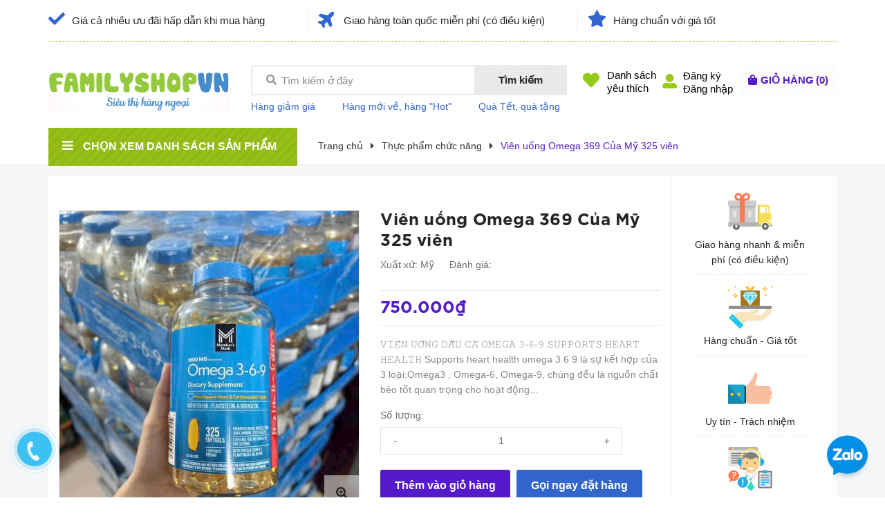

--- FILE ---
content_type: text/html; charset=utf-8
request_url: https://familyshopvn.com/vien-uong-omega-369-cua-my-325-vien
body_size: 24432
content:
<!DOCTYPE html>
<html lang="vi">
	<head>
		<script type="text/javascript">
			/* <![CDATA[ */
			var google_conversion_id = 981932527;
			var google_custom_params = window.google_tag_params;
			var google_remarketing_only = true;
			/* ]]> */
		</script>
		<script type="text/javascript" src="//www.googleadservices.com/pagead/conversion.js">
		</script>
		<noscript>
			<div style="display:inline;">
				<img height="1" width="1" style="border-style:none;" alt="" src="//googleads.g.doubleclick.net/pagead/viewthroughconversion/981932527/?guid=ON&amp;script=0"/>
			</div>
		</noscript>
		<meta charset="UTF-8" />
		<meta name="google-site-verification" content="wvzo5G8J562JoJCH6oO0PnfB8tbwEza6buCH-fczorE" />
		<meta name="viewport" content="width=device-width, initial-scale=1, maximum-scale=1">			
		<title>
			Viên uống Omega 369 Của Mỹ 325 viên
			
			
			 - Family Shop			
		</title>
		
	<script>
	  var iwish_template='product';
	  var iwish_cid=parseInt('0',10);	  
	</script>
	<script src="//bizweb.dktcdn.net/100/037/737/themes/724540/assets/iwishheader.js?1767680734176" type="text/javascript"></script>

		<!-- ================= Page description ================== -->
		<meta name="description" content="𝚅𝙸𝙴̂𝙽 𝚄𝙾̂́𝙽𝙶 𝙳𝙰̂̀𝚄 𝙲𝙰́ 𝙾𝙼𝙴𝙶𝙰 𝟹-𝟼-𝟿 𝚂𝚄𝙿𝙿𝙾𝚁𝚃𝚂 𝙷𝙴𝙰𝚁𝚃 𝙷𝙴𝙰𝙻𝚃𝙷 Supports heart health omega 3 6 9 là sự kết hợp của 3 loại:Omega3 , Omega-6, Omega-9, chúng đều là nguồn chất béo tốt quan trọng cho hoạt động của các tế bào tim và quá trình chuyển hóa tạo năng lượng trong cơ thể. Có rất n">
		<!-- ================= Meta ================== -->
		
		<link rel="canonical" href="https://familyshopvn.com/vien-uong-omega-369-cua-my-325-vien"/>
		<meta name='revisit-after' content='1 days' />
		<meta name="robots" content="noodp,index,follow" />
		<!-- ================= Favicon ================== -->
		
		<link rel="icon" href="//bizweb.dktcdn.net/100/037/737/themes/724540/assets/favicon.png?1767680734176" type="image/x-icon" />
		
		<!-- ================= Google Fonts ================== -->
		
		
		
		
		
		<link href="//fonts.googleapis.com/css?family=Josefin+Sans:400,600,700" rel="stylesheet" type="text/css" media="all" />
		
		
		<link href="https://fonts.googleapis.com/css?family=Josefin+Sans:400,600,700&amp;subset=vietnamese" rel="stylesheet">
		<!-- Facebook Open Graph meta tags -->
		

	<meta property="og:type" content="product">
	<meta property="og:title" content="Viên uống Omega 369 Của Mỹ 325 viên">
	
		<meta property="og:image" content="http://bizweb.dktcdn.net/thumb/grande/100/037/737/products/dau-ca-omega-3-6-9-my-moi.jpg?v=1759726063803">
		<meta property="og:image:secure_url" content="https://bizweb.dktcdn.net/thumb/grande/100/037/737/products/dau-ca-omega-3-6-9-my-moi.jpg?v=1759726063803">
	
	<meta property="og:price:amount" content="750.000">
	<meta property="og:price:currency" content="VND">

<meta property="og:description" content="𝚅𝙸𝙴̂𝙽 𝚄𝙾̂́𝙽𝙶 𝙳𝙰̂̀𝚄 𝙲𝙰́ 𝙾𝙼𝙴𝙶𝙰 𝟹-𝟼-𝟿 𝚂𝚄𝙿𝙿𝙾𝚁𝚃𝚂 𝙷𝙴𝙰𝚁𝚃 𝙷𝙴𝙰𝙻𝚃𝙷 Supports heart health omega 3 6 9 là sự kết hợp của 3 loại:Omega3 , Omega-6, Omega-9, chúng đều là nguồn chất béo tốt quan trọng cho hoạt động của các tế bào tim và quá trình chuyển hóa tạo năng lượng trong cơ thể. Có rất n">
<meta property="og:url" content="https://familyshopvn.com/vien-uong-omega-369-cua-my-325-vien">
<meta property="og:site_name" content="Family Shop">		

		<!-- Plugin CSS -->	
		<link rel="stylesheet" href="//cdn.jsdelivr.net/themify-icons/0.1.2/css/themify-icons.css" >
		<link rel="stylesheet" href="//maxcdn.bootstrapcdn.com/bootstrap/3.3.7/css/bootstrap.min.css" integrity="sha384-BVYiiSIFeK1dGmJRAkycuHAHRg32OmUcww7on3RYdg4Va+PmSTsz/K68vbdEjh4u" crossorigin="anonymous">
		<link rel="stylesheet" href="https://use.fontawesome.com/releases/v5.0.13/css/all.css" integrity="sha384-DNOHZ68U8hZfKXOrtjWvjxusGo9WQnrNx2sqG0tfsghAvtVlRW3tvkXWZh58N9jp" crossorigin="anonymous">
		<link rel="stylesheet" href="//maxcdn.bootstrapcdn.com/font-awesome/4.7.0/css/font-awesome.min.css">
		<link href="//bizweb.dktcdn.net/100/037/737/themes/724540/assets/owl.carousel.min.css?1767680734176" rel="stylesheet" type="text/css" media="all" />

		<!-- Build Main CSS -->								
		<link href="//bizweb.dktcdn.net/100/037/737/themes/724540/assets/base.scss.css?1767680734176" rel="stylesheet" type="text/css" media="all" />		
		<link href="//bizweb.dktcdn.net/100/037/737/themes/724540/assets/style.scss.css?1767680734176" rel="stylesheet" type="text/css" media="all" />		
		<link href="//bizweb.dktcdn.net/100/037/737/themes/724540/assets/module.scss.css?1767680734176" rel="stylesheet" type="text/css" media="all" />
		<link href="//bizweb.dktcdn.net/100/037/737/themes/724540/assets/responsive.scss.css?1767680734176" rel="stylesheet" type="text/css" media="all" />

		<!-- Header JS -->	

		<!-- Bizweb javascript customer -->
		
		<script>
			
			var template = 'product';
			
		</script>
		<!-- Bizweb conter for header -->
		<script>
	var Bizweb = Bizweb || {};
	Bizweb.store = 'familyshopvn.mysapo.net';
	Bizweb.id = 37737;
	Bizweb.theme = {"id":724540,"name":"familygv","role":"main"};
	Bizweb.template = 'product';
	if(!Bizweb.fbEventId)  Bizweb.fbEventId = 'xxxxxxxx-xxxx-4xxx-yxxx-xxxxxxxxxxxx'.replace(/[xy]/g, function (c) {
	var r = Math.random() * 16 | 0, v = c == 'x' ? r : (r & 0x3 | 0x8);
				return v.toString(16);
			});		
</script>
<script>
	(function () {
		function asyncLoad() {
			var urls = ["https://blogstatistics.sapoapps.vn/scripts/ab_blogstatistics_scripttag.js?store=familyshopvn.mysapo.net","https://facebookinbox.sapoapps.vn/Script/index?store=familyshopvn.mysapo.net","https://googleshopping.sapoapps.vn/conversion-tracker/global-tag/3874.js?store=familyshopvn.mysapo.net","https://googleshopping.sapoapps.vn/conversion-tracker/event-tag/3874.js?store=familyshopvn.mysapo.net"];
			for (var i = 0; i < urls.length; i++) {
				var s = document.createElement('script');
				s.type = 'text/javascript';
				s.async = true;
				s.src = urls[i];
				var x = document.getElementsByTagName('script')[0];
				x.parentNode.insertBefore(s, x);
			}
		};
		window.attachEvent ? window.attachEvent('onload', asyncLoad) : window.addEventListener('load', asyncLoad, false);
	})();
</script>


<script>
	window.BizwebAnalytics = window.BizwebAnalytics || {};
	window.BizwebAnalytics.meta = window.BizwebAnalytics.meta || {};
	window.BizwebAnalytics.meta.currency = 'VND';
	window.BizwebAnalytics.tracking_url = '/s';

	var meta = {};
	
	meta.product = {"id": 27439240, "vendor": "Mỹ", "name": "Viên uống Omega 369 Của Mỹ 325 viên",
	"type": "TPCN", "price": 750000 };
	
	
	for (var attr in meta) {
	window.BizwebAnalytics.meta[attr] = meta[attr];
	}
</script>

	
		<script src="/dist/js/stats.min.js?v=96f2ff2"></script>
	



<!-- Google tag (gtag.js) -->
<script async src="https://www.googletagmanager.com/gtag/js?id=G-HQND8ZJCVG"></script>
<script>
  window.dataLayer = window.dataLayer || [];
  function gtag(){dataLayer.push(arguments);}
  gtag('js', new Date());

  gtag('config', 'G-HQND8ZJCVG');
</script>
<script>

	window.enabled_enhanced_ecommerce = false;

</script>

<script>

	try {
		gtag('event', 'view_item', {
			items: [
				{
					id: 27439240,
					name: "Viên uống Omega 369 Của Mỹ 325 viên",
					brand: "Mỹ",
					category: "TPCN",
					variant: "Default Title",
					price: '750000'
				}
			]
		});
	} catch(e) { console.error('ga script error', e);}

</script>




<!--Facebook Pixel Code-->
<script>
	!function(f, b, e, v, n, t, s){
	if (f.fbq) return; n = f.fbq = function(){
	n.callMethod?
	n.callMethod.apply(n, arguments):n.queue.push(arguments)}; if (!f._fbq) f._fbq = n;
	n.push = n; n.loaded = !0; n.version = '2.0'; n.queue =[]; t = b.createElement(e); t.async = !0;
	t.src = v; s = b.getElementsByTagName(e)[0]; s.parentNode.insertBefore(t, s)}
	(window,
	document,'script','https://connect.facebook.net/en_US/fbevents.js');
	fbq('init', '211332515976131', {} , {'agent': 'plsapo'}); // Insert your pixel ID here.
	fbq('init', '128913742667270', {} , {'agent': 'plsapo'}); // Insert your pixel ID here.
	fbq('track', 'PageView',{},{ eventID: Bizweb.fbEventId });
	
	fbq('track', 'ViewContent', {
	content_ids: [27439240],
	content_name: '"Viên uống Omega 369 Của Mỹ 325 viên"',
	content_type: 'product_group',
	value: '750000',
	currency: window.BizwebAnalytics.meta.currency
	}, { eventID: Bizweb.fbEventId });
	
</script>
<noscript>
	<img height='1' width='1' style='display:none' src='https://www.facebook.com/tr?id=211332515976131,128913742667270&ev=PageView&noscript=1' />
</noscript>
<!--DO NOT MODIFY-->
<!--End Facebook Pixel Code-->



<script>
	var eventsListenerScript = document.createElement('script');
	eventsListenerScript.async = true;
	
	eventsListenerScript.src = "/dist/js/store_events_listener.min.js?v=1b795e9";
	
	document.getElementsByTagName('head')[0].appendChild(eventsListenerScript);
</script>





				
		<script>var ProductReviewsAppUtil=ProductReviewsAppUtil || {};</script>
		<link href="//bizweb.dktcdn.net/100/037/737/themes/724540/assets/iwish.css?1767680734176" rel="stylesheet" type="text/css" media="all" />
	</head>
	<body>
		<div class="hidden-md hidden-lg opacity_menu"></div>
		<script src="//bizweb.dktcdn.net/100/037/737/themes/724540/assets/jquery-2.2.3.min.js?1767680734176" type="text/javascript"></script>

		<div class="body_opactiy"></div>
		<div class="op_login"></div>
		<!-- Main content -->
		<!-- Menu mobile -->
	<div id="mySidenav" class="sidenav menu_mobile hidden-md hidden-lg">
		<div class="top_menu_mobile">
			<span class="close_menu">
			</span>
		</div>
		<div class="content_memu_mb">
			<div class="link_list_mobile">

				<ul class="ct-mobile hidden">
					

				</ul>
				<ul class="ct-mobile">
					
				</ul>
			</div>
		</div>

		<div class="fot_menu_mobile">
			<!--<span class="head_title_menu"><span>Tài khoản</span></span>-->
			<div class="link_list_action">
				<ul class="login_mobile">
					
					<li class="hidden-md hidden-lg"><a href="/account/login"  title="Đăng nhập"><i class="fa fa-user"></i>Đăng nhập</a></li>
					<li class="hidden-md hidden-lg"><a href="/account/register" title="Đăng ký"><i class="fa fa-user-plus"></i>Đăng ký</a></li>
					
					
					<li><a class="iWishView" href="javascript:;" data-customer-id="0" title="Danh sách yêu thích"><i class="fa fa-heart"></i>Danh sách yêu thích</a></li>
					
				</ul>
			</div>
		</div>
	</div>
	<!-- End -->
	<header class="header">
		<div class="topbar">
	<div class="container">
		<div class="row">
			<div class="col-lg-12 col-md-12 col-sm-12 d-list col-xs-12 topbar_right">
				<div class="list-inline hidden-xs hidden-sm" style="border-bottom: 1px dashed #97cb1a">
					<ul class="row">
						<li class="col-lg-4 hidden-xs">
							
							<a href="#" title="Giá cả nhiều ưu đãi hấp dẫn khi mua hàng" class="account_a">
								<i class="fas fa-check" aria-hidden="true"></i> Giá cả nhiều ưu đãi hấp dẫn khi mua hàng
							</a>
							
						</li>
						<li class="col-lg-4 hidden-xs">
							
							<a href="#" title="Giao hàng toàn quốc miễn phí (có điều kiện)" class="account_a">
								<i class="fas fa-plane" aria-hidden="true"></i> Giao hàng toàn quốc miễn phí (có điều kiện)
							</a>
							
						</li>
						<li class="col-lg-4 hidden-xs">
							
							<a href="#" title="Hàng chuẩn với giá tốt" class="account_a">
								<i class="fas fa-star" aria-hidden="true"></i> Hàng chuẩn với giá tốt
							</a>
							
						</li>
					</ul>
				</div>
			</div>
		</div>
	</div>
</div>
		<div class="mid-header wid_100 f-left">
			<div class="container">
				<div class="row">
					<div class="content_header">
						<div class="header-main">
							<div class="hidden menu-bar-h nav-mobile-button hidden-md hidden-lg">
								<a href="#nav-mobile"><img src="//bizweb.dktcdn.net/100/037/737/themes/724540/assets/i_menubar.png?1767680734176" alt="menu bar" /></a>
							</div>
							<div class="col-lg-3 col-md-3">
								<div class="logo">

									
									<a href="/" class="logo-wrapper ">					
										<img src="//bizweb.dktcdn.net/100/037/737/themes/724540/assets/logo.png?1767680734176" alt="logo Family Shop">					
									</a>
									
								</div>
							</div>
							<div class="col-lg-5 col-md-4 col-sm-9 col-xs-6 padding_mobi_fix no-padding-right-mobi">
								<div class="header-left">
									<div class="header_search hidden-xs">
	<form action="/search" method="get" class="input-group search-bar" role="search">
		<span class="fas fa-search"></span>
		<input type="text" name="query" value="" autocomplete="off" placeholder="Tìm kiếm ở đây" class="input-group-field auto-search">
		<span class="input-group-btn hidden-xs">
			<button type="submit" class="btn icon-fallback-text">
				Tìm kiếm    
			</button>
		</span>
	</form>
</div>

<div class="header_search hidden-lg hidden-md hidden-sm">
	<form action="/search" method="get" class="input-group search-bar" role="search">
		<span class="fas fa-search"></span>
		<input type="text" name="query" value="" autocomplete="off" class="input-group-field auto-search">
		<span class="input-group-btn hidden-xs">
			<button type="submit" class="btn icon-fallback-text">
				Tìm kiếm    
			</button>
		</span>
	</form>
</div>
 
								</div>
								<div class="headerbot_search hidden-xs hidden-sm">
									<ul class="menu_list">
										
										<li class="li_menu">
											<span class="line_ft">|</span>
											<a href="#">Hàng giảm giá</a>
										</li>
										<li class="li_menu">
											<span class="line_ft">|</span>
											<a href="#">Hàng mới về, hàng "Hot"</a>
										</li>
										<li class="li_menu">
											<span class="line_ft">|</span>
											<a href="#">Quà Tết, quà tặng</a>
										</li>
										
									</ul>
								</div>
							</div>
							<div class="col-lg-4 col-md-5 col-sm-3 col-xs-6 no-padding-left">
								<div class="header-right">
									
									<div class="hotline_dathang hidden-xs hidden-sm">
										<div class="icon_hotline">
											<i class="fas fa-heart" aria-hidden="true"></i>
										</div>
										<ul class="content_hotline">			
											<li><a class="iWishView" href="javascript:;" data-customer-id="0" title="Danh sách yêu thích">Danh sách<br>yêu thích</a></li>
										</ul>
									</div>
									
									<div class="hotline_dathang hotline_2 use_register user_hover hidden-xs hidden-sm">
										<div class="icon_hotline icon2">
											<i class="fas fa-user-alt" aria-hidden="true"></i>
										</div>
										<ul class="content_hotline login_and_register">
											
											<li><a class="register_click">Đăng ký</a></li>
											<li><a class="login_click">Đăng nhập</a></li>
											
										</ul>
									</div>
									<div class="top-cart-contain f-right">
										<div class="mini-cart text-xs-center">
											<div class="heading-cart cart_header">
												<a href="/cart" title="Giỏ hàng">
													<div class="icon_hotline">
														<i class="fas fa-shopping-bag" aria-hidden="true"></i>
													</div>
												</a>
												<div class="content_cart_header">
													<a class="bg_cart" href="/cart" title="Giỏ hàng">
														<span class="text-giohang">Giỏ hàng</span>(<span class="count_item count_item_pr"></span>)
													</a>
												</div>

											</div>	
											<div class="top-cart-content">					
												<ul id="cart-sidebar" class="mini-products-list count_li">
													<li class="list-item">
														<ul></ul>
													</li>
													<li class="action">
														<ul>
															<li class="li-fix-1">
																<div class="top-subtotal">
																	Tổng tiền thanh toán: 
																	<span class="price"></span>
																</div>
															</li>
															<li class="li-fix-2" style="">
																<div class="actions">
																	<a href="/cart" class="btn btn-primary" title="Giỏ hàng">
																		<span>Giỏ hàng</span>
																	</a>
																	<a href="/checkout" class="btn btn-checkout btn-gray" title="Thanh toán">
																		<span>Thanh toán</span>
																	</a>
																</div>
															</li>
														</ul>
													</li>
												</ul>
											</div>
										</div>
									</div>
									<div class="top-cart-contain f-right hidden">
										<div class="mini-cart text-xs-center">
											<div class="heading-cart">
												<a class="bg_cart" href="/cart" title="Giỏ hàng">
													<i class="ion-android-cart"></i>
													<span class="count_item count_item_pr"></span>
												</a>
											</div>	
										</div>
									</div>
								</div>
							</div>
						</div>
					</div>
				</div>
			</div>
		</div>

	</header>
	<div id="menu-overlay" class=""></div>
		<div class="bg_base">
			





<section class="bread-crumb">
	<div class="container">
		<div class="row">
			<div class="col-lg-4 col-md-5 col-xs-12 col-sm-12 no-padding-mobi">
				<div class="wrap_main">
	<div class="container">
		<div class="row">
			<div class="col-lg-4 col-md-4 col-sm-12 col-xs-12 col-mega hidden-sm hidden-xs">
				<div class="menu_mega">
					<div class="title_menu">
						<a href="/collections/all">
							<span class="title_">Chọn xem danh sách sản phẩm</span>
							<span class="nav_button"><i class="fa fa-bars" aria-hidden="true"></i></span>
						</a>
					</div>
					<div class="list_menu_header  normal col-lg-3 col-md-3">
						<ul class="ul_menu site-nav-vetical">
	
	
	

	
	<li class="nav_item lv1 li_check">
		<span class="span_check">
			<a class="a_check" href="/sua-va-thuc-pham-cho-be" title="Sữa và Thực phẩm ngoại nhập cho Bé">Sữa và Thực phẩm ngoại nhập cho Bé
				<i class="fa fa-angle-right"></i>
			</a>
		</span>
		<ul class="ul_content_right_1 row">
			
			<li class="col-item nav_item lv2 col-lg-6 col-md-6" style="display: flex !important;">
				<div class="info">
					<a href="/sua-bot-cong-thuc-cho-be" title="Sữa công thức cho Bé">Sữa công thức cho Bé</a>
				</div>
				
			</li>
			
			<li class="col-item nav_item lv2 col-lg-6 col-md-6" style="display: flex !important;">
				<div class="info">
					<a href="/sua-cho-be-di-ung-lactose" title="Sữa cho Bé dị ứng đạm Lactose">Sữa cho Bé dị ứng đạm Lactose</a>
				</div>
				
			</li>
			
			<li class="col-item nav_item lv2 col-lg-6 col-md-6" style="display: flex !important;">
				<div class="info">
					<a href="/sua-nuoc-sua-tuoi" title="Sữa tươi, sữa chua, sữa nước">Sữa tươi, sữa chua, sữa nước</a>
				</div>
				
			</li>
			
			<li class="col-item nav_item lv2 col-lg-6 col-md-6" style="display: flex !important;">
				<div class="info">
					<a href="/bot-an-dam-cua-nhat" title="Bột ăn dặm, bánh ăn dặm">Bột ăn dặm, bánh ăn dặm</a>
				</div>
				
			</li>
			
			<li class="col-item nav_item lv2 col-lg-6 col-md-6" style="display: flex !important;">
				<div class="info">
					<a href="/chao-an-dam-chao-an-lien-nhat" title="Mì, nui, soup, cháo ăn liền">Mì, nui, soup, cháo ăn liền</a>
				</div>
				
			</li>
			
			<li class="col-item nav_item lv2 col-lg-6 col-md-6" style="display: flex !important;">
				<div class="info">
					<a href="/gao-nhat-mi-nui-ngu-coc" title="Gạo Nhật, mì, nui, ngũ cốc">Gạo Nhật, mì, nui, ngũ cốc</a>
				</div>
				
			</li>
			
			<li class="col-item nav_item lv2 col-lg-6 col-md-6" style="display: flex !important;">
				<div class="info">
					<a href="/trung-ca-ruoc-ca-hoi-rong-bien" title="Rắc cơm, ruốc, rong biển, tảo bẹ">Rắc cơm, ruốc, rong biển, tảo bẹ</a>
				</div>
				
			</li>
			
			<li class="col-item nav_item lv2 col-lg-6 col-md-6" style="display: flex !important;">
				<div class="info">
					<a href="/nuoc-dung-daishi-bot-nem-rac-com-dau-an" title="Bột nêm, dầu ăn, nước tương cho Bé">Bột nêm, dầu ăn, nước tương cho Bé</a>
				</div>
				
			</li>
			
			<li class="col-item nav_item lv2 col-lg-6 col-md-6" style="display: flex !important;">
				<div class="info">
					<a href="/sua-chua-pho-mai-vang-sua" title="Sữa chua, phô mai, váng sữa, pudding">Sữa chua, phô mai, váng sữa, pudding</a>
				</div>
				
			</li>
			
			<li class="col-item nav_item lv2 col-lg-6 col-md-6" style="display: flex !important;">
				<div class="info">
					<a href="/vitamin-thuoc-bo-banh-keo-thuc-uong" title="Thuốc bổ vitamin, bánh kẹo, thức uống">Thuốc bổ vitamin, bánh kẹo, thức uống</a>
				</div>
				
			</li>
			
		</ul>

	</li>
	
	
	

	
	<li class="nav_item lv1 li_check">
		<span class="span_check">
			<a class="a_check" href="/san-pham-cham-soc-be" title="Sản phẩm chăm sóc Bé & Gia đình">Sản phẩm chăm sóc Bé & Gia đình
				<i class="fa fa-angle-right"></i>
			</a>
		</span>
		<ul class="ul_content_right_1 row">
			
			<li class="col-item nav_item lv2 col-lg-6 col-md-6" style="display: flex !important;">
				<div class="info">
					<a href="/san-pham-cho-me-bau" title="Sản phẩm cho Mẹ bầu">Sản phẩm cho Mẹ bầu</a>
				</div>
				
			</li>
			
			<li class="col-item nav_item lv2 col-lg-6 col-md-6" style="display: flex !important;">
				<div class="info">
					<a href="/binh-sua-num-ty-ngam-nuou" title="Bình sữa, núm ty, ngậm nướu">Bình sữa, núm ty, ngậm nướu</a>
				</div>
				
			</li>
			
			<li class="col-item nav_item lv2 col-lg-6 col-md-6" style="display: flex !important;">
				<div class="info">
					<a href="/kem-chong-nang-do-dung-dung-cu-cho-be" title="Kem chống nắng, đồ dùng, dụng cụ cho Bé">Kem chống nắng, đồ dùng, dụng cụ cho Bé</a>
				</div>
				
			</li>
			
			<li class="col-item nav_item lv2 col-lg-6 col-md-6" style="display: flex !important;">
				<div class="info">
					<a href="/tri-ho-so-mui-cam-sot" title="Trị ho, sổ mũi, cảm sốt">Trị ho, sổ mũi, cảm sốt</a>
				</div>
				
			</li>
			
			<li class="col-item nav_item lv2 col-lg-6 col-md-6" style="display: flex !important;">
				<div class="info">
					<a href="/tri-rom-ham-ta-duong-da" title="Trị rôm sẩy, hăm tả, dưỡng da">Trị rôm sẩy, hăm tả, dưỡng da</a>
				</div>
				
			</li>
			
			<li class="col-item nav_item lv2 col-lg-6 col-md-6" style="display: flex !important;">
				<div class="info">
					<a href="/ban-chai-giay-lau-rang-xit-ngua-sau-rang" title="Kem, bàn chải đánh răng, vệ sinh miệng">Kem, bàn chải đánh răng, vệ sinh miệng</a>
				</div>
				
			</li>
			
			<li class="col-item nav_item lv2 col-lg-6 col-md-6" style="display: flex !important;">
				<div class="info">
					<a href="/dau-goi-sua-tam-ve-sinh-than-the-be" title="Dầu gội, sữa tắm, vệ sinh thân thể Bé">Dầu gội, sữa tắm, vệ sinh thân thể Bé</a>
				</div>
				
			</li>
			
			<li class="col-item nav_item lv2 col-lg-6 col-md-6" style="display: flex !important;">
				<div class="info">
					<a href="/ta-bim-khan-xo-giay-uot" title="Tả, Bỉm, Khăn giấy ướt">Tả, Bỉm, Khăn giấy ướt</a>
				</div>
				
			</li>
			
			<li class="col-item nav_item lv2 col-lg-6 col-md-6" style="display: flex !important;">
				<div class="info">
					<a href="/tri-muoi-dot-con-trung-can-duoi-muoi" title="Trị muỗi đốt, diệt muỗi côn trùng">Trị muỗi đốt, diệt muỗi côn trùng</a>
				</div>
				
			</li>
			
			<li class="col-item nav_item lv2 col-lg-6 col-md-6" style="display: flex !important;">
				<div class="info">
					<a href="/nho-mat-salonpas-dau-xoa-bop-xit-giam-dau" title="Nhỏ mắt, salonpas, dầu xoa bóp, xịt giảm đau">Nhỏ mắt, salonpas, dầu xoa bóp, xịt giảm đau</a>
				</div>
				
			</li>
			
		</ul>

	</li>
	
	
	

	
	<li class="nav_item lv1 li_check">
		<span class="span_check">
			<a class="a_check" href="/my-pham-nuoc-hoa" title="Mỹ phẩm, Nước hoa xách tay">Mỹ phẩm, Nước hoa xách tay
				<i class="fa fa-angle-right"></i>
			</a>
		</span>
		<ul class="ul_content_right_1 row">
			
			<li class="col-item nav_item lv2 col-lg-6 col-md-6" style="display: flex !important;">
				<div class="info">
					<a href="/my-pham-sk-ii" title="Mỹ phẩm SK-II Nhật">Mỹ phẩm SK-II Nhật</a>
				</div>
				
			</li>
			
			<li class="col-item nav_item lv2 col-lg-6 col-md-6" style="display: flex !important;">
				<div class="info">
					<a href="/kem-serum-toner-lotion-xit-khoang" title="Kem, serum, toner, lotion, xịt khoáng">Kem, serum, toner, lotion, xịt khoáng</a>
				</div>
				
			</li>
			
			<li class="col-item nav_item lv2 col-lg-6 col-md-6" style="display: flex !important;">
				<div class="info">
					<a href="/tri-mun-tham-nam-seo-viem-nang-long" title="Trị mụn, thâm, nám, sẹo, viêm nang lông">Trị mụn, thâm, nám, sẹo, viêm nang lông</a>
				</div>
				
			</li>
			
			<li class="col-item nav_item lv2 col-lg-6 col-md-6" style="display: flex !important;">
				<div class="info">
					<a href="/tay-trang-sua-rua-mat-mat-na" title="Tẩy trang, tẩy tế bào chết, tẩy lông, tắm trắng">Tẩy trang, tẩy tế bào chết, tẩy lông, tắm trắng</a>
				</div>
				
			</li>
			
			<li class="col-item nav_item lv2 col-lg-6 col-md-6" style="display: flex !important;">
				<div class="info">
					<a href="/mat-na-body-lotion-lan-nach-khu-mui-phu-khoa" title="Mặt nạ, body lotion, lăn nách, khử mùi, phụ khoa">Mặt nạ, body lotion, lăn nách, khử mùi, phụ khoa</a>
				</div>
				
			</li>
			
			<li class="col-item nav_item lv2 col-lg-6 col-md-6" style="display: flex !important;">
				<div class="info">
					<a href="/dau-goi-sua-tam-ve-sinh-than-the" title="Chăm sóc tóc, dầu gội, sữa tắm, sữa rửa mặt">Chăm sóc tóc, dầu gội, sữa tắm, sữa rửa mặt</a>
				</div>
				
			</li>
			
			<li class="col-item nav_item lv2 col-lg-6 col-md-6" style="display: flex !important;">
				<div class="info">
					<a href="/ban-chai-giay-lau-rang-xit-ngua-sau-rang" title="Chăm sóc răng miệng, bàn chải, kem đánh răng">Chăm sóc răng miệng, bàn chải, kem đánh răng</a>
				</div>
				
			</li>
			
			<li class="col-item nav_item lv2 col-lg-6 col-md-6" style="display: flex !important;">
				<div class="info">
					<a href="/kem-chong-nang" title="Kem chống nắng, sản phẩm chống nắng">Kem chống nắng, sản phẩm chống nắng</a>
				</div>
				
			</li>
			
			<li class="col-item nav_item lv2 col-lg-6 col-md-6" style="display: flex !important;">
				<div class="info">
					<a href="/kem-giam-mo-tan-mo-no-nguc" title="Giảm mỡ, tan mỡ, nở ngực">Giảm mỡ, tan mỡ, nở ngực</a>
				</div>
				
			</li>
			
			<li class="col-item nav_item lv2 col-lg-6 col-md-6" style="display: flex !important;">
				<div class="info">
					<a href="/san-pham-trang-diem" title="Sản phẩm trang điểm, làm đẹp">Sản phẩm trang điểm, làm đẹp</a>
				</div>
				
			</li>
			
			<li class="col-item nav_item lv2 col-lg-6 col-md-6" style="display: flex !important;">
				<div class="info">
					<a href="/nuoc-hoa" title="Nước hoa Pháp xách tay">Nước hoa Pháp xách tay</a>
				</div>
				
			</li>
			
		</ul>

	</li>
	
	
	

	
	<li class="nav_item lv1 li_check">
		<span class="span_check">
			<a class="a_check" href="/thuc-pham-chuc-nang" title="Thực phẩm chức năng">Thực phẩm chức năng
				<i class="fa fa-angle-right"></i>
			</a>
		</span>
		<ul class="ul_content_right_1 row">
			
			<li class="col-item nav_item lv2 col-lg-6 col-md-6" style="display: flex !important;">
				<div class="info">
					<a href="/hat-chia-tao-bien-toi-den" title="Fucoidan, tỏi đen, tảo biển - Trị ung thư">Fucoidan, tỏi đen, tảo biển - Trị ung thư</a>
				</div>
				
			</li>
			
			<li class="col-item nav_item lv2 col-lg-6 col-md-6" style="display: flex !important;">
				<div class="info">
					<a href="/an-cung-nguu-hoang-thien-ma-tri-dot-quy" title="An cung, Thiên ma, Tinh dầu thông đỏ - Trị đột quỵ">An cung, Thiên ma, Tinh dầu thông đỏ - Trị đột quỵ</a>
				</div>
				
			</li>
			
			<li class="col-item nav_item lv2 col-lg-6 col-md-6" style="display: flex !important;">
				<div class="info">
					<a href="/collagen-sua-ong-chua-nhau-thai-cuu" title="Collagen, sữa ong chúa, nhau thai, trắng da, trị thâm nám, trị mụn">Collagen, sữa ong chúa, nhau thai, trắng da, trị thâm nám, trị mụn</a>
				</div>
				
			</li>
			
			<li class="col-item nav_item lv2 col-lg-6 col-md-6" style="display: flex !important;">
				<div class="info">
					<a href="/vitamin-tong-hop-thuoc-bo-xuong-khop-sun-glucosamine" title="Glucosamine, Omega, Sụn cá - Trị xương khớp">Glucosamine, Omega, Sụn cá - Trị xương khớp</a>
				</div>
				
			</li>
			
			<li class="col-item nav_item lv2 col-lg-6 col-md-6" style="display: flex !important;">
				<div class="info">
					<a href="/thuoc-bo-mat-tim-mach-omega-3-dau-ca" title="Omega3 dầu cá, bổ tim, bổ não, bổ mắt, bổ phổi, cai thuốc lá">Omega3 dầu cá, bổ tim, bổ não, bổ mắt, bổ phổi, cai thuốc lá</a>
				</div>
				
			</li>
			
			<li class="col-item nav_item lv2 col-lg-6 col-md-6" style="display: flex !important;">
				<div class="info">
					<a href="/bo-gan-giai-doc-tri-viem-gan-tri-dau-bao-tu-viem-xoang" title="Bổ gan, giải độc, trị viêm gan, trị đau bao tử, viêm xoang">Bổ gan, giải độc, trị viêm gan, trị đau bao tử, viêm xoang</a>
				</div>
				
			</li>
			
			<li class="col-item nav_item lv2 col-lg-6 col-md-6" style="display: flex !important;">
				<div class="info">
					<a href="/giam-can-giai-doc" title="Giảm cân, nở ngực, thon đùi, tăng chiều cao, mọc tóc, chắc móng">Giảm cân, nở ngực, thon đùi, tăng chiều cao, mọc tóc, chắc móng</a>
				</div>
				
			</li>
			
			<li class="col-item nav_item lv2 col-lg-6 col-md-6" style="display: flex !important;">
				<div class="info">
					<a href="/vitamin-khoang-chat-thuoc-bo" title="Vitamin, khoáng chất, thuốc bổ">Vitamin, khoáng chất, thuốc bổ</a>
				</div>
				
			</li>
			
		</ul>

	</li>
	
	
	

	
	<li class="nav_item lv1 li_check">
		<span class="span_check">
			<a class="a_check" href="/nhan-sam-han-quoc" title="Nhân sâm, Nấm linh chi, Đông trùng hạ thảo">Nhân sâm, Nấm linh chi, Đông trùng hạ thảo
				<i class="fa fa-angle-right"></i>
			</a>
		</span>
		<ul class="ul_content_right_1 row">
			
			<li class="col-item nav_item lv2 col-lg-6 col-md-6" style="display: flex !important;">
				<div class="info">
					<a href="/nhan-sam-tuoi" title="Nhân sâm tươi Hàn Quốc">Nhân sâm tươi Hàn Quốc</a>
				</div>
				
			</li>
			
			<li class="col-item nav_item lv2 col-lg-6 col-md-6" style="display: flex !important;">
				<div class="info">
					<a href="/bach-sam-han-quoc" title="Bạch sâm, Hồng sâm khô, Sâm tẩm mật">Bạch sâm, Hồng sâm khô, Sâm tẩm mật</a>
				</div>
				
			</li>
			
			<li class="col-item nav_item lv2 col-lg-6 col-md-6" style="display: flex !important;">
				<div class="info">
					<a href="/nuoc-hong-sam" title="Cao hồng sâm, Chiết xuất nước hồng sâm, thảo dược">Cao hồng sâm, Chiết xuất nước hồng sâm, thảo dược</a>
				</div>
				
			</li>
			
			<li class="col-item nav_item lv2 col-lg-6 col-md-6" style="display: flex !important;">
				<div class="info">
					<a href="/vien-hong-sam" title="Viên hồng sâm, viên sâm tổng hợp, bột hồng sâm">Viên hồng sâm, viên sâm tổng hợp, bột hồng sâm</a>
				</div>
				
			</li>
			
			<li class="col-item nav_item lv2 col-lg-6 col-md-6" style="display: flex !important;">
				<div class="info">
					<a href="/keo-sam" title="Trà sâm, Kẹo sâm, Hoa sâm, Rượu sâm">Trà sâm, Kẹo sâm, Hoa sâm, Rượu sâm</a>
				</div>
				
			</li>
			
			<li class="col-item nav_item lv2 col-lg-6 col-md-6" style="display: flex !important;">
				<div class="info">
					<a href="/nam-linh-chi-han-quoc" title="Nấm linh chi, linh chi sừng hươu, nấm thượng hoàng">Nấm linh chi, linh chi sừng hươu, nấm thượng hoàng</a>
				</div>
				
			</li>
			
			<li class="col-item nav_item lv2 col-lg-6 col-md-6" style="display: flex !important;">
				<div class="info">
					<a href="/vien-linh-chi" title="Cao linh chi, Viên linh chi, Trà linh chi">Cao linh chi, Viên linh chi, Trà linh chi</a>
				</div>
				
			</li>
			
			<li class="col-item nav_item lv2 col-lg-6 col-md-6" style="display: flex !important;">
				<div class="info">
					<a href="/dong-trung-ha-thao-bo-duoc-tang-cuong-sinh-ly" title="Đông trùng hạ thảo, Bổ dược, Tăng cường sinh lý">Đông trùng hạ thảo, Bổ dược, Tăng cường sinh lý</a>
				</div>
				
			</li>
			
			<li class="col-item nav_item lv2 col-lg-6 col-md-6" style="display: flex !important;">
				<div class="info">
					<a href="/thao-duoc-quy-viet-nam-va-the-gioi" title="Sâm ngọc linh, Nấm lim xanh, thảo dược khác">Sâm ngọc linh, Nấm lim xanh, thảo dược khác</a>
				</div>
				
			</li>
			
		</ul>

	</li>
	
	
	

	
	<li class="nav_item lv1 li_check">
		<span class="span_check">
			<a class="a_check" href="/thuc-pham-trai-cay-ngoai-nhap" title="Thực phẩm, Trái cây, Bánh kẹo, Đồ hộp">Thực phẩm, Trái cây, Bánh kẹo, Đồ hộp
				<i class="fa fa-angle-right"></i>
			</a>
		</span>
		<ul class="ul_content_right_1 row">
			
			<li class="col-item nav_item lv2 col-lg-6 col-md-6" style="display: flex !important;">
				<div class="info">
					<a href="/trai-cay-tuoi-ngoai-nhap" title="Trái cây ngoại nhập các loại">Trái cây ngoại nhập các loại</a>
				</div>
				
			</li>
			
			<li class="col-item nav_item lv2 col-lg-6 col-md-6" style="display: flex !important;">
				<div class="info">
					<a href="/thit-hai-san-tuoi-ngoai-nhap" title="Thịt, Hải sản tươi ngoại nhập">Thịt, Hải sản tươi ngoại nhập</a>
				</div>
				
			</li>
			
			<li class="col-item nav_item lv2 col-lg-6 col-md-6" style="display: flex !important;">
				<div class="info">
					<a href="/ngu-coc-hat-dinh-duong" title="Ngũ cốc, Hạt, Bánh kẹo, Thức uống, Đồ hộp">Ngũ cốc, Hạt, Bánh kẹo, Thức uống, Đồ hộp</a>
				</div>
				
			</li>
			
			<li class="col-item nav_item lv2 col-lg-6 col-md-6" style="display: flex !important;">
				<div class="info">
					<a href="/thuc-pham-cho-nguoi-lon-tuoi-nguoi-benh" title="Thực phẩm cho người lớn tuổi, người bệnh">Thực phẩm cho người lớn tuổi, người bệnh</a>
				</div>
				
			</li>
			
		</ul>

	</li>
	
	
	

	
	<li class="nav_item lv1 li_check">
		<span class="span_check">
			<a class="a_check" href="/thoi-trang-hang-hieu" title="Thời trang, Quà tặng, Hàng tiêu dùng, Gia dụng">Thời trang, Quà tặng, Hàng tiêu dùng, Gia dụng
				<i class="fa fa-angle-right"></i>
			</a>
		</span>
		<ul class="ul_content_right_1 row">
			
			<li class="col-item nav_item lv2 col-lg-6 col-md-6" style="display: flex !important;">
				<div class="info">
					<a href="/dien-gia-dung-dung-cu-thiet-bi-dien-tu" title="Điện gia dụng, dụng cụ, thiết bị điện tử">Điện gia dụng, dụng cụ, thiết bị điện tử</a>
				</div>
				
			</li>
			
			<li class="col-item nav_item lv2 col-lg-6 col-md-6" style="display: flex !important;">
				<div class="info">
					<a href="/giat-xa-tay-rua-khu-mui-do-dung-bep" title="Đồ dùng bếp, giặt xả, tẩy rửa, khử mùi">Đồ dùng bếp, giặt xả, tẩy rửa, khử mùi</a>
				</div>
				
			</li>
			
			<li class="col-item nav_item lv2 col-lg-6 col-md-6" style="display: flex !important;">
				<div class="info">
					<a href="/do-dung-gia-dinh-qua-tang" title="Đồ dùng gia đình, Rượu, Thuốc lá">Đồ dùng gia đình, Rượu, Thuốc lá</a>
				</div>
				
			</li>
			
			<li class="col-item nav_item lv2 col-lg-6 col-md-6" style="display: flex !important;">
				<div class="info">
					<a href="/thoi-trang-trang-suc-dong-ho" title="Thời trang, Trang sức, Đồng hồ">Thời trang, Trang sức, Đồng hồ</a>
				</div>
				
			</li>
			
			<li class="col-item nav_item lv2 col-lg-6 col-md-6" style="display: flex !important;">
				<div class="info">
					<a href="/qua-tet-qua-tang-cao-cap-qua-bieu-vip" title="Quà Tết, quà tặng, quà biếu vip">Quà Tết, quà tặng, quà biếu vip</a>
				</div>
				
			</li>
			
		</ul>

	</li>
	
	
	

	
	<li class="nav_item lv1 li_check">
		<span class="span_check">
			<a class="a_check" href="/binh-ngam-ruou-han-quoc" title="Bình thủy tinh ngâm rượu Hàn Quốc Yongcheon">Bình thủy tinh ngâm rượu Hàn Quốc Yongcheon
				<i class="fa fa-angle-right"></i>
			</a>
		</span>
		<ul class="ul_content_right_1 row">
			
			<li class="col-item nav_item lv2 col-lg-6 col-md-6" style="display: flex !important;">
				<div class="info">
					<a href="/binh-thuy-tinh-han-quoc-co-van" title="Bình thủy tinh Hàn Quốc có Vòi">Bình thủy tinh Hàn Quốc có Vòi</a>
				</div>
				
			</li>
			
			<li class="col-item nav_item lv2 col-lg-6 col-md-6" style="display: flex !important;">
				<div class="info">
					<a href="/binh-thuy-tinh-han-quoc-duoi-2-lit" title="Bình thủy tinh Hàn Quốc dưới 2 Lít">Bình thủy tinh Hàn Quốc dưới 2 Lít</a>
				</div>
				
			</li>
			
			<li class="col-item nav_item lv2 col-lg-6 col-md-6" style="display: flex !important;">
				<div class="info">
					<a href="/binh-thuy-tinh-han-quoc-2-den-5-lit" title="Bình thủy tinh Hàn Quốc 2 đến 5 lít">Bình thủy tinh Hàn Quốc 2 đến 5 lít</a>
				</div>
				
			</li>
			
			<li class="col-item nav_item lv2 col-lg-6 col-md-6" style="display: flex !important;">
				<div class="info">
					<a href="/binh-thuy-tinh-han-quoc-5-den-10-lit" title="Bình thủy tinh Hàn Quốc 5 đến 10 lít">Bình thủy tinh Hàn Quốc 5 đến 10 lít</a>
				</div>
				
			</li>
			
			<li class="col-item nav_item lv2 col-lg-6 col-md-6" style="display: flex !important;">
				<div class="info">
					<a href="/binh-thuy-tinh-han-quoc-10-den-20-lit" title="Bình thủy tinh Hàn Quốc 10 đến 20 lít">Bình thủy tinh Hàn Quốc 10 đến 20 lít</a>
				</div>
				
			</li>
			
			<li class="col-item nav_item lv2 col-lg-6 col-md-6" style="display: flex !important;">
				<div class="info">
					<a href="/binh-thuy-tinh-han-quoc-20-den-30-lit" title="Bình thủy tinh Hàn Quốc 20 đến 30 lít">Bình thủy tinh Hàn Quốc 20 đến 30 lít</a>
				</div>
				
			</li>
			
			<li class="col-item nav_item lv2 col-lg-6 col-md-6" style="display: flex !important;">
				<div class="info">
					<a href="/binh-thuy-tinh-han-quoc-tren-30-lit" title="Bình thủy tinh Hàn Quốc trên 30 lít">Bình thủy tinh Hàn Quốc trên 30 lít</a>
				</div>
				
			</li>
			
		</ul>

	</li>
	
	
	

	
	<li class="nav_item lv1 li_check">
		<span class="span_check">
			<a class="a_check" href="/binh-thuy-tinh-viet-nam" title="Bình ngâm rượu Việt Nam">Bình ngâm rượu Việt Nam
				<i class="fa fa-angle-right"></i>
			</a>
		</span>
		<ul class="ul_content_right_1 row">
			
		</ul>

	</li>
	
	
	

	
	<li class="nav_item lv1 li_check">
		<span class="span_check">
			<a class="a_check" href="/san-pham-khuyen-mai-1" title="Sản phẩm bán chạy, Hàng Hot, Hàng giảm giá">Sản phẩm bán chạy, Hàng Hot, Hàng giảm giá
				<i class="fa fa-angle-right"></i>
			</a>
		</span>
		<ul class="ul_content_right_1 row">
			
			<li class="col-item nav_item lv2 col-lg-6 col-md-6" style="display: flex !important;">
				<div class="info">
					<a href="/san-pham-ban-chay" title="Sản phẩm bán chạy">Sản phẩm bán chạy</a>
				</div>
				
			</li>
			
			<li class="col-item nav_item lv2 col-lg-6 col-md-6" style="display: flex !important;">
				<div class="info">
					<a href="/san-pham-moi" title="Sản phẩm mới">Sản phẩm mới</a>
				</div>
				
			</li>
			
			<li class="col-item nav_item lv2 col-lg-6 col-md-6" style="display: flex !important;">
				<div class="info">
					<a href="/san-pham-khuyen-mai-1" title="Sản phẩm giảm giá khuyến mãi">Sản phẩm giảm giá khuyến mãi</a>
				</div>
				
			</li>
			
			<li class="col-item nav_item lv2 col-lg-6 col-md-6" style="display: flex !important;">
				<div class="info">
					<a href="/tags" title="Tags">Tags</a>
				</div>
				
			</li>
			
		</ul>

	</li>
	
	
	<li class="lev-1 xemthem hidden-lgg nav_item clearfix ">
		<span class="span_check">
			<a class="a_check" href="javascript:;">
				Danh mục khác			
			</a> 
		</span>
	</li>
	<li class="lev-1 thugon hidden-lgg nav_item clearfix ">
		<span class="span_check">
			<a class="a_check" href="javascript:;">
				Thu gọn				
			</a>
		</span>
	</li>

</ul>
					</div>
				</div>
			</div>
			<div class="col-lg-3 col-md-3 col-sm-12 col-xs-12 col-mega col-mega-2 hidden-lg hidden-md">
				<div class="menu_mega aside-item sidebar-category">
					<div class="title_menu">
						<div class="aside_item_h">
							<span class="title_ aside-title">Danh mục
								<span class="nav_button"><i class="fa fa-bars" aria-hidden="true"></i></span>
							</span>
							<div class="aside_content_h list_menu_header  normal col-lg-3 col-md-3">
								<div class="aside-content">
		<nav class="nav-category navbar-toggleable-md">
			<ul class="nav navbar-pills">
				
				
				<li class="nav-item lv1">
					<a href="/sua-va-thuc-pham-cho-be" class="nav-link">Sữa và Thực phẩm ngoại nhập cho Bé</a>
					<i class="fa fa-angle-right"></i>
					<ul class="dropdown-menu">
								
						
						<li class="nav-item lv2">
							<a class="nav-link" href="/sua-bot-cong-thuc-cho-be">Sữa công thức cho Bé</a>
						</li>
						
								
						
						<li class="nav-item lv2">
							<a class="nav-link" href="/sua-cho-be-di-ung-lactose">Sữa cho Bé dị ứng đạm Lactose</a>
						</li>
						
								
						
						<li class="nav-item lv2">
							<a class="nav-link" href="/sua-nuoc-sua-tuoi">Sữa tươi, sữa chua, sữa nước</a>
						</li>
						
								
						
						<li class="nav-item lv2">
							<a class="nav-link" href="/bot-an-dam-cua-nhat">Bột ăn dặm, bánh ăn dặm</a>
						</li>
						
								
						
						<li class="nav-item lv2">
							<a class="nav-link" href="/chao-an-dam-chao-an-lien-nhat">Mì, nui, soup, cháo ăn liền</a>
						</li>
						
								
						
						<li class="nav-item lv2">
							<a class="nav-link" href="/gao-nhat-mi-nui-ngu-coc">Gạo Nhật, mì, nui, ngũ cốc</a>
						</li>
						
								
						
						<li class="nav-item lv2">
							<a class="nav-link" href="/trung-ca-ruoc-ca-hoi-rong-bien">Rắc cơm, ruốc, rong biển, tảo bẹ</a>
						</li>
						
								
						
						<li class="nav-item lv2">
							<a class="nav-link" href="/nuoc-dung-daishi-bot-nem-rac-com-dau-an">Bột nêm, dầu ăn, nước tương cho Bé</a>
						</li>
						
								
						
						<li class="nav-item lv2">
							<a class="nav-link" href="/sua-chua-pho-mai-vang-sua">Sữa chua, phô mai, váng sữa, pudding</a>
						</li>
						
								
						
						<li class="nav-item lv2">
							<a class="nav-link" href="/vitamin-thuoc-bo-banh-keo-thuc-uong">Thuốc bổ vitamin, bánh kẹo, thức uống</a>
						</li>
						
						

					</ul>
				</li>
				
				
				
				<li class="nav-item lv1">
					<a href="/san-pham-cham-soc-be" class="nav-link">Sản phẩm chăm sóc Bé & Gia đình</a>
					<i class="fa fa-angle-right"></i>
					<ul class="dropdown-menu">
								
						
						<li class="nav-item lv2">
							<a class="nav-link" href="/san-pham-cho-me-bau">Sản phẩm cho Mẹ bầu</a>
						</li>
						
								
						
						<li class="nav-item lv2">
							<a class="nav-link" href="/binh-sua-num-ty-ngam-nuou">Bình sữa, núm ty, ngậm nướu</a>
						</li>
						
								
						
						<li class="nav-item lv2">
							<a class="nav-link" href="/kem-chong-nang-do-dung-dung-cu-cho-be">Kem chống nắng, đồ dùng, dụng cụ cho Bé</a>
						</li>
						
								
						
						<li class="nav-item lv2">
							<a class="nav-link" href="/tri-ho-so-mui-cam-sot">Trị ho, sổ mũi, cảm sốt</a>
						</li>
						
								
						
						<li class="nav-item lv2">
							<a class="nav-link" href="/tri-rom-ham-ta-duong-da">Trị rôm sẩy, hăm tả, dưỡng da</a>
						</li>
						
								
						
						<li class="nav-item lv2">
							<a class="nav-link" href="/ban-chai-giay-lau-rang-xit-ngua-sau-rang">Kem, bàn chải đánh răng, vệ sinh miệng</a>
						</li>
						
								
						
						<li class="nav-item lv2">
							<a class="nav-link" href="/dau-goi-sua-tam-ve-sinh-than-the-be">Dầu gội, sữa tắm, vệ sinh thân thể Bé</a>
						</li>
						
								
						
						<li class="nav-item lv2">
							<a class="nav-link" href="/ta-bim-khan-xo-giay-uot">Tả, Bỉm, Khăn giấy ướt</a>
						</li>
						
								
						
						<li class="nav-item lv2">
							<a class="nav-link" href="/tri-muoi-dot-con-trung-can-duoi-muoi">Trị muỗi đốt, diệt muỗi côn trùng</a>
						</li>
						
								
						
						<li class="nav-item lv2">
							<a class="nav-link" href="/nho-mat-salonpas-dau-xoa-bop-xit-giam-dau">Nhỏ mắt, salonpas, dầu xoa bóp, xịt giảm đau</a>
						</li>
						
						

					</ul>
				</li>
				
				
				
				<li class="nav-item lv1">
					<a href="/my-pham-nuoc-hoa" class="nav-link">Mỹ phẩm, Nước hoa xách tay</a>
					<i class="fa fa-angle-right"></i>
					<ul class="dropdown-menu">
								
						
						<li class="nav-item lv2">
							<a class="nav-link" href="/my-pham-sk-ii">Mỹ phẩm SK-II Nhật</a>
						</li>
						
								
						
						<li class="nav-item lv2">
							<a class="nav-link" href="/kem-serum-toner-lotion-xit-khoang">Kem, serum, toner, lotion, xịt khoáng</a>
						</li>
						
								
						
						<li class="nav-item lv2">
							<a class="nav-link" href="/tri-mun-tham-nam-seo-viem-nang-long">Trị mụn, thâm, nám, sẹo, viêm nang lông</a>
						</li>
						
								
						
						<li class="nav-item lv2">
							<a class="nav-link" href="/tay-trang-sua-rua-mat-mat-na">Tẩy trang, tẩy tế bào chết, tẩy lông, tắm trắng</a>
						</li>
						
								
						
						<li class="nav-item lv2">
							<a class="nav-link" href="/mat-na-body-lotion-lan-nach-khu-mui-phu-khoa">Mặt nạ, body lotion, lăn nách, khử mùi, phụ khoa</a>
						</li>
						
								
						
						<li class="nav-item lv2">
							<a class="nav-link" href="/dau-goi-sua-tam-ve-sinh-than-the">Chăm sóc tóc, dầu gội, sữa tắm, sữa rửa mặt</a>
						</li>
						
								
						
						<li class="nav-item lv2">
							<a class="nav-link" href="/ban-chai-giay-lau-rang-xit-ngua-sau-rang">Chăm sóc răng miệng, bàn chải, kem đánh răng</a>
						</li>
						
								
						
						<li class="nav-item lv2">
							<a class="nav-link" href="/kem-chong-nang">Kem chống nắng, sản phẩm chống nắng</a>
						</li>
						
								
						
						<li class="nav-item lv2">
							<a class="nav-link" href="/kem-giam-mo-tan-mo-no-nguc">Giảm mỡ, tan mỡ, nở ngực</a>
						</li>
						
								
						
						<li class="nav-item lv2">
							<a class="nav-link" href="/san-pham-trang-diem">Sản phẩm trang điểm, làm đẹp</a>
						</li>
						
								
						
						<li class="nav-item lv2">
							<a class="nav-link" href="/nuoc-hoa">Nước hoa Pháp xách tay</a>
						</li>
						
						

					</ul>
				</li>
				
				
				
				<li class="nav-item lv1">
					<a href="/thuc-pham-chuc-nang" class="nav-link">Thực phẩm chức năng</a>
					<i class="fa fa-angle-right"></i>
					<ul class="dropdown-menu">
								
						
						<li class="nav-item lv2">
							<a class="nav-link" href="/hat-chia-tao-bien-toi-den">Fucoidan, tỏi đen, tảo biển - Trị ung thư</a>
						</li>
						
								
						
						<li class="nav-item lv2">
							<a class="nav-link" href="/an-cung-nguu-hoang-thien-ma-tri-dot-quy">An cung, Thiên ma, Tinh dầu thông đỏ - Trị đột quỵ</a>
						</li>
						
								
						
						<li class="nav-item lv2">
							<a class="nav-link" href="/collagen-sua-ong-chua-nhau-thai-cuu">Collagen, sữa ong chúa, nhau thai, trắng da, trị thâm nám, trị mụn</a>
						</li>
						
								
						
						<li class="nav-item lv2">
							<a class="nav-link" href="/vitamin-tong-hop-thuoc-bo-xuong-khop-sun-glucosamine">Glucosamine, Omega, Sụn cá - Trị xương khớp</a>
						</li>
						
								
						
						<li class="nav-item lv2">
							<a class="nav-link" href="/thuoc-bo-mat-tim-mach-omega-3-dau-ca">Omega3 dầu cá, bổ tim, bổ não, bổ mắt, bổ phổi, cai thuốc lá</a>
						</li>
						
								
						
						<li class="nav-item lv2">
							<a class="nav-link" href="/bo-gan-giai-doc-tri-viem-gan-tri-dau-bao-tu-viem-xoang">Bổ gan, giải độc, trị viêm gan, trị đau bao tử, viêm xoang</a>
						</li>
						
								
						
						<li class="nav-item lv2">
							<a class="nav-link" href="/giam-can-giai-doc">Giảm cân, nở ngực, thon đùi, tăng chiều cao, mọc tóc, chắc móng</a>
						</li>
						
								
						
						<li class="nav-item lv2">
							<a class="nav-link" href="/vitamin-khoang-chat-thuoc-bo">Vitamin, khoáng chất, thuốc bổ</a>
						</li>
						
						

					</ul>
				</li>
				
				
				
				<li class="nav-item lv1">
					<a href="/nhan-sam-han-quoc" class="nav-link">Nhân sâm, Nấm linh chi, Đông trùng hạ thảo</a>
					<i class="fa fa-angle-right"></i>
					<ul class="dropdown-menu">
								
						
						<li class="nav-item lv2">
							<a class="nav-link" href="/nhan-sam-tuoi">Nhân sâm tươi Hàn Quốc</a>
						</li>
						
								
						
						<li class="nav-item lv2">
							<a class="nav-link" href="/bach-sam-han-quoc">Bạch sâm, Hồng sâm khô, Sâm tẩm mật</a>
						</li>
						
								
						
						<li class="nav-item lv2">
							<a class="nav-link" href="/nuoc-hong-sam">Cao hồng sâm, Chiết xuất nước hồng sâm, thảo dược</a>
						</li>
						
								
						
						<li class="nav-item lv2">
							<a class="nav-link" href="/vien-hong-sam">Viên hồng sâm, viên sâm tổng hợp, bột hồng sâm</a>
						</li>
						
								
						
						<li class="nav-item lv2">
							<a class="nav-link" href="/keo-sam">Trà sâm, Kẹo sâm, Hoa sâm, Rượu sâm</a>
						</li>
						
								
						
						<li class="nav-item lv2">
							<a class="nav-link" href="/nam-linh-chi-han-quoc">Nấm linh chi, linh chi sừng hươu, nấm thượng hoàng</a>
						</li>
						
								
						
						<li class="nav-item lv2">
							<a class="nav-link" href="/vien-linh-chi">Cao linh chi, Viên linh chi, Trà linh chi</a>
						</li>
						
								
						
						<li class="nav-item lv2">
							<a class="nav-link" href="/dong-trung-ha-thao-bo-duoc-tang-cuong-sinh-ly">Đông trùng hạ thảo, Bổ dược, Tăng cường sinh lý</a>
						</li>
						
								
						
						<li class="nav-item lv2">
							<a class="nav-link" href="/thao-duoc-quy-viet-nam-va-the-gioi">Sâm ngọc linh, Nấm lim xanh, thảo dược khác</a>
						</li>
						
						

					</ul>
				</li>
				
				
				
				<li class="nav-item lv1">
					<a href="/thuc-pham-trai-cay-ngoai-nhap" class="nav-link">Thực phẩm, Trái cây, Bánh kẹo, Đồ hộp</a>
					<i class="fa fa-angle-right"></i>
					<ul class="dropdown-menu">
								
						
						<li class="nav-item lv2">
							<a class="nav-link" href="/trai-cay-tuoi-ngoai-nhap">Trái cây ngoại nhập các loại</a>
						</li>
						
								
						
						<li class="nav-item lv2">
							<a class="nav-link" href="/thit-hai-san-tuoi-ngoai-nhap">Thịt, Hải sản tươi ngoại nhập</a>
						</li>
						
								
						
						<li class="nav-item lv2">
							<a class="nav-link" href="/ngu-coc-hat-dinh-duong">Ngũ cốc, Hạt, Bánh kẹo, Thức uống, Đồ hộp</a>
						</li>
						
								
						
						<li class="nav-item lv2">
							<a class="nav-link" href="/thuc-pham-cho-nguoi-lon-tuoi-nguoi-benh">Thực phẩm cho người lớn tuổi, người bệnh</a>
						</li>
						
						

					</ul>
				</li>
				
				
				
				<li class="nav-item lv1">
					<a href="/thoi-trang-hang-hieu" class="nav-link">Thời trang, Quà tặng, Hàng tiêu dùng, Gia dụng</a>
					<i class="fa fa-angle-right"></i>
					<ul class="dropdown-menu">
								
						
						<li class="nav-item lv2">
							<a class="nav-link" href="/dien-gia-dung-dung-cu-thiet-bi-dien-tu">Điện gia dụng, dụng cụ, thiết bị điện tử</a>
						</li>
						
								
						
						<li class="nav-item lv2">
							<a class="nav-link" href="/giat-xa-tay-rua-khu-mui-do-dung-bep">Đồ dùng bếp, giặt xả, tẩy rửa, khử mùi</a>
						</li>
						
								
						
						<li class="nav-item lv2">
							<a class="nav-link" href="/do-dung-gia-dinh-qua-tang">Đồ dùng gia đình, Rượu, Thuốc lá</a>
						</li>
						
								
						
						<li class="nav-item lv2">
							<a class="nav-link" href="/thoi-trang-trang-suc-dong-ho">Thời trang, Trang sức, Đồng hồ</a>
						</li>
						
								
						
						<li class="nav-item lv2">
							<a class="nav-link" href="/qua-tet-qua-tang-cao-cap-qua-bieu-vip">Quà Tết, quà tặng, quà biếu vip</a>
						</li>
						
						

					</ul>
				</li>
				
				
				
				<li class="nav-item lv1">
					<a href="/binh-ngam-ruou-han-quoc" class="nav-link">Bình thủy tinh ngâm rượu Hàn Quốc Yongcheon</a>
					<i class="fa fa-angle-right"></i>
					<ul class="dropdown-menu">
								
						
						<li class="nav-item lv2">
							<a class="nav-link" href="/binh-thuy-tinh-han-quoc-co-van">Bình thủy tinh Hàn Quốc có Vòi</a>
						</li>
						
								
						
						<li class="nav-item lv2">
							<a class="nav-link" href="/binh-thuy-tinh-han-quoc-duoi-2-lit">Bình thủy tinh Hàn Quốc dưới 2 Lít</a>
						</li>
						
								
						
						<li class="nav-item lv2">
							<a class="nav-link" href="/binh-thuy-tinh-han-quoc-2-den-5-lit">Bình thủy tinh Hàn Quốc 2 đến 5 lít</a>
						</li>
						
								
						
						<li class="nav-item lv2">
							<a class="nav-link" href="/binh-thuy-tinh-han-quoc-5-den-10-lit">Bình thủy tinh Hàn Quốc 5 đến 10 lít</a>
						</li>
						
								
						
						<li class="nav-item lv2">
							<a class="nav-link" href="/binh-thuy-tinh-han-quoc-10-den-20-lit">Bình thủy tinh Hàn Quốc 10 đến 20 lít</a>
						</li>
						
								
						
						<li class="nav-item lv2">
							<a class="nav-link" href="/binh-thuy-tinh-han-quoc-20-den-30-lit">Bình thủy tinh Hàn Quốc 20 đến 30 lít</a>
						</li>
						
								
						
						<li class="nav-item lv2">
							<a class="nav-link" href="/binh-thuy-tinh-han-quoc-tren-30-lit">Bình thủy tinh Hàn Quốc trên 30 lít</a>
						</li>
						
						

					</ul>
				</li>
				
				
				
				<li class="nav-item lv1">
					<a href="/binh-thuy-tinh-viet-nam" class="nav-link">Bình ngâm rượu Việt Nam</a>
					<i class="fa fa-angle-right"></i>
					<ul class="dropdown-menu">
						

					</ul>
				</li>
				
				
				
				<li class="nav-item lv1">
					<a href="/san-pham-khuyen-mai-1" class="nav-link">Sản phẩm bán chạy, Hàng Hot, Hàng giảm giá</a>
					<i class="fa fa-angle-right"></i>
					<ul class="dropdown-menu">
								
						
						<li class="nav-item lv2">
							<a class="nav-link" href="/san-pham-ban-chay">Sản phẩm bán chạy</a>
						</li>
						
								
						
						<li class="nav-item lv2">
							<a class="nav-link" href="/san-pham-moi">Sản phẩm mới</a>
						</li>
						
								
						
						<li class="nav-item lv2">
							<a class="nav-link" href="/san-pham-khuyen-mai-1">Sản phẩm giảm giá khuyến mãi</a>
						</li>
						
								
						
						<li class="nav-item lv2">
							<a class="nav-link" href="/tags">Tags</a>
						</li>
						
						

					</ul>
				</li>
				
				
			</ul>
		</nav>
	</div>
							</div>
						</div>
						<div class="aside_item_h">
							<span class="nav_button_2 aside-title"><i class="fa fa-user" aria-hidden="true"></i></span>
							<ul class="aside_content_h login_mobile hidden-lg hidden-md">
								
								<li class="hidden-md hidden-lg"><a href="/account/login"  title="Đăng nhập"><i class="fa fa-user"></i>Đăng nhập</a></li>
								<li class="hidden-md hidden-lg"><a href="/account/register" title="Đăng ký"><i class="fa fa-user-plus"></i>Đăng ký</a></li>
								
								
								<li><a class="iWishView" href="javascript:;" data-customer-id="0" title="Danh sách yêu thích"><i class="fa fa-heart"></i>Danh sách yêu thích</a></li>
								
							</ul>
						</div>
					</div>
				</div>
			</div>
			<div class="col-lg-9 col-md-9 col-sm-12 col-xs-12">
				<div class="hidden bg-header-nav hidden-xs hidden-sm">
					<div>
						<div class= "row row-noGutter-2">
							<nav class="header-nav">
								<ul class="item_big">
									
								</ul>
							</nav>
						</div>
					</div>
				</div>
			</div>
		</div>
	</div>
</div>
			</div>
			<div class="col-lg-8 col-md-7 col-xs-12 col-sm-12">
				<ul class="breadcrumb" itemscope itemtype="http://data-vocabulary.org/Breadcrumb">					
					<li class="home">
						<a itemprop="url" href="/" ><span itemprop="title">Trang chủ</span></a>						
						<span><i class="fa fa-caret-right" aria-hidden="true"></i></span>
					</li>
					
					
					<li>
						<a itemprop="url" href="/thuc-pham-chuc-nang"><span itemprop="title">Thực phẩm chức năng</span></a>						
						<span><i class="fa fa-caret-right" aria-hidden="true"></i></span>
					</li>
					
					<li><strong><span itemprop="title">Viên uống Omega 369 Của Mỹ 325 viên</span></strong><li>
					
				</ul>
			</div>
		</div>
	</div>
</section>
<section class="product" itemscope itemtype="http://schema.org/Product">	
	<meta itemprop="url" content="//familyshopvn.com/vien-uong-omega-369-cua-my-325-vien">
	<meta itemprop="name" content="Viên uống Omega 369 Của Mỹ 325 viên">
	<meta itemprop="image" content="//bizweb.dktcdn.net/thumb/grande/100/037/737/products/dau-ca-omega-3-6-9-my-moi.jpg?v=1759726063803">
	<div class="container">
		<div class="row">
			<div class="details-product col-lg-12 col-md-12 col-sm-12 col-xs-12">
				<div class="bg_white bg_product_detail f-left wid_100 relative">
					<div class="col-lg-9 col-md-12 col-sm-12 col-xs-12 col-lg-9-fix content_product_left">
						<div class="rows">
							<div class="product-detail-left product-images col-xs-12 col-sm-6 col-md-6 col-lg-6">
								<div class="row">
									<div class="col_large_full large-image">
										
										<a data-href="//bizweb.dktcdn.net/thumb/1024x1024/100/037/737/products/dau-ca-omega-3-6-9-my-moi.jpg?v=1759726063803" class="large_image_url checkurl">
											
											<img class="checkurl img-responsive" id="img_01" src="//bizweb.dktcdn.net/thumb/1024x1024/100/037/737/products/dau-ca-omega-3-6-9-my-moi.jpg?v=1759726063803" alt="Viên uống Omega 369 Của Mỹ 325 viên">
										</a>
										

										
										<a class="zoom_button" title="Phóng to" href="//bizweb.dktcdn.net/thumb/1024x1024/100/037/737/products/dau-ca-omega-3-6-9-my-moi.jpg?v=1759726063803" data-rel="prettyPhoto[product-gallery]"><i class="fa fa-search-plus"></i></a>
										
										
										<div class="iwi">
											<a title="Yêu thích" class="iWishAdd iwishAddWrapper btn_wishlist_pro btn_view btn-wishlist" href="javascript:;" data-customer-id="0" data-product="27439240" data-variant="70679008">
												<i class="fa fa-heart"></i>
											</a>
											<a title="Bỏ yêu thích" class="iWishAdded iwishAddWrapper iWishHidden btn_wishlist_pro btn_view btn-wishlist" href="javascript:;" data-customer-id="0" data-product="27439240" data-variant="70679008">
												<i class="fa fa-heart"></i>
											</a>
										</div>
										
										<div class="hidden">
											
											
										</div>
									</div>
									
								</div>
							</div>
							<div class="col-xs-12 col-sm-6 col-md-6 col-lg-6 details-pro">
								<h1 class="title-product">Viên uống Omega 369 Của Mỹ 325 viên</h1>
								<div class="group-status">
									<div class="first_status">Xuất xứ: <span class="status_name">Mỹ</span></div>
									<div class="first_status fix_magleft">&nbsp; Đánh giá: <div class="reviews_details_product"><div class="bizweb-product-reviews-badge" data-id="27439240"></div>
										</div></div>
								</div>

								<div class="price-box" itemscope itemtype="http://schema.org/Offer">
									
									<div class="special-price"><span class="price product-price" itemprop="price">750.000₫</span> 
										<meta itemprop="priceCurrency" content="VND">
									</div> <!-- Giá -->
									
								</div>
													
								<div class="product-summary product_description margin-bottom-0">
									<div class="rte description ">
										
										
										 𝚅𝙸𝙴̂𝙽 𝚄𝙾̂́𝙽𝙶 𝙳𝙰̂̀𝚄 𝙲𝙰́ 𝙾𝙼𝙴𝙶𝙰 𝟹-𝟼-𝟿 𝚂𝚄𝙿𝙿𝙾𝚁𝚃𝚂 𝙷𝙴𝙰𝚁𝚃 𝙷𝙴𝙰𝙻𝚃𝙷 
 Supports heart health omega 3 6 9 là sự kết hợp của 3 loại:Omega3 , Omega-6, Omega-9, chúng đều là nguồn chất béo tốt quan trọng cho hoạt động...
										
										
									</div>
								</div>
								
								<div class="form-product col-sm-12">
									<form enctype="multipart/form-data" id="add-to-cart-form" action="/cart/add" method="post" class="form-inline margin-bottom-0">
										
										<div class="box-variant clearfix ">
											
											<input type="hidden" name="variantId" value="70679008" />
											
										</div>
										<div class="form-group form_button_details margin-top-5">
											<div class="form_product_content ">
												<div class="soluong show">
													<div class="label_sl margin-bottom-5 margin-top-5">Số lượng:</div>
													<div class="custom input_number_product custom-btn-number form-control">									
														<button class="btn_num num_1 button button_qty" onClick="var result = document.getElementById('qtym'); var qtypro = result.value; if( !isNaN( qtypro ) &amp;&amp; qtypro &gt; 1 ) result.value--;return false;" type="button">-</button>
														<input type="text" id="qtym" name="quantity" value="1"  onkeyup="valid(this,'numbers')" onkeypress='validate(event)' class="form-control prd_quantity">
														<button class="btn_num num_2 button button_qty" onClick="var result = document.getElementById('qtym'); var qtypro = result.value; if( !isNaN( qtypro )) result.value++;return false;" type="button">+</button>
													</div>
												</div>
												<div class="button_actions clearfix">
																						
													<button type="submit" class="btn btn_base btn_add_cart btn-cart add_to_cart">
														<span class="text_1">Thêm vào giỏ hàng</span>
													</button>									
													
													<a class="btn btn_base btn_call" href="tel:0918179922">
														<span class="text_1">Gọi ngay đặt hàng</span>
													</a>
												</div>
											</div>
										</div>
									
</form>
									
									<div class="social-sharing ">
										<span class="ttt hidden">Chia sẻ: </span>
										<div class="addthis_inline_share_toolbox share_add">
											<script type="text/javascript" src="//s7.addthis.com/js/300/addthis_widget.js#pubid=ra-58589c2252fc2da4"></script>
										</div>
									</div>
									
								</div>
							</div>
						</div>

					</div>
					<div class="col-lg-3 col-md-3 col-sm-12 col-xs-12 col-lg-3-fix right_fix_border hidden-xs hidden-sm hidden-md">
						<div class="right_module">
							<div class="module_service_details">
								<div class="wrap_module_service">
									
									
									
									<div class="item_service">
										<div class="wrap_item_">
											<div class="content_service">
												<img src="//bizweb.dktcdn.net/100/037/737/themes/724540/assets/serpro_1.png?1767680734176" alt="Giao hàng nhanh & miễn phí (có điều kiện)">
												<p>Giao hàng nhanh & miễn phí (có điều kiện)</p>
											</div>
										</div>
									</div>
									
									
									
									<div class="item_service">
										<div class="wrap_item_">
											<div class="content_service">
												<img src="//bizweb.dktcdn.net/100/037/737/themes/724540/assets/serpro_2.png?1767680734176" alt="Hàng chuẩn - Giá tốt">
												<p>Hàng chuẩn - Giá tốt</p>
											</div>
										</div>
									</div>
									
									
									
									<div class="item_service">
										<div class="wrap_item_">
											<div class="content_service">
												<img src="//bizweb.dktcdn.net/100/037/737/themes/724540/assets/serpro_3.png?1767680734176" alt="Uy tín - Trách nhiệm">
												<p>Uy tín - Trách nhiệm</p>
											</div>
										</div>
									</div>
									
									
									
									<div class="item_service">
										<div class="wrap_item_">
											<div class="content_service">
												<img src="//bizweb.dktcdn.net/100/037/737/themes/724540/assets/serpro_4.png?1767680734176" alt="Tư vấn nhiệt tình & nhanh chóng">
												<p>Tư vấn nhiệt tình & nhanh chóng</p>
											</div>
										</div>
									</div>
									
								</div>
							</div>
							<div class="module_skype">
								<div class="item_skype">

									<a title="Mr Trước" href="skype:-Familyshop-?chat">
										<i class="fab fa-skype"></i> Mr Trước
									</a>
									<a title="" href="skype:--?chat">
										<i class="fab fa-skype"></i> 
									</a>
									<a title="" href="skype:--?chat">
										<i class="fab fa-skype"></i> 
									</a>
								</div>
							</div>
						</div>
					</div>
				</div>
				<div class="tab_h">
					
					<div class="tab_content_h">
						<!-- Nav tabs -->
						<div class="product-tab e-tabs">
							<ul class="tabs tabs-title clearfix">	
								
								<li class="tab-link" data-tab="tab-1">
									<h3><span>Mô tả</span></h3>
								</li>																	
								
								
								<li class="tab-link" data-tab="tab-2">
									<h3><span>Xuất xứ</span></h3>
								</li>																	
								
								
								<li class="tab-link" data-tab="tab-3">
									<h3><span>Bình luận sản phẩm</span></h3>
								</li>																	
								
							</ul>																									

							
							<div id="tab-1" class="tab-content">
								<div class="rte">
									
									<div dir="auto" style="font-family: &quot;Segoe UI Historic&quot;, &quot;Segoe UI&quot;, Helvetica, Arial, sans-serif; color: rgb(5, 5, 5); font-size: 15px; white-space: pre-wrap; animation-name: none !important; transition-property: none !important;"><span style="font-size:16px;"><span class="fxk3tzhb b2rh1bv3 gh55jysx m8h3af8h ewco64xe kjdc1dyq ms56khn7 bq6c9xl4 eohcrkr5 akh3l2rg" style="width: 16px; vertical-align: middle; height: 16px; margin: 0px 1px; display: inline-flex; font-family: inherit; animation-name: none !important; transition-property: none !important;"><img alt="🐟" height="16" referrerpolicy="origin-when-cross-origin" src="https://static.xx.fbcdn.net/images/emoji.php/v9/t7a/1.5/16/1f41f.png" style="border: 0px; animation-name: none !important; transition-property: none !important;" width="16" /></span><span class="fxk3tzhb b2rh1bv3 gh55jysx m8h3af8h ewco64xe kjdc1dyq ms56khn7 bq6c9xl4 eohcrkr5 akh3l2rg" style="width: 16px; vertical-align: middle; height: 16px; margin: 0px 1px; display: inline-flex; font-family: inherit; animation-name: none !important; transition-property: none !important;"><img alt="🐟" height="16" referrerpolicy="origin-when-cross-origin" src="https://static.xx.fbcdn.net/images/emoji.php/v9/t7a/1.5/16/1f41f.png" style="border: 0px; animation-name: none !important; transition-property: none !important;" width="16" /></span> 𝚅𝙸𝙴̂𝙽 𝚄𝙾̂́𝙽𝙶 𝙳𝙰̂̀𝚄 𝙲𝙰́ 𝙾𝙼𝙴𝙶𝙰 𝟹-𝟼-𝟿 𝚂𝚄𝙿𝙿𝙾𝚁𝚃𝚂 𝙷𝙴𝙰𝚁𝚃 𝙷𝙴𝙰𝙻𝚃𝙷 </span></div>
<div dir="auto" style="font-family: &quot;Segoe UI Historic&quot;, &quot;Segoe UI&quot;, Helvetica, Arial, sans-serif; color: rgb(5, 5, 5); font-size: 15px; white-space: pre-wrap; animation-name: none !important; transition-property: none !important;"><span style="font-size:16px;"><span class="fxk3tzhb b2rh1bv3 gh55jysx m8h3af8h ewco64xe kjdc1dyq ms56khn7 bq6c9xl4 eohcrkr5 akh3l2rg" style="width: 16px; vertical-align: middle; height: 16px; margin: 0px 1px; display: inline-flex; font-family: inherit; animation-name: none !important; transition-property: none !important;"><img alt="🌸" height="16" referrerpolicy="origin-when-cross-origin" src="https://static.xx.fbcdn.net/images/emoji.php/v9/t49/1.5/16/1f338.png" style="border: 0px; animation-name: none !important; transition-property: none !important;" width="16" /></span> Supports heart health omega 3 6 9 là sự kết hợp của 3 loại:Omega3 , Omega-6, Omega-9, chúng đều là nguồn chất béo tốt quan trọng cho hoạt động của các tế bào tim và quá trình chuyển hóa tạo năng lượng trong cơ thể. Có rất nhiều axit béo cần thiết nhưng cơ thể chúng ta không thể tự tổng hợp được mà phải bổ sung từ nguồn dinh dưỡng bên ngoài</span></div>
<div dir="auto" style="font-family: &quot;Segoe UI Historic&quot;, &quot;Segoe UI&quot;, Helvetica, Arial, sans-serif; color: rgb(5, 5, 5); font-size: 15px; white-space: pre-wrap; animation-name: none !important; transition-property: none !important;"><span style="font-size:16px;"><span class="fxk3tzhb b2rh1bv3 gh55jysx m8h3af8h ewco64xe kjdc1dyq ms56khn7 bq6c9xl4 eohcrkr5 akh3l2rg" style="width: 16px; vertical-align: middle; height: 16px; margin: 0px 1px; display: inline-flex; font-family: inherit; animation-name: none !important; transition-property: none !important;"><img alt="💥" height="16" referrerpolicy="origin-when-cross-origin" src="https://static.xx.fbcdn.net/images/emoji.php/v9/t99/1.5/16/1f4a5.png" style="border: 0px; animation-name: none !important; transition-property: none !important;" width="16" /></span> CÔNG DỤNG: </span></div>
<div dir="auto" style="font-family: &quot;Segoe UI Historic&quot;, &quot;Segoe UI&quot;, Helvetica, Arial, sans-serif; color: rgb(5, 5, 5); font-size: 15px; white-space: pre-wrap; animation-name: none !important; transition-property: none !important;"><span style="font-size:16px;"><span class="fxk3tzhb b2rh1bv3 gh55jysx m8h3af8h ewco64xe kjdc1dyq ms56khn7 bq6c9xl4 eohcrkr5 akh3l2rg" style="width: 16px; vertical-align: middle; height: 16px; margin: 0px 1px; display: inline-flex; font-family: inherit; animation-name: none !important; transition-property: none !important;"><img alt="🌱" height="16" referrerpolicy="origin-when-cross-origin" src="https://static.xx.fbcdn.net/images/emoji.php/v9/tc2/1.5/16/1f331.png" style="border: 0px; animation-name: none !important; transition-property: none !important;" width="16" /></span> Hỗ trợ bổ sung omega 369 tốt cho tim mạch và não bộ. Hỗ trợ tim mạch hoạt động tốt, ổn định huyết áp cho cơ thể.</span></div>
<div dir="auto" style="font-family: &quot;Segoe UI Historic&quot;, &quot;Segoe UI&quot;, Helvetica, Arial, sans-serif; color: rgb(5, 5, 5); font-size: 15px; white-space: pre-wrap; animation-name: none !important; transition-property: none !important;"><span style="font-size:16px;"><span class="fxk3tzhb b2rh1bv3 gh55jysx m8h3af8h ewco64xe kjdc1dyq ms56khn7 bq6c9xl4 eohcrkr5 akh3l2rg" style="width: 16px; vertical-align: middle; height: 16px; margin: 0px 1px; display: inline-flex; font-family: inherit; animation-name: none !important; transition-property: none !important;"><img alt="🌱" height="16" referrerpolicy="origin-when-cross-origin" src="https://static.xx.fbcdn.net/images/emoji.php/v9/tc2/1.5/16/1f331.png" style="border: 0px; animation-name: none !important; transition-property: none !important;" width="16" /></span> Hỗ trợ tốt cho những người mắc biểu hiện liên quan đến tim mạch.</span></div>
<div dir="auto" style="font-family: &quot;Segoe UI Historic&quot;, &quot;Segoe UI&quot;, Helvetica, Arial, sans-serif; color: rgb(5, 5, 5); font-size: 15px; white-space: pre-wrap; animation-name: none !important; transition-property: none !important;"><span style="font-size:16px;"><span class="fxk3tzhb b2rh1bv3 gh55jysx m8h3af8h ewco64xe kjdc1dyq ms56khn7 bq6c9xl4 eohcrkr5 akh3l2rg" style="width: 16px; vertical-align: middle; height: 16px; margin: 0px 1px; display: inline-flex; font-family: inherit; animation-name: none !important; transition-property: none !important;"><img alt="🌱" height="16" referrerpolicy="origin-when-cross-origin" src="https://static.xx.fbcdn.net/images/emoji.php/v9/tc2/1.5/16/1f331.png" style="border: 0px; animation-name: none !important; transition-property: none !important;" width="16" /></span> Hỗ trợ cải thiện trí nhớ, tăng cường tập trí, tăng trí thông minh.</span></div>
<div dir="auto" style="font-family: &quot;Segoe UI Historic&quot;, &quot;Segoe UI&quot;, Helvetica, Arial, sans-serif; color: rgb(5, 5, 5); font-size: 15px; white-space: pre-wrap; animation-name: none !important; transition-property: none !important;"><span style="font-size:16px;"><span class="fxk3tzhb b2rh1bv3 gh55jysx m8h3af8h ewco64xe kjdc1dyq ms56khn7 bq6c9xl4 eohcrkr5 akh3l2rg" style="width: 16px; vertical-align: middle; height: 16px; margin: 0px 1px; display: inline-flex; font-family: inherit; animation-name: none !important; transition-property: none !important;"><img alt="🌱" height="16" referrerpolicy="origin-when-cross-origin" src="https://static.xx.fbcdn.net/images/emoji.php/v9/tc2/1.5/16/1f331.png" style="border: 0px; animation-name: none !important; transition-property: none !important;" width="16" /></span> Hỗ trợ bảo vệ đôi mắt sáng khỏe, giảm các tác nhân gây hại cho mắt.</span></div>
<div dir="auto" style="font-family: &quot;Segoe UI Historic&quot;, &quot;Segoe UI&quot;, Helvetica, Arial, sans-serif; color: rgb(5, 5, 5); font-size: 15px; white-space: pre-wrap; animation-name: none !important; transition-property: none !important;"><span style="font-size:16px;"><span class="fxk3tzhb b2rh1bv3 gh55jysx m8h3af8h ewco64xe kjdc1dyq ms56khn7 bq6c9xl4 eohcrkr5 akh3l2rg" style="width: 16px; vertical-align: middle; height: 16px; margin: 0px 1px; display: inline-flex; font-family: inherit; animation-name: none !important; transition-property: none !important;"><img alt="🌱" height="16" referrerpolicy="origin-when-cross-origin" src="https://static.xx.fbcdn.net/images/emoji.php/v9/tc2/1.5/16/1f331.png" style="border: 0px; animation-name: none !important; transition-property: none !important;" width="16" /></span> Hỗ trợ làm đẹp da tự nhiên, mang lại làn da khỏe mạnh và tươi trẻ cho người sử dụng.</span></div>
<div dir="auto" style="font-family: &quot;Segoe UI Historic&quot;, &quot;Segoe UI&quot;, Helvetica, Arial, sans-serif; color: rgb(5, 5, 5); font-size: 15px; white-space: pre-wrap; animation-name: none !important; transition-property: none !important;"><span style="font-size:16px;"><span class="fxk3tzhb b2rh1bv3 gh55jysx m8h3af8h ewco64xe kjdc1dyq ms56khn7 bq6c9xl4 eohcrkr5 akh3l2rg" style="width: 16px; vertical-align: middle; height: 16px; margin: 0px 1px; display: inline-flex; font-family: inherit; animation-name: none !important; transition-property: none !important;"><img alt="🌷" height="16" referrerpolicy="origin-when-cross-origin" src="https://static.xx.fbcdn.net/images/emoji.php/v9/tc8/1.5/16/1f337.png" style="border: 0px; animation-name: none !important; transition-property: none !important;" width="16" /></span> CÁCH DÙNG; </span></div>
<div dir="auto" style="font-family: &quot;Segoe UI Historic&quot;, &quot;Segoe UI&quot;, Helvetica, Arial, sans-serif; color: rgb(5, 5, 5); font-size: 15px; white-space: pre-wrap; animation-name: none !important; transition-property: none !important;"><span style="font-size:16px;"><span class="fxk3tzhb b2rh1bv3 gh55jysx m8h3af8h ewco64xe kjdc1dyq ms56khn7 bq6c9xl4 eohcrkr5 akh3l2rg" style="width: 16px; vertical-align: middle; height: 16px; margin: 0px 1px; display: inline-flex; font-family: inherit; animation-name: none !important; transition-property: none !important;"><img alt="👉" height="16" referrerpolicy="origin-when-cross-origin" src="https://static.xx.fbcdn.net/images/emoji.php/v9/taa/1.5/16/1f449.png" style="border: 0px; animation-name: none !important; transition-property: none !important;" width="16" /></span> Uống 2 viên/ ngày trong bữa ăn</span></div>
									
								</div>
							</div>	
							
							
							<div id="tab-2" class="tab-content">
								<div class="rte">
									Nội dung tùy chỉnh viết ở đây	
								</div>
							</div>	
							
							
							<div id="tab-3" class="tab-content">
								<div class="rte">
									<div id="bizweb-product-reviews" class="bizweb-product-reviews" data-id="27439240">
    
</div>
								</div>
							</div>	
							
						</div>
					</div>
					

				</div>
				
				
									
				
				<div class="related-product margin-top-20 xs-margin-top-0 margin-bottom-30">
					<div class="section_prd_feature section_base">
						<div class="title_top_menu">
							<h2 class="title-head"><a href="/thuc-pham-chuc-nang">Sản phẩm cùng loại</a></h2>
						</div>
						<div class="products product_related products-view-grid-bb owl-carousel owl-theme products-view-grid not-dot2" data-dot= "false" data-nav= "false" data-lg-items="5" data-md-items="4" data-sm-items="3" data-xs-items="2" data-margin="5">
							
							
							<div class="item saler_item">
								<div class="owl_item_product product-col-1">
									




 










		   
		   
		   
















<div class="product_border">
	<div class="product-box-h">
		<div class="product-thumbnail">
			<a class="image_link display_flex" href="/an-cung-nguu-hoang-hoan-hop-1-vien-nhat-ban" title="An Cung Ngưu Hoàng Hoàn Hộp 1 Viên Nhật Bản">
				<img src="//bizweb.dktcdn.net/100/037/737/themes/724540/assets/rolling.svg?1767680734176"  data-lazyload="//bizweb.dktcdn.net/thumb/medium/100/037/737/products/3476-p2-1604659434.jpg?v=1666499224257" alt="An Cung Ngưu Hoàng Hoàn Hộp 1 Viên Nhật Bản">
			</a>
			
			<a data-toggle="tooltip"  data-placement="right" title="Xem nhanh" href="/an-cung-nguu-hoang-hoan-hop-1-vien-nhat-ban" data-handle="an-cung-nguu-hoang-hoan-hop-1-vien-nhat-ban" class="xem_nhanh btn_view right-to quick-view hidden-xs hidden-sm hidden-md">
				<i class="fa fa-eye"></i>
			</a>
			
			
			<a title="Yêu thích" class="iWishAdd iwishAddWrapper btn_view btn-wishlist" href="javascript:;" data-customer-id="0" data-product="28183840" data-variant="74076997">
				<i class="fa fa-heart"></i>
			</a>
			<a title="Bỏ yêu thích" class="iWishAdded iwishAddWrapper iWishHidden btn_view btn-wishlist" href="javascript:;" data-customer-id="0" data-product="28183840" data-variant="74076997">
				<i class="fa fa-heart"></i>
			</a>
			
			<div class="product-action clearfix hidden-xs">
				<form action="/cart/add" method="post" class="variants form-nut-grid" data-id="product-actions-28183840" enctype="multipart/form-data">
					<div>
						
						<input type="hidden" name="variantId" value="74076997" />
						<button class="btn-buy btn-cart btn btn-circle left-to add_to_cart " title="Thêm vào giỏ hàng">
							Thêm vào giỏ hàng
						</button>
						

					</div>
				</form>
			</div>
		</div>
		<div class="product-info a-left">
			<h3 class="product-name"><a class="height_name" href="/an-cung-nguu-hoang-hoan-hop-1-vien-nhat-ban" title="An Cung Ngưu Hoàng Hoàn Hộp 1 Viên Nhật Bản">An Cung Ngưu Hoàng Hoàn Hộp 1 Viên Nhật Bản</a></h3>
<div class="bizweb-product-reviews-badge" data-id="28183840"></div>
			<div class="product-hides">
				<div class="product-hide">
					
					
					<div class="price-box clearfix">
						<div class="special-price">
							<span class="price product-price">1.500.000₫</span>
						</div>											
					</div>
					
					
				</div>
			</div>

		</div>
	</div>
</div>
								</div>
							</div>
							
							
							
							<div class="item saler_item">
								<div class="owl_item_product product-col-1">
									




 










		   
		   
		   






















<div class="product_border">
	<div class="product-box-h">
		<div class="product-thumbnail">
			<a class="image_link display_flex" href="/an-cung-nguu-hoang-samsung-gum-jee-hwan-hop-go-60-vien" title="An Cung Ngưu Hoàng SAMSUNG GUM JEE HWAN hộp gỗ 60 viên">
				<img src="//bizweb.dktcdn.net/100/037/737/themes/724540/assets/rolling.svg?1767680734176"  data-lazyload="//bizweb.dktcdn.net/thumb/medium/100/037/737/products/283335211-1711347892562751-4303863689676898030-n.jpg?v=1666250268290" alt="An Cung Ngưu Hoàng SAMSUNG GUM JEE HWAN hộp gỗ 60 viên">
			</a>
			
			<a data-toggle="tooltip"  data-placement="right" title="Xem nhanh" href="/an-cung-nguu-hoang-samsung-gum-jee-hwan-hop-go-60-vien" data-handle="an-cung-nguu-hoang-samsung-gum-jee-hwan-hop-go-60-vien" class="xem_nhanh btn_view right-to quick-view hidden-xs hidden-sm hidden-md">
				<i class="fa fa-eye"></i>
			</a>
			
			
			<a title="Yêu thích" class="iWishAdd iwishAddWrapper btn_view btn-wishlist" href="javascript:;" data-customer-id="0" data-product="28151828" data-variant="73899449">
				<i class="fa fa-heart"></i>
			</a>
			<a title="Bỏ yêu thích" class="iWishAdded iwishAddWrapper iWishHidden btn_view btn-wishlist" href="javascript:;" data-customer-id="0" data-product="28151828" data-variant="73899449">
				<i class="fa fa-heart"></i>
			</a>
			
			<div class="product-action clearfix hidden-xs">
				<form action="/cart/add" method="post" class="variants form-nut-grid" data-id="product-actions-28151828" enctype="multipart/form-data">
					<div>
						
						<input type="hidden" name="variantId" value="73899449" />
						<button class="btn-buy btn-cart btn btn-circle left-to add_to_cart " title="Thêm vào giỏ hàng">
							Thêm vào giỏ hàng
						</button>
						

					</div>
				</form>
			</div>
		</div>
		<div class="product-info a-left">
			<h3 class="product-name"><a class="height_name" href="/an-cung-nguu-hoang-samsung-gum-jee-hwan-hop-go-60-vien" title="An Cung Ngưu Hoàng SAMSUNG GUM JEE HWAN hộp gỗ 60 viên">An Cung Ngưu Hoàng SAMSUNG GUM JEE HWAN hộp gỗ 60 viên</a></h3>
<div class="bizweb-product-reviews-badge" data-id="28151828"></div>
			<div class="product-hides">
				<div class="product-hide">
					
					
					<div class="price-box clearfix">
						<div class="special-price">
							<span class="price product-price">1.000.000₫</span>
						</div>											
					</div>
					
					
				</div>
			</div>

		</div>
	</div>
</div>
								</div>
							</div>
							
							
							
							<div class="item saler_item">
								<div class="owl_item_product product-col-1">
									




 












		   
		   
		   


















<div class="product_border">
	<div class="product-box-h">
		<div class="product-thumbnail">
			<a class="image_link display_flex" href="/vien-uong-ho-tro-giam-ho-astomin-hop-100-vien-nhat-ban" title="Viên uống hỗ trợ giảm ho Astomin hộp 100 viên Nhật Bản">
				<img src="//bizweb.dktcdn.net/100/037/737/themes/724540/assets/rolling.svg?1767680734176"  data-lazyload="//bizweb.dktcdn.net/thumb/medium/100/037/737/products/z3749249410625-74e4580077db9a3829192e8999d068a2.jpg?v=1664090929187" alt="Viên uống hỗ trợ giảm ho Astomin hộp 100 viên Nhật Bản">
			</a>
			
			<a data-toggle="tooltip"  data-placement="right" title="Xem nhanh" href="/vien-uong-ho-tro-giam-ho-astomin-hop-100-vien-nhat-ban" data-handle="vien-uong-ho-tro-giam-ho-astomin-hop-100-vien-nhat-ban" class="xem_nhanh btn_view right-to quick-view hidden-xs hidden-sm hidden-md">
				<i class="fa fa-eye"></i>
			</a>
			
			
			<a title="Yêu thích" class="iWishAdd iwishAddWrapper btn_view btn-wishlist" href="javascript:;" data-customer-id="0" data-product="27767443" data-variant="72362315">
				<i class="fa fa-heart"></i>
			</a>
			<a title="Bỏ yêu thích" class="iWishAdded iwishAddWrapper iWishHidden btn_view btn-wishlist" href="javascript:;" data-customer-id="0" data-product="27767443" data-variant="72362315">
				<i class="fa fa-heart"></i>
			</a>
			
			<div class="product-action clearfix hidden-xs">
				<form action="/cart/add" method="post" class="variants form-nut-grid" data-id="product-actions-27767443" enctype="multipart/form-data">
					<div>
						
						<input type="hidden" name="variantId" value="72362315" />
						<button class="btn-buy btn-cart btn btn-circle left-to add_to_cart  hidden" title="Thêm vào giỏ hàng">
							Thêm vào giỏ hàng
						</button>
						

					</div>
				</form>
			</div>
		</div>
		<div class="product-info a-left">
			<h3 class="product-name"><a class="height_name" href="/vien-uong-ho-tro-giam-ho-astomin-hop-100-vien-nhat-ban" title="Viên uống hỗ trợ giảm ho Astomin hộp 100 viên Nhật Bản">Viên uống hỗ trợ giảm ho Astomin hộp 100 viên Nhật Bản</a></h3>
<div class="bizweb-product-reviews-badge" data-id="27767443"></div>
			<div class="product-hides">
				<div class="product-hide">
					
					<div class="price-box clearfix">
						<div class="special-price clearfix">
							<span class="price product-price">Liên hệ</span>
						</div>
					</div>
					
				</div>
			</div>

		</div>
	</div>
</div>
								</div>
							</div>
							
							
							
							<div class="item saler_item">
								<div class="owl_item_product product-col-1">
									




 










		   
		   
		   














<div class="product_border">
	<div class="product-box-h">
		<div class="product-thumbnail">
			<a class="image_link display_flex" href="/vien-uong-bo-mau-rubina-180-vien-nhat-ban" title="Viên uống bổ máu Rubina 180 viên Nhật Bản">
				<img src="//bizweb.dktcdn.net/100/037/737/themes/724540/assets/rolling.svg?1767680734176"  data-lazyload="//bizweb.dktcdn.net/thumb/medium/100/037/737/products/91kyxyd7i6l-ac-sl1500.jpg?v=1664083722020" alt="Viên uống bổ máu Rubina 180 viên Nhật Bản">
			</a>
			
			<a data-toggle="tooltip"  data-placement="right" title="Xem nhanh" href="/vien-uong-bo-mau-rubina-180-vien-nhat-ban" data-handle="vien-uong-bo-mau-rubina-180-vien-nhat-ban" class="xem_nhanh btn_view right-to quick-view hidden-xs hidden-sm hidden-md">
				<i class="fa fa-eye"></i>
			</a>
			
			
			<a title="Yêu thích" class="iWishAdd iwishAddWrapper btn_view btn-wishlist" href="javascript:;" data-customer-id="0" data-product="27766983" data-variant="72361204">
				<i class="fa fa-heart"></i>
			</a>
			<a title="Bỏ yêu thích" class="iWishAdded iwishAddWrapper iWishHidden btn_view btn-wishlist" href="javascript:;" data-customer-id="0" data-product="27766983" data-variant="72361204">
				<i class="fa fa-heart"></i>
			</a>
			
			<div class="product-action clearfix hidden-xs">
				<form action="/cart/add" method="post" class="variants form-nut-grid" data-id="product-actions-27766983" enctype="multipart/form-data">
					<div>
						
						<input type="hidden" name="variantId" value="72361204" />
						<button class="btn-buy btn-cart btn btn-circle left-to add_to_cart " title="Thêm vào giỏ hàng">
							Thêm vào giỏ hàng
						</button>
						

					</div>
				</form>
			</div>
		</div>
		<div class="product-info a-left">
			<h3 class="product-name"><a class="height_name" href="/vien-uong-bo-mau-rubina-180-vien-nhat-ban" title="Viên uống bổ máu Rubina 180 viên Nhật Bản">Viên uống bổ máu Rubina 180 viên Nhật Bản</a></h3>
<div class="bizweb-product-reviews-badge" data-id="27766983"></div>
			<div class="product-hides">
				<div class="product-hide">
					
					
					<div class="price-box clearfix">
						<div class="special-price">
							<span class="price product-price">500.000₫</span>
						</div>											
					</div>
					
					
				</div>
			</div>

		</div>
	</div>
</div>
								</div>
							</div>
							
							
							
							<div class="item saler_item">
								<div class="owl_item_product product-col-1">
									




 












		   
		   
		   




















<div class="product_border">
	<div class="product-box-h">
		<div class="product-thumbnail">
			<a class="image_link display_flex" href="/nuoc-diep-luc-swisse-chlorophyll-500ml-cua-uc" title="Nước Diệp Lục Swisse Chlorophyll 500ml của Úc">
				<img src="//bizweb.dktcdn.net/100/037/737/themes/724540/assets/rolling.svg?1767680734176"  data-lazyload="//bizweb.dktcdn.net/thumb/medium/100/037/737/products/305661551-1789292971434909-1600236263928535563-n.jpg?v=1663842498540" alt="Nước Diệp Lục Swisse Chlorophyll 500ml của Úc">
			</a>
			
			<a data-toggle="tooltip"  data-placement="right" title="Xem nhanh" href="/nuoc-diep-luc-swisse-chlorophyll-500ml-cua-uc" data-handle="nuoc-diep-luc-swisse-chlorophyll-500ml-cua-uc" class="xem_nhanh btn_view right-to quick-view hidden-xs hidden-sm hidden-md">
				<i class="fa fa-eye"></i>
			</a>
			
			
			<a title="Yêu thích" class="iWishAdd iwishAddWrapper btn_view btn-wishlist" href="javascript:;" data-customer-id="0" data-product="27736579" data-variant="72280024">
				<i class="fa fa-heart"></i>
			</a>
			<a title="Bỏ yêu thích" class="iWishAdded iwishAddWrapper iWishHidden btn_view btn-wishlist" href="javascript:;" data-customer-id="0" data-product="27736579" data-variant="72280024">
				<i class="fa fa-heart"></i>
			</a>
			
			<div class="product-action clearfix hidden-xs">
				<form action="/cart/add" method="post" class="variants form-nut-grid" data-id="product-actions-27736579" enctype="multipart/form-data">
					<div>
						
						<input type="hidden" name="variantId" value="72280024" />
						<button class="btn-buy btn-cart btn btn-circle left-to add_to_cart  hidden" title="Thêm vào giỏ hàng">
							Thêm vào giỏ hàng
						</button>
						

					</div>
				</form>
			</div>
		</div>
		<div class="product-info a-left">
			<h3 class="product-name"><a class="height_name" href="/nuoc-diep-luc-swisse-chlorophyll-500ml-cua-uc" title="Nước Diệp Lục Swisse Chlorophyll 500ml của Úc">Nước Diệp Lục Swisse Chlorophyll 500ml của Úc</a></h3>
<div class="bizweb-product-reviews-badge" data-id="27736579"></div>
			<div class="product-hides">
				<div class="product-hide">
					
					<div class="price-box clearfix">
						<div class="special-price clearfix">
							<span class="price product-price">Liên hệ</span>
						</div>
					</div>
					
				</div>
			</div>

		</div>
	</div>
</div>
								</div>
							</div>
							
							
							
							<div class="item saler_item">
								<div class="owl_item_product product-col-1">
									




 










		   
		   
		   






















<div class="product_border">
	<div class="product-box-h">
		<div class="product-thumbnail">
			<a class="image_link display_flex" href="/siro-giam-dau-ha-sot-cho-be-tylenol-120ml" title="Siro Giảm Đau Hạ Sốt Cho Bé Tylenol 120ml">
				<img src="//bizweb.dktcdn.net/100/037/737/themes/724540/assets/rolling.svg?1767680734176"  data-lazyload="//bizweb.dktcdn.net/thumb/medium/100/037/737/products/297161597-1765339040496969-8936250846388564152-n.jpg?v=1663840818877" alt="Siro Giảm Đau Hạ Sốt Cho Bé Tylenol 120ml">
			</a>
			
			<a data-toggle="tooltip"  data-placement="right" title="Xem nhanh" href="/siro-giam-dau-ha-sot-cho-be-tylenol-120ml" data-handle="siro-giam-dau-ha-sot-cho-be-tylenol-120ml" class="xem_nhanh btn_view right-to quick-view hidden-xs hidden-sm hidden-md">
				<i class="fa fa-eye"></i>
			</a>
			
			
			<a title="Yêu thích" class="iWishAdd iwishAddWrapper btn_view btn-wishlist" href="javascript:;" data-customer-id="0" data-product="27736218" data-variant="72279481">
				<i class="fa fa-heart"></i>
			</a>
			<a title="Bỏ yêu thích" class="iWishAdded iwishAddWrapper iWishHidden btn_view btn-wishlist" href="javascript:;" data-customer-id="0" data-product="27736218" data-variant="72279481">
				<i class="fa fa-heart"></i>
			</a>
			
			<div class="product-action clearfix hidden-xs">
				<form action="/cart/add" method="post" class="variants form-nut-grid" data-id="product-actions-27736218" enctype="multipart/form-data">
					<div>
						
						<input type="hidden" name="variantId" value="72279481" />
						<button class="btn-buy btn-cart btn btn-circle left-to add_to_cart " title="Thêm vào giỏ hàng">
							Thêm vào giỏ hàng
						</button>
						

					</div>
				</form>
			</div>
		</div>
		<div class="product-info a-left">
			<h3 class="product-name"><a class="height_name" href="/siro-giam-dau-ha-sot-cho-be-tylenol-120ml" title="Siro Giảm Đau Hạ Sốt Cho Bé Tylenol 120ml">Siro Giảm Đau Hạ Sốt Cho Bé Tylenol 120ml</a></h3>
<div class="bizweb-product-reviews-badge" data-id="27736218"></div>
			<div class="product-hides">
				<div class="product-hide">
					
					
					<div class="price-box clearfix">
						<div class="special-price">
							<span class="price product-price">250.000₫</span>
						</div>											
					</div>
					
					
				</div>
			</div>

		</div>
	</div>
</div>
								</div>
							</div>
							
							
							
							<div class="item saler_item">
								<div class="owl_item_product product-col-1">
									




 












		   
		   
		   




















<div class="product_border">
	<div class="product-box-h">
		<div class="product-thumbnail">
			<a class="image_link display_flex" href="/vien-uong-phong-ngua-va-dieu-tri-gout-blackmores-celery-3000-hop-50-vien" title="Viên uống phòng ngừa và điều trị Gout Blackmores Celery 3000 hộp 50 viên">
				<img src="//bizweb.dktcdn.net/100/037/737/themes/724540/assets/rolling.svg?1767680734176"  data-lazyload="//bizweb.dktcdn.net/thumb/medium/100/037/737/products/271152349-5068419313176750-6397353443319504038-n.jpg?v=1663761270467" alt="Viên uống phòng ngừa và điều trị Gout Blackmores Celery 3000 hộp 50 viên">
			</a>
			
			<a data-toggle="tooltip"  data-placement="right" title="Xem nhanh" href="/vien-uong-phong-ngua-va-dieu-tri-gout-blackmores-celery-3000-hop-50-vien" data-handle="vien-uong-phong-ngua-va-dieu-tri-gout-blackmores-celery-3000-hop-50-vien" class="xem_nhanh btn_view right-to quick-view hidden-xs hidden-sm hidden-md">
				<i class="fa fa-eye"></i>
			</a>
			
			
			<a title="Yêu thích" class="iWishAdd iwishAddWrapper btn_view btn-wishlist" href="javascript:;" data-customer-id="0" data-product="27723098" data-variant="72210422">
				<i class="fa fa-heart"></i>
			</a>
			<a title="Bỏ yêu thích" class="iWishAdded iwishAddWrapper iWishHidden btn_view btn-wishlist" href="javascript:;" data-customer-id="0" data-product="27723098" data-variant="72210422">
				<i class="fa fa-heart"></i>
			</a>
			
			<div class="product-action clearfix hidden-xs">
				<form action="/cart/add" method="post" class="variants form-nut-grid" data-id="product-actions-27723098" enctype="multipart/form-data">
					<div>
						
						<input type="hidden" name="variantId" value="72210422" />
						<button class="btn-buy btn-cart btn btn-circle left-to add_to_cart  hidden" title="Thêm vào giỏ hàng">
							Thêm vào giỏ hàng
						</button>
						

					</div>
				</form>
			</div>
		</div>
		<div class="product-info a-left">
			<h3 class="product-name"><a class="height_name" href="/vien-uong-phong-ngua-va-dieu-tri-gout-blackmores-celery-3000-hop-50-vien" title="Viên uống phòng ngừa và điều trị Gout Blackmores Celery 3000 hộp 50 viên">Viên uống phòng ngừa và điều trị Gout Blackmores Celery 3000 hộp 50 viên</a></h3>
<div class="bizweb-product-reviews-badge" data-id="27723098"></div>
			<div class="product-hides">
				<div class="product-hide">
					
					<div class="price-box clearfix">
						<div class="special-price clearfix">
							<span class="price product-price">Liên hệ</span>
						</div>
					</div>
					
				</div>
			</div>

		</div>
	</div>
</div>
								</div>
							</div>
							
							
							
							<div class="item saler_item">
								<div class="owl_item_product product-col-1">
									




 










		   
		   
		   
















<div class="product_border">
	<div class="product-box-h">
		<div class="product-thumbnail">
			<a class="image_link display_flex" href="/vien-uong-vitamin-d3-kirkland-50mcg-600v" title="Viên Uống Vitamin D3 Kirkland 50mcg 600v">
				<img src="//bizweb.dktcdn.net/100/037/737/themes/724540/assets/rolling.svg?1767680734176"  data-lazyload="//bizweb.dktcdn.net/thumb/medium/100/037/737/products/307021440-1793744257656447-5586465790923082148-n.jpg?v=1663760589847" alt="Viên Uống Vitamin D3 Kirkland 50mcg 600v">
			</a>
			
			<a data-toggle="tooltip"  data-placement="right" title="Xem nhanh" href="/vien-uong-vitamin-d3-kirkland-50mcg-600v" data-handle="vien-uong-vitamin-d3-kirkland-50mcg-600v" class="xem_nhanh btn_view right-to quick-view hidden-xs hidden-sm hidden-md">
				<i class="fa fa-eye"></i>
			</a>
			
			
			<a title="Yêu thích" class="iWishAdd iwishAddWrapper btn_view btn-wishlist" href="javascript:;" data-customer-id="0" data-product="27723029" data-variant="72210350">
				<i class="fa fa-heart"></i>
			</a>
			<a title="Bỏ yêu thích" class="iWishAdded iwishAddWrapper iWishHidden btn_view btn-wishlist" href="javascript:;" data-customer-id="0" data-product="27723029" data-variant="72210350">
				<i class="fa fa-heart"></i>
			</a>
			
			<div class="product-action clearfix hidden-xs">
				<form action="/cart/add" method="post" class="variants form-nut-grid" data-id="product-actions-27723029" enctype="multipart/form-data">
					<div>
						
						<input type="hidden" name="variantId" value="72210350" />
						<button class="btn-buy btn-cart btn btn-circle left-to add_to_cart " title="Thêm vào giỏ hàng">
							Thêm vào giỏ hàng
						</button>
						

					</div>
				</form>
			</div>
		</div>
		<div class="product-info a-left">
			<h3 class="product-name"><a class="height_name" href="/vien-uong-vitamin-d3-kirkland-50mcg-600v" title="Viên Uống Vitamin D3 Kirkland 50mcg 600v">Viên Uống Vitamin D3 Kirkland 50mcg 600v</a></h3>
<div class="bizweb-product-reviews-badge" data-id="27723029"></div>
			<div class="product-hides">
				<div class="product-hide">
					
					
					<div class="price-box clearfix">
						<div class="special-price">
							<span class="price product-price">330.000₫</span>
						</div>											
					</div>
					
					
				</div>
			</div>

		</div>
	</div>
</div>
								</div>
							</div>
							
							 
						</div>
						<a href="/thuc-pham-chuc-nang" class="textsmall">Xem thêm
							<i class="fas fa-caret-right"></i>
						</a> 
					</div>
				</div>
				
				<!-- SP đã xem -->
				<div class="section_base recent-product margin-top-20 ">					
					<div class="section-title title_top_menu">
						<h2 class="title-head">Sản phẩm đã xem</h2>
					</div>
					<div class="section-content">
						<div id="recent-content" class="row row-noGutter-45 products not-dqowl products-view-grid">

						</div>
					</div>
				</div>
				<!-- End SP đã xem --> 
			</div>

		</div>
	</div>

</section>
<script> 
	var ww = $(window).width();

	function validate(evt) {
		var theEvent = evt || window.event;
		var key = theEvent.keyCode || theEvent.which;
		key = String.fromCharCode( key );
		var regex = /[0-9]|\./;
		if( !regex.test(key) ) {
			theEvent.returnValue = false;
			if(theEvent.preventDefault) theEvent.preventDefault();
		}
	}

	var selectCallback = function(variant, selector) {


		if (variant) {
			$('.iwishAddWrapper').attr('data-variant',variant.id);
			var form = jQuery('#' + selector.domIdPrefix).closest('form');

			for (var i=0,length=variant.options.length; i<length; i++) {

				var radioButton = form.find('.swatch[data-option-index="' + i + '"] :radio[value="' + variant.options[i] +'"]');
				if (radioButton.size()) {
					radioButton.get(0).checked = true;
				}
			}
		}
		var addToCart = jQuery('.form-product .btn-cart'),
			form = jQuery('.form-product .form_product_content'),
			form2 = jQuery('.soluong'),
			productPrice = jQuery('.details-pro .special-price .product-price'),
			qty = jQuery('.group-status .first_status .availabel'),
			sale = jQuery('.details-pro .old-price .product-price-old'),
			comparePrice = jQuery('.details-pro .old-price .product-price-old');

		if (variant && variant.available) {
			if(variant.inventory_management == "bizweb"){
				if (variant.inventory_quantity != 0) {
					qty.html('Còn hàng');
				} else if (variant.inventory_quantity == ''){
					qty.html('Hết hàng');
				}
			} else {
				qty.html('Còn hàng');
			}
			addToCart.html('<span class="text_1">Thêm vào giỏ hàng</span>').removeAttr('disabled');	
			if(variant.price == 0){
				productPrice.html('Liên hệ');	
				comparePrice.hide();
				form.addClass('hidden');
				sale.removeClass('sale');

				if(variant.inventory_management == "bizweb"){
					if (variant.inventory_quantity != 0) {
						qty.html('Còn hàng');
					} else if (variant.inventory_quantity == ''){
						qty.html('Hết hàng');
					}
				} else {
					qty.html('Còn hàng');
				}
			}else{
				form.removeClass('hidden');
				productPrice.html(Bizweb.formatMoney(variant.price, "{{amount_no_decimals_with_comma_separator}}₫")+'');
				// Also update and show the product's compare price if necessary
				if ( variant.compare_at_price > variant.price ) {
					comparePrice.html('<del class="price product-price-old" >' + Bizweb.formatMoney(variant.compare_at_price, "{{amount_no_decimals_with_comma_separator}}₫") + '</del>').show();
					sale.addClass('sale');
					if(variant.inventory_management == "bizweb"){
						if (variant.inventory_quantity != 0) {
							qty.html('Còn hàng');
							form2.removeClass('hidden');
						} else if (variant.inventory_quantity == ''){
							qty.html('Còn hàng');
							form2.removeClass('hidden');
						}
					} else {
						qty.html('Còn hàng');
						form2.removeClass('hidden');
					}
				} else {
					comparePrice.hide();  
					sale.removeClass('sale');
					if(variant.inventory_management == "bizweb"){
						if (variant.inventory_quantity != 0) {
							qty.html('Còn hàng');
							form2.removeClass('hidden');
						} else if (variant.inventory_quantity == ''){
							qty.html('Hết hàng');
						}
					} else {
						qty.html('Còn hàng');
						form2.removeClass('hidden');
					}
				}       										
			}

		} else {
			addToCart.html('<span class="text_1">Hết hàng</span>').attr('disabled', 'disabled');
			qty.html('Hết hàng');
			form.removeClass('hidden');
			if(variant){
				if(variant.price != 0){
					form.removeClass('hidden');
					addToCart.addClass('hidden');
					productPrice.html(Bizweb.formatMoney(variant.price, "{{amount_no_decimals_with_comma_separator}}₫")+'');
					// Also update and show the product's compare price if necessary
					if ( variant.compare_at_price > variant.price ) {
						form.addClass('hidden');
						comparePrice.html('<del class="price product-price-old" >' + Bizweb.formatMoney(variant.compare_at_price, "{{amount_no_decimals_with_comma_separator}}₫") + '</del>').show();
						sale.addClass('sale');
						addToCart.text('Hết hàng').attr('disabled', 'disabled').removeClass('hidden');
						if(variant.inventory_management == "bizweb"){
							if (variant.inventory_quantity != 0) {
								qty.html('Còn hàng');
							} else if (variant.inventory_quantity == ''){
								form2.addClass('hidden');
								form.removeClass('hidden');
								qty.html('Hết hàng');
								addToCart.removeClass('hidden');
							}
						} else {
							qty.html('Còn hàng');
						}
					} else {
						comparePrice.hide();   
						sale.removeClass('sale');
						form.addClass('hidden');
						addToCart.text('Hết hàng').attr('disabled', 'disabled').removeClass('hidden');
						if(variant.inventory_management == "bizweb"){
							if (variant.inventory_quantity != 0) {
								qty.html('Còn hàng');
							} else if (variant.inventory_quantity == ''){
								form2.addClass('hidden');
								form.removeClass('hidden');
								qty.html('Hết hàng');
								addToCart.removeClass('hidden');
							}
						} else {
							qty.html('Còn hàng');
						}
					}     
				}else{
					productPrice.html('Liên hệ');	
					comparePrice.hide();
					form.addClass('hidden');	
					sale.removeClass('sale');
					addToCart.addClass('hidden');
				}
			}else{
				productPrice.html('Liên hệ');	
				comparePrice.hide();
				form.addClass('hidden');	
				sale.removeClass('sale');
				addToCart.addClass('hidden');
			}
		}
		/*begin variant image*/
		if (variant && variant.image) {  
			var originalImage = jQuery(".large-image img"); 
			var newImage = variant.image;
			var element = originalImage[0];
			Bizweb.Image.switchImage(newImage, element, function (newImageSizedSrc, newImage, element) {
				jQuery(element).parents('a').attr('data-href', newImageSizedSrc);
				jQuery(element).attr('src', newImageSizedSrc);
				if (ww >= 1200){
					
					$("#img_01").data('zoom-image', newImageSizedSrc).elevateZoom({
						responsive: true,
						gallery:'gallery_02',
						cursor: 'pointer',
						galleryActiveClass: "active"
					});
					 $("#img_01").bind("click", function(e) {
						 var ez = $('#img_02').data('elevateZoom');
					 });
					 
					 }
					});

					setTimeout(function(){
						$('.checkurl').attr('href',$(this).attr('src'));
						if (ww >= 1200){
							
							$('.zoomContainer').remove();
							 $("#img_01").elevateZoom({
								 gallery:'gallery_02', 
								 zoomWindowWidth:420,
								 zoomWindowHeight:500,
								 zoomWindowOffetx: 10,
								 easing : true,
								 scrollZoom : false,
								 cursor: 'pointer', 
								 galleryActiveClass: 'active', 
								 imageCrossfade: true
							 });
							 
							 }
							},200);

						} 
					};
							   jQuery(function($) {
						

						 // Add label if only one product option and it isn't 'Title'. Could be 'Size'.
						 

						  // Hide selectors if we only have 1 variant and its title contains 'Default'.
						  
						  $('.selector-wrapper').hide();
						    
						   $('.selector-wrapper').css({
							   'text-align':'left',
							   'margin-bottom':'15px'
						   });
						   });

						   jQuery('.swatch :radio').change(function() {
							   var optionIndex = jQuery(this).closest('.swatch').attr('data-option-index');
							   var optionValue = jQuery(this).val();
							   jQuery(this)
								   .closest('form')
								   .find('.single-option-selector')
								   .eq(optionIndex)
								   .val(optionValue)
								   .trigger('change');
						   });
						   if (ww >= 1200){
							   
							   $(document).ready(function() {
								   if($(window).width()>1200){
									   $('#img_01').elevateZoom({
										   gallery:'gallery_02', 
										   zoomWindowWidth:420,
										   zoomWindowHeight:500,
										   zoomWindowOffetx: 10,
										   easing : true,
										   scrollZoom : true,
										   cursor: 'pointer', 
										   galleryActiveClass: 'active', 
										   imageCrossfade: true
									   });
								   }
							   });
								
								}
								$("#img_02").click(function(e){
									e.preventDefault();
									var hr = $(this).attr('src');
									$('#img_01').attr('src',hr);
									$('.large_image_url').attr('href',hr);
									$('#img_01').attr('data-zoom-image',hr);
								});


								/*For recent product*/
								var alias = 'vien-uong-omega-369-cua-my-325-vien';
								/*end*/
								if (ww >= 1200){
									
									$(document).ready(function() {
										$('#img_01').elevateZoom({
											gallery:'gallery_02', 
											zoomWindowWidth:420,
											zoomWindowHeight:500,
											zoomWindowOffetx: 10,
											easing : true,
											scrollZoom : true,
											cursor: 'pointer', 
											galleryActiveClass: 'active', 
											imageCrossfade: true

										});
									});
									 
									 }
									 $('#gallery_00 img, .swatch-element label').click(function(e){

										 $('.checkurl').attr('href',$(this).attr('src'));
										 if (ww >= 1200){
											 
											 setTimeout(function(){
												 $('.zoomContainer').remove();				
												 $('#zoom_01').elevateZoom({
													 gallery:'gallery_02', 
													 zoomWindowWidth:420,
													 zoomWindowHeight:500,
													 zoomWindowOffetx: 10,
													 easing : true,
													 scrollZoom : true,
													 cursor: 'pointer', 
													 galleryActiveClass: 'active', 
													 imageCrossfade: true
												 });
											 },300);
											  
											  }
											 });

</script>

<script>
	var getLimit = 5;
	$(document).ready(function (e) {

		var sale_count = $('.details-product .product-detail-left .sale_count .bf_');
		if (sale_count == '-0%') {
			sale_count.text('-1%');
		} else if (sale_count == '-100%') {
			sale_count.text('-99%');
		}

		$("#gallery_02").owlCarousel({
			navigation : true,
			nav: true,
			navigationPage: false,
			navigationText : false,
			slideSpeed : 1000,
			pagination : true,
			dots: false,
			margin: 5,
			autoHeight:true,
			autoplay:false,
			autoplayTimeout:false,
			autoplayHoverPause:true,
			loop: false,
			responsive: {
				0: {
					items: 3
				},
				543: {
					items: 3
				},
				768: {
					items: 3
				},
				991: {
					items: 4
				},
				992: {
					items: 4
				},
				1200: {
					items: 4
				}
			}
		});

		$('#gallery_02 img, .swatch-element label').click(function(e){
			e.preventDefault();
			var ths = $(this).attr('data-img');
			$('.large-image .checkurl').attr('href', ths);

			$('.large-image .checkurl img').attr('src', ths);

			/*** xử lý active thumb -- ko variant ***/
			var thumbLargeimg = $('.details-product .large-image a').attr('href');
			var thumMedium = $('#gallery_02 .owl-item .item a').find('img').attr('src');
			var url = [];

			$('#gallery_02 .owl-item .item').each(function(){
				var srcImg = '';
				$(this).find('a img').each(function(){
					var current = $(this);
					if(current.children().size() > 0) {return true;}
					srcImg += $(this).attr('src');
				});
				url.push(srcImg);
				var srcimage = $(this).find('a img').attr('src');
				if (srcimage == thumbLargeimg) {
					$(this).find('a').addClass('active');
				} else {
					$(this).find('a').removeClass('active');
				}
			});
		})

	});

</script>
		</div>
		<link href="//bizweb.dktcdn.net/100/037/737/themes/724540/assets/bpr-products-module.css?1767680734176" rel="stylesheet" type="text/css" media="all" />
<div class="bizweb-product-reviews-module"></div> 
		























<footer class="footer">
	<div class="site-footer">
		<div class="top-footer">
			<div class="container">
				<div class="row">
					<div class="col-xs-12 col-sm-6 col-md-3 col-lg-3">
						<div class="widget-ft widget-first">
							<div class="list-menu">
								<a href="/" title="Family Shop">
									<img src="//bizweb.dktcdn.net/100/037/737/themes/724540/assets/rolling.svg?1767680734176" data-lazyload="//bizweb.dktcdn.net/100/037/737/themes/724540/assets/logo_footer.png?1767680734176" alt="Family Shop"/>
								</a>
								<ul class="contact">
									<li>
										<p class="summary_footer">
																				
										</p>
									</li>
									<li>
										<div class="icon_base">
											<img src="//bizweb.dktcdn.net/100/037/737/themes/724540/assets/rolling.svg?1767680734176" data-lazyload="//bizweb.dktcdn.net/100/037/737/themes/724540/assets/i_footer_1.png?1767680734176" class="icon_footer" alt="Family Shop"/>
										</div>
										<span class="txt_content_child">
											
											168 dương quảng hàm, phường an nhơn, Tp. HCM
											
										</span>
									</li>
									<li class="sdt">
										<div class="icon_base">
											<img src="//bizweb.dktcdn.net/100/037/737/themes/724540/assets/rolling.svg?1767680734176" data-lazyload="//bizweb.dktcdn.net/100/037/737/themes/724540/assets/i_footer_2.png?1767680734176" class="icon_footer" alt="Family Shop"/>
										</div>
										
										
										
										<a href="tel:0906861259 - 0918179922">0906861259 - 0918179922</a>
										
											
									</li>
									<li class="sdt">
										<div class="icon_base">
											<img src="//bizweb.dktcdn.net/100/037/737/themes/724540/assets/rolling.svg?1767680734176" data-lazyload="//bizweb.dktcdn.net/100/037/737/themes/724540/assets/i_footer_3.png?1767680734176" class="icon_footer" alt="Family Shop"/>
										</div>
										
										
										
										<a href="mailto:truocnguyen78@gmail.com"> truocnguyen78@gmail.com</a>
										
											
									</li>
								</ul>
							</div>
						</div>
					</div>
					<div class="col-xs-12 col-sm-6 col-md-3 col-lg-3">
						<div class="widget-ft">
							<h4 class="title-menu">
								<a>
									Tài khoản
								</a>
							</h4>
							<div>
								<ul class="list-menu">
									
								</ul>
							</div>
						</div>
					</div>
					<div class="col-xs-12 col-sm-6 col-md-3 col-lg-3">
						<div class="widget-ft">
							<h4 class="title-menu">
								<a>
									Hỗ trợ khách hàng
								</a>
							</h4>
							<div class="time_work">
								<ul class="list-menu">
									
								</ul>
							</div>
						</div>
					</div>
					<div class="col-xs-12 col-sm-6 col-md-3 col-lg-3">
						<div class="widget-ft last-child">
							<h4 class="title-menu title-db">
								<a>
									Đăng ký bộ công thương
								</a>
							</h4>
							
							<div class="form_subs">
								
								<a href="/">
									<img src="//bizweb.dktcdn.net/100/037/737/themes/724540/assets/bocongthuong.png?1767680734176" alt="Bộ Công Thương">
								</a>
							</div>
							<ul class="follow_option">
								<li class="text">Kết nối</li>
								<li>
									<a class="goplus" href="#" title="Theo dõi Google Plus Family Shop"><i class="fa fa-google-plus-g"></i></a>
								</li>
								<li>
									<a class="twitter" href="#" title="Theo dõi Twitter Family Shop"><i class="fa fa-twitter"></i></a>
								</li>
								<li>
									<a class="fb" href="https://www.facebook.com/envangviet/" title="Theo dõi Facebook Family Shop"><i class="fa fa-facebook"></i></a>
								</li>
								<li>
									<a class="in" href="#" title="Theo dõi Linkedin Family Shop"><i class="fa fa-linkedin"></i></a>
								</li>
							</ul>
						</div>
					</div>
				</div>
				<div class="border-bottom-1px-fot"></div>
			</div>
		</div>
		<div class="bg-footer-bottom copyright clearfix">
			<div class="container">
				<div class="inner clearfix">
					<div class="row tablet">
						<div id="copy1" class="col-lg-12 col-md-12 col-sm-12 col-xs-12 ">
							<div class="row tablet">
								<div id="copyright" class="fot_copyright a-left">
									
									<span class="wsp">© Bản quyền thuộc về <span class="color_main">Family Shop</span><span class="hidden-xs"> | </span><span class="mobile">Cung cấp bởi <a rel="nofollow" href="https://www.sapo.vn/?utm_campaign=cpn%3Asite_khach_hang-plm%3Afooter&utm_source=site_khach_hang&utm_medium=referral&utm_content=fm%3Atext_link-km%3A-sz%3A&utm_term=&campaign=site_khach_hang" title="Sapo" target="_blank">Sapo</a></span></span>
									
								</div>
							</div>
							
							<a href="#" id="back-to-top" class="backtop"  title="Lên đầu trang">Lên đầu trang <i class="fa fa-arrow-up"></i></a>
							
						</div>
					</div>
				</div>
			</div>
		</div>
	</div>
</footer>
		<!-- Bizweb javascript -->
		<script src="//bizweb.dktcdn.net/100/037/737/themes/724540/assets/option-selectors.js?1767680734176" type="text/javascript"></script>
		<script src="//bizweb.dktcdn.net/assets/themes_support/api.jquery.js" type="text/javascript"></script> 
		<!-- Plugin JS -->
		<script src="//bizweb.dktcdn.net/100/037/737/themes/724540/assets/owl.carousel.min.js?1767680734176" type="text/javascript"></script>
		<script src="//maxcdn.bootstrapcdn.com/bootstrap/3.3.7/js/bootstrap.min.js" integrity="sha384-Tc5IQib027qvyjSMfHjOMaLkfuWVxZxUPnCJA7l2mCWNIpG9mGCD8wGNIcPD7Txa" crossorigin="anonymous"></script>
		<!-- Add to cart -->	
		<div class="ajax-load"> 
	<span class="loading-icon">
		<svg version="1.1"  xmlns="http://www.w3.org/2000/svg" xmlns:xlink="http://www.w3.org/1999/xlink" x="0px" y="0px"
			 width="24px" height="30px" viewBox="0 0 24 30" style="enable-background:new 0 0 50 50;" xml:space="preserve">
			<rect x="0" y="10" width="4" height="10" fill="#333" opacity="0.2">
				<animate attributeName="opacity" attributeType="XML" values="0.2; 1; .2" begin="0s" dur="0.6s" repeatCount="indefinite" />
				<animate attributeName="height" attributeType="XML" values="10; 20; 10" begin="0s" dur="0.6s" repeatCount="indefinite" />
				<animate attributeName="y" attributeType="XML" values="10; 5; 10" begin="0s" dur="0.6s" repeatCount="indefinite" />
			</rect>
			<rect x="8" y="10" width="4" height="10" fill="#333"  opacity="0.2">
				<animate attributeName="opacity" attributeType="XML" values="0.2; 1; .2" begin="0.15s" dur="0.6s" repeatCount="indefinite" />
				<animate attributeName="height" attributeType="XML" values="10; 20; 10" begin="0.15s" dur="0.6s" repeatCount="indefinite" />
				<animate attributeName="y" attributeType="XML" values="10; 5; 10" begin="0.15s" dur="0.6s" repeatCount="indefinite" />
			</rect>
			<rect x="16" y="10" width="4" height="10" fill="#333"  opacity="0.2">
				<animate attributeName="opacity" attributeType="XML" values="0.2; 1; .2" begin="0.3s" dur="0.6s" repeatCount="indefinite" />
				<animate attributeName="height" attributeType="XML" values="10; 20; 10" begin="0.3s" dur="0.6s" repeatCount="indefinite" />
				<animate attributeName="y" attributeType="XML" values="10; 5; 10" begin="0.3s" dur="0.6s" repeatCount="indefinite" />
			</rect>
		</svg>
	</span>
</div>

<div class="loading awe-popup">
	<div class="overlay"></div>
	<div class="loader" title="2">
		
	</div>

</div>

<div class="addcart-popup product-popup awe-popup">
	<div class="overlay no-background"></div>
	<div class="content">
		<div class="row row-noGutter">
			<div class="col-xl-6 col-xs-12">
				<div class="btn btn-full btn-primary a-left popup-title"><i class="fa fa-check"></i>Thêm vào giỏ hàng thành công
				</div>
				<a href="javascript:void(0)" class="close-window close-popup"><i class="fa fa-close"></i></a>
				<div class="info clearfix">
					<div class="product-image margin-top-5">
						<img alt="popup" src="//bizweb.dktcdn.net/100/037/737/themes/724540/assets/logo.png?1767680734176" style="max-width:150px; height:auto"/>
					</div>
					<div class="product-info">
						<p class="product-name"></p>
						<p class="quantity color-main"><span>Số lượng: </span></p>
						<p class="total-money color-main"><span>Tổng tiền: </span></p>

					</div>
					<div class="actions">    
						<button class="btn  btn-primary  margin-top-5 btn-continue">Tiếp tục mua hàng</button>        
						<button class="btn btn-gray margin-top-5" onclick="window.location='/cart'">Kiểm tra giỏ hàng</button>
					</div> 
				</div>

			</div>			
		</div>

	</div>    
</div>
<div class="error-popup awe-popup">
	<div class="overlay no-background"></div>
	<div class="popup-inner content">
		<div class="error-message"></div>
	</div>
</div>		
		<div id="popup-cart" class="hidden" role="dialog">
	<div id="popup-cart-desktop" class="clearfix">
		<div class="title-popup-cart">
			<i class="fa fa-check" aria-hidden="true"></i> Bạn đã thêm <span class="cart-popup-name" style="color: red;"></span> vào giỏ hàng
		</div>
		
		<div class="content-popup-cart">
			<div class="thead-popup">
				<div style="width: 54%;" class="text-left">Sản phẩm</div>
				<div style="width: 15%;" class="text-center">Đơn giá</div>
				<div style="width: 15%;" class="text-center">Số lượng</div>
				<div style="width: 15%;" class="text-center">Thành tiền</div>
			</div>
			<div class="tbody-popup">
			</div>
			<div class="tfoot-popup">
				<div class="tfoot-popup-1 clearfix">
					<div class="pull-left popup-ship">
						<div class="title-quantity-popup">
							<a href="/cart">
								Giỏ hàng của bạn <i>(<b class="cart-popup-count"></b> sản phẩm)</i>
							</a>
						</div>
					</div>
					<div class="pull-right popup-total">
						<p>Thành tiền: <span class="total-price"></span></p>
					</div>
				</div>
				<div class="tfoot-popup-2 clearfix">
					<a class="button btn-proceed-checkout" title="Tiến hành đặt hàng" href="/checkout"><span>Tiến hành đặt hàng</span></a>
					<a class="button btn btn-gray btn-continue" title="Tới giỏ hàng" href="/cart"><span><span>Tới giỏ hàng</span></span></a>
				</div>
			</div>
		</div>
		<a title="Close" class="quickview-close close-window" href="javascript:;" onclick="$('#popup-cart').modal('hide');"><i class="fa  fa-times-circle"></i></a>
	</div>

</div>
<div id="myModal" class="modal fade" role="dialog">
</div>
		<div id="popupCartModal" class="modal fade" role="dialog">
		</div>
		<script src="//bizweb.dktcdn.net/100/037/737/themes/724540/assets/cs.script.js?1767680734176" type="text/javascript"></script>
		<script src="//bizweb.dktcdn.net/100/037/737/themes/724540/assets/api.jquery.custom.js?1767680734176" type="text/javascript"></script>
		<script src="//bizweb.dktcdn.net/100/037/737/themes/724540/assets/double_tab_togo.js?1767680734176" type="text/javascript"></script>
		<script src="//bizweb.dktcdn.net/100/037/737/themes/724540/assets/appear.js?1767680734176" type="text/javascript"></script>
		<!-- Quick view -->
					
		

<div id="quick-view-product" class="quickview-product" style="display:none;">
	<div class="quickview-overlay fancybox-overlay fancybox-overlay-fixed"></div>
	<div class="quick-view-product"></div>
	<div id="quickview-modal" style="display:none;">
		<div class="block-quickview primary_block row">

			<div class="product-left-column col-xs-12 col-sm-6 col-md-6 col-lg-6">
				<div class="clearfix image-block">
					<span class="view_full_size">
						<a class="img-product" title="" href="#">
							<img id="product-featured-image-quickview" class="img-responsive product-featured-image-quickview" src="//bizweb.dktcdn.net/100/037/737/themes/724540/assets/logo.png?1767680734176" alt="quickview"  />
						</a>
					</span>
					<div class="loading-imgquickview" style="display:none;"></div>
				</div>
				<div class="more-view-wrapper clearfix">
					<div class="thumbs_quickview" id="thumbs_list_quickview">
						<ul class="product-photo-thumbs quickview-more-views-owlslider" id="thumblist_quickview"></ul>
					</div>
				</div>
			</div>
			<div class="product-center-column product-info product-item col-xs-6 col-sm-6 col-md-6 col-lg-6">
				<div class="head-qv">
					<h3 class="qwp-name title-product">abc</h3>
					<div class="vend-qv">
						<div class="left_vend">
							<span class="vendor_"></span>
							
							<span class="reviews_qv">
								Đánh giá: <span class="bizweb-product-reviews-badge" data-id="27439240"></span>
							</span>
							
						</div>

					</div>
				</div>
				<div class="quickview-info">

					<span class="prices">
						<span class="price"></span>
						<del class="old-price"></del>
					</span>
				</div>

				<form action="/cart/add" method="post" enctype="multipart/form-data" class="quick_option variants form-ajaxtocart">
					<span class="price-product-detail hidden" style="opacity: 0;">
						<span class=""></span>
					</span>
					<select name='variantId' class="hidden" style="display:none"></select>

					<div class="quantity_wanted_p form-group form_button_details">
						<div class="input_qty_qv">
							<div class="label_sl">Số lượng:</div>
							<div class="custom input_number_product custom-btn-number form-control">
							<a class="btn_num num_1 button button_qty" onClick="var result = document.getElementById('quantity-detail'); var qtyqv = result.value; if( !isNaN( qtyqv ) &amp;&amp; qtyqv &gt; 1 ) result.value--;return false;" >-</a>
							<input type="text" id="quantity-detail" name="quantity" value="1" onkeypress='validate(event)' onkeyup="valid(this,'numbers')" onblur="valid(this,'numbers')" class="form-control prd_quantity">
							<a class="btn_num num_2 button button_qty" onClick="var result = document.getElementById('quantity-detail'); var qtyqv = result.value; if( !isNaN( qtyqv )) result.value++;return false;" >+</a>
							</div>
						</div>


						<div class="button_actions clearfix">
							<button type="submit" class="btn btn_base fix_add_to_cart ajax_addtocart btn_add_cart btn-cart add_to_cart add_to_cart_detail">
								<span class="text_1">Thêm vào giỏ hàng</span>
							</button>									

						</div>
					</div>
					<div class="total-price" style="display:none">
						<label>Tổng cộng: </label>
						<span></span>
					</div>

				</form>

				
			</div>

		</div>      
		<a title="Close" class="quickview-close close-window" href="javascript:;"><i class="fa   fa-times"></i></a>
	</div>    
</div>
<script type="text/javascript">  
	Bizweb.doNotTriggerClickOnThumb = false;
	function changeImageQuickView(img, selector) {
		var src = $(img).attr("src");
		src = src.replace("_compact", "");
		$(selector).attr("src", src);
	}
	function validate(evt) {
		var theEvent = evt || window.event;
		var key = theEvent.keyCode || theEvent.which;
		key = String.fromCharCode( key );
		var regex = /[0-9]|\./;
		if( !regex.test(key) ) {
			theEvent.returnValue = false;
			if(theEvent.preventDefault) theEvent.preventDefault();
		}
	}
	var selectCallbackQuickView = function(variant, selector) {
		$('#quick-view-product form').show();
		var productItem = jQuery('.quick-view-product .product-item'),
			addToCart = productItem.find('.add_to_cart_detail'),
			productPrice = productItem.find('.price'),
			comparePrice = productItem.find('.old-price'),
			status = productItem.find('.soluong'),
			totalPrice = productItem.find('.total-price span');
		if (variant && variant.available) {

			var form = jQuery('#' + selector.domIdPrefix).closest('form');
			for (var i=0,length=variant.options.length; i<length; i++) {
				var radioButton = form.find('.swatch[data-option-index="' + i + '"] :radio[value="' + variant.options[i] +'"]');
				if (radioButton.size()) {
					radioButton.get(0).checked = true;
				}
			}

			addToCart.removeClass('disabled').removeAttr('disabled');
			addToCart.html('<span class="text_1">Thêm vào giỏ hàng</span>').removeAttr('disabled');	
			status.text('Còn hàng');
			if(variant.price < 1){			   
				$("#quick-view-product .price").html('Liên hệ');
				$("#quick-view-product del, #quick-view-product .quantity_wanted_p").hide();
				$("#quick-view-product .prices .old-price").hide();
			}else{
				productPrice.html(Bizweb.formatMoney(variant.price, "{{amount_no_decimals_with_comma_separator}}₫"));
				if ( variant.compare_at_price > variant.price ) {
					comparePrice.html(Bizweb.formatMoney(variant.compare_at_price, "{{amount_no_decimals_with_comma_separator}}₫")).show();         
					productPrice.addClass('on-sale');
				} else {
					comparePrice.hide();
					productPrice.removeClass('on-sale');
				}

				$(".quantity_wanted_p").show();
				$(".input_qty_qv").show();

			}


			
			 updatePricingQuickView();
			  
			   /*begin variant image*/
			   if (variant && variant.featured_image) {

				   var originalImage = $("#product-featured-image-quickview");
				   var newImage = variant.featured_image;
				   var element = originalImage[0];
				   Bizweb.Image.switchImage(newImage, element, function (newImageSizedSrc, newImage, element) {
					   $('#thumblist_quickview img').each(function() {
						   var parentThumbImg = $(this).parent();
						   var productImage = $(this).parent().data("image");
						   if (newImageSizedSrc.includes(productImage)) {
							   $(this).parent().trigger('click');
							   return false;
						   }
					   });

				   });
				   $('#product-featured-image-quickview').attr('src',variant.featured_image.src);
			   }
			   } else {
				   addToCart.addClass('disabled').attr('disabled', 'disabled');
				   addToCart.removeClass('hidden').addClass('btn_buy').attr('disabled','disabled').attr('title','Hết hàng').html('<div class="btn_base_qv disabled">Hết hàng</div>').show();
				   status.text('Hết hàng');
				   $(".quantity_wanted_p").show();
				   if(variant){
					   if(variant.price < 1){			   
						   $("#quick-view-product .price").html('Liên hệ');
						   $("#quick-view-product del").hide();
						   $("#quick-view-product .quantity_wanted_p").hide();
						   $("#quick-view-product .prices .old-price").hide();

						   comparePrice.hide();
						   productPrice.removeClass('on-sale');
						   addToCart.addClass('disabled').attr('disabled', 'disabled');
						   addToCart.removeClass('hidden').addClass('btn_buy').attr('disabled','disabled').attr('title','Hết hàng').html('<div class="btn_base_qv disabled">Hết hàng</div>').show();			   
					   }else{
						   if ( variant.compare_at_price > variant.price ) {
							   comparePrice.html(Bizweb.formatMoney(variant.compare_at_price, "{{amount_no_decimals_with_comma_separator}}₫")).show();         
							   productPrice.addClass('on-sale');
						   } else {
							   comparePrice.hide();
							   productPrice.removeClass('on-sale');
							   $("#quick-view-product .prices .old-price").html('');
						   }
						   $("#quick-view-product .price").html(Bizweb.formatMoney(variant.price, "{{amount_no_decimals_with_comma_separator}}₫"));
						   $("#quick-view-product del ").hide();
						   $("#quick-view-product .prices .old-price").show();
						   $(".input_qty_qv").hide();
						   addToCart.addClass('disabled').attr('disabled', 'disabled');
						   addToCart.removeClass('hidden').addClass('btn_buy').attr('disabled','disabled').attr('title','Hết hàng').html('<div class="btn_base_qv disabled">Hết hàng</div>').show();
					   }
				   }else{
					   $("#quick-view-product .price").html('Liên hệ');
					   $("#quick-view-product del").hide();
					   $("#quick-view-product .quantity_wanted_p").hide();
					   $("#quick-view-product .prices .old-price").hide();
					   comparePrice.hide();
					   productPrice.removeClass('on-sale');
					   addToCart.addClass('disabled').attr('disabled', 'disabled');
					   addToCart.removeClass('hidden').addClass('btn_buy').attr('disabled','disabled').attr('title','Hết hàng').html('<div class="btn_base_qv disabled">Hết hàng</div>').show();
				   }
			   }
			   /*begin variant image*/
			   if (variant && variant.featured_image) {

				   var originalImage = $("#product-featured-image-quickview");
				   var newImage = variant.featured_image;
				   var element = originalImage[0];
				   Bizweb.Image.switchImage(newImage, element, function (newImageSizedSrc, newImage, element) {
					   $('#thumblist_quickview img').each(function() {
						   var parentThumbImg = $(this).parent();
						   var productImage = $(this).parent().data("image");
						   if (newImageSizedSrc.includes(productImage)) {
							   $(this).parent().trigger('click');
							   return false;
						   }
					   });

				   });
				   $('#product-featured-image-quickview').attr('src',variant.featured_image.src);
			   }

			  };
</script> 
		<script src="//bizweb.dktcdn.net/100/037/737/themes/724540/assets/quickview.js?1767680734176" type="text/javascript"></script>				
		
		
		<div class="modal_register">
	<div class="wrap_modal_login">
		<p class="title_modal_">Đăng ký</p>
		<div class="row">
			<form method="post" action="/account/register" id="customer_register" accept-charset="UTF-8"><input name="FormType" type="hidden" value="customer_register"/><input name="utf8" type="hidden" value="true"/><input type="hidden" id="Token-8002a4933ac945ac9c2c23ee86c5f1d5" name="Token" /><script src="https://www.google.com/recaptcha/api.js?render=6Ldtu4IUAAAAAMQzG1gCw3wFlx_GytlZyLrXcsuK"></script><script>grecaptcha.ready(function() {grecaptcha.execute("6Ldtu4IUAAAAAMQzG1gCw3wFlx_GytlZyLrXcsuK", {action: "customer_register"}).then(function(token) {document.getElementById("Token-8002a4933ac945ac9c2c23ee86c5f1d5").value = token});});</script>
			<div class="form-signup erorr_page col-lg-12 col-md-12 col-sm-12" >
				
			</div>
			<div class="col-lg-12 col-md-12 fileds">
				<input type="text" class="input-control" placeholder="Họ tên" name="firstName" id="first_name" required="">
			</div>
			<div class="col-lg-12 col-md-12 fileds">
				<input type="text" class="input-control" placeholder="Email"  pattern="[a-z0-9._%+-]+@[a-z0-9.-]+\.[a-z]{2,4}$"  name="email" id="email_re" required="">
			</div>
			<div class="col-lg-12 col-md-12 fileds">
				<input type="password" class="input-control" placeholder="Mật khẩu" name="password" id="creat_password"> 
			</div>
			
			<div class=" col-lg-12 col-md-12">
				<span class="morelog">Tôi đã đọc và đồng ý với điều khoản của </span>
			</div>
			<div class="action-btn col-lg-12 col-md-12">
				<input type="submit" value="Đăng ký ngay" class="btn-primary button_custome_35">
			</div>
			</form>
			
		</div>
	</div>
</div>

<div class="modal_login">
	<div class="wrap_modal_login">
		<p class="title_modal_">Đăng nhập</p>
		<div class="row">
			<form method="post" action="/account/login" id="customer_login" accept-charset="UTF-8"><input name="FormType" type="hidden" value="customer_login"/><input name="utf8" type="hidden" value="true"/>
			<div class="form-signup erorr_page col-lg-12 col-md-12 col-sm-12" >
				
			</div>
			<div class="col-lg-12 col-md-12 fileds">
				<input type="text" class="input-control" placeholder="Email"  pattern="[a-z0-9._%+-]+@[a-z0-9.-]+\.[a-z]{2,4}$"  name="email" id="email_log" required="">
			</div>
			<div class="col-lg-12 col-md-12 fileds">
				<input type="password" class="input-control" placeholder="Mật khẩu" name="password" id="customer_password"> 
			</div>
			<div class="action-btn col-lg-12 col-md-12">
				<input type="submit" value="Đăng nhập ngay" class="btn-primary button_custome_35"> 
			</div>
			</form>
			
		</div>
	</div>
</div>
		
		<!-- Main JS -->	
		<script src="//bizweb.dktcdn.net/100/037/737/themes/724540/assets/main.js?1767680734176" type="text/javascript"></script>
		

		<!-- Product detail JS,CSS -->
		
		<script src="//cdnjs.cloudflare.com/ajax/libs/jquery-cookie/1.4.1/jquery.cookie.min.js"></script>
		<script src="//bizweb.dktcdn.net/100/037/737/themes/724540/assets/recentview.js?1767680734176" type="text/javascript"></script>
		<link href="//bizweb.dktcdn.net/100/037/737/themes/724540/assets/lightbox.css?1767680734176" rel="stylesheet" type="text/css" media="all" />
		
		<script src="//bizweb.dktcdn.net/100/037/737/themes/724540/assets/jquery.elevatezoom308.min.js?1767680734176" type="text/javascript"></script>		
		

				
		<script src="//bizweb.dktcdn.net/100/037/737/themes/724540/assets/jquery.prettyphoto.min005e.js?1767680734176" type="text/javascript"></script>
		<script src="//bizweb.dktcdn.net/100/037/737/themes/724540/assets/jquery.prettyphoto.init.min367a.js?1767680734176" type="text/javascript"></script>
		
		
		
		
	<script src="//bizweb.dktcdn.net/100/037/737/themes/724540/assets/iwish.js?1767680734176" type="text/javascript"></script>

		<style>

	.suntory-alo-phone {
		background-color: transparent;
		cursor: pointer;
		height: 120px;
		position: fixed;
		transition: visibility 0.5s ease 0s;
		width: 120px;
		z-index: 200000 !important;
		/*display: none;*/
	}

	.suntory-alo-phone {
		background-color: transparent;
		cursor: pointer;
		height: 120px;
		position: fixed;
		transition: visibility 0.5s ease 0s;
		width: 120px;
		z-index: 200000 !important;
	}
	.suntory-alo-ph-circle {
		animation: 1.2s ease-in-out 0s normal none infinite running suntory-alo-circle-anim;
		background-color: transparent;
		border: 2px solid rgba(30, 30, 30, 0.4);
		border-radius: 100%;
		height: 100px;
		left: 0px;
		opacity: 0.1;
		position: absolute;
		top: 0px;
		transform-origin: 50% 50% 0;
		transition: all 0.5s ease 0s;
		width: 100px;
	}
	.suntory-alo-ph-circle-fill {
		animation: 2.3s ease-in-out 0s normal none infinite running suntory-alo-circle-fill-anim;
		border: 2px solid transparent;
		border-radius: 100%;
		height: 70px;
		left: 15px;
		position: absolute;
		top: 15px;
		transform-origin: 50% 50% 0;
		transition: all 0.5s ease 0s;
		width: 70px;
	}
	.suntory-alo-ph-img-circle {
		/* animation: 1s ease-in-out 0s normal none infinite running suntory-alo-circle-img-anim; */
		border: 2px solid transparent;
		border-radius: 100%;
		height: 50px;
		left: 25px;
		opacity: 0.7;
		position: absolute;
		top: 25px;
		transform-origin: 50% 50% 0;
		width: 50px;
	}
	.suntory-alo-phone.suntory-alo-hover, .suntory-alo-phone:hover {
		opacity: 1;
	}
	.suntory-alo-phone.suntory-alo-active .suntory-alo-ph-circle {
		animation: 1.1s ease-in-out 0s normal none infinite running suntory-alo-circle-anim !important;
	}
	.suntory-alo-phone.suntory-alo-static .suntory-alo-ph-circle {
		animation: 2.2s ease-in-out 0s normal none infinite running suntory-alo-circle-anim !important;
	}
	.suntory-alo-phone.suntory-alo-hover .suntory-alo-ph-circle, .suntory-alo-phone:hover .suntory-alo-ph-circle {
		border-color: #00aff2;
		opacity: 0.5;
	}
	.suntory-alo-phone.suntory-alo-green.suntory-alo-hover .suntory-alo-ph-circle, .suntory-alo-phone.suntory-alo-green:hover .suntory-alo-ph-circle {
		border-color: #EB278D;
		opacity: 1;
	}
	.suntory-alo-phone.suntory-alo-green .suntory-alo-ph-circle {
		border-color: #bfebfc;
		opacity: 1;
	}
	.suntory-alo-phone.suntory-alo-hover .suntory-alo-ph-circle-fill, .suntory-alo-phone:hover .suntory-alo-ph-circle-fill {
		background-color: rgba(0, 175, 242, 0.9);
	}
	.suntory-alo-phone.suntory-alo-green.suntory-alo-hover .suntory-alo-ph-circle-fill, .suntory-alo-phone.suntory-alo-green:hover .suntory-alo-ph-circle-fill {
		background-color: #EB278D;
	}
	.suntory-alo-phone.suntory-alo-green .suntory-alo-ph-circle-fill {
		background-color: rgba(0, 175, 242, 0.9);
	}

	.suntory-alo-phone.suntory-alo-hover .suntory-alo-ph-img-circle, .suntory-alo-phone:hover .suntory-alo-ph-img-circle {
		background-color: #00aff2;
	}
	.suntory-alo-phone.suntory-alo-green.suntory-alo-hover .suntory-alo-ph-img-circle, .suntory-alo-phone.suntory-alo-green:hover .suntory-alo-ph-img-circle {
		background-color: #EB278D;
	}
	.suntory-alo-phone.suntory-alo-green .suntory-alo-ph-img-circle {
		background-color: #00aff2;
	}
	@keyframes suntory-alo-circle-anim {
		0% {
			opacity: 0.1;
			transform: rotate(0deg) scale(0.5) skew(1deg);
		}
		30% {
			opacity: 0.5;
			transform: rotate(0deg) scale(0.7) skew(1deg);
		}
		100% {
			opacity: 0.6;
			transform: rotate(0deg) scale(1) skew(1deg);
		}
	}

	@keyframes suntory-alo-circle-img-anim {
		0% {
			transform: rotate(0deg) scale(1) skew(1deg);
		}
		10% {
			transform: rotate(-25deg) scale(1) skew(1deg);
		}
		20% {
			transform: rotate(25deg) scale(1) skew(1deg);
		}
		30% {
			transform: rotate(-25deg) scale(1) skew(1deg);
		}
		40% {
			transform: rotate(25deg) scale(1) skew(1deg);
		}
		50% {
			transform: rotate(0deg) scale(1) skew(1deg);
		}
		100% {
			transform: rotate(0deg) scale(1) skew(1deg);
		}
	}
	@keyframes suntory-alo-circle-fill-anim {
		0% {
			opacity: 0.2;
			transform: rotate(0deg) scale(0.7) skew(1deg);
		}
		50% {
			opacity: 0.2;
			transform: rotate(0deg) scale(1) skew(1deg);
		}
		100% {
			opacity: 0.2;
			transform: rotate(0deg) scale(0.7) skew(1deg);
		}
	}
	.suntory-alo-ph-img-circle i {
		animation: 1s ease-in-out 0s normal none infinite running suntory-alo-circle-img-anim;
		font-size: 30px;
		line-height: 50px;
		padding-left: 10px;
		color: #fff;
	}

	/*=================== End phone ring ===============*/
	@keyframes suntory-alo-ring-ring {
		0% {
			transform: rotate(0deg) scale(1) skew(1deg);
		}
		10% {
			transform: rotate(-25deg) scale(1) skew(1deg);
		}
		20% {
			transform: rotate(25deg) scale(1) skew(1deg);
		}
		30% {
			transform: rotate(-25deg) scale(1) skew(1deg);
		}
		40% {
			transform: rotate(25deg) scale(1) skew(1deg);
		}
		50% {
			transform: rotate(0deg) scale(1) skew(1deg);
		}
		100% {
			transform: rotate(0deg) scale(1) skew(1deg);
		}
	}


	@media(max-width: 768px){
		.suntory-alo-phone{
			display: block;
		}

		html.mm-opened .suntory-alo-phone{
			display: none;
		}
	}
</style>
<a href="tel:0918179922" class="suntory-alo-phone suntory-alo-green" id="suntory-alo-phoneIcon" style="left: 0px; bottom: 0px;">
	<div class="suntory-alo-ph-circle"></div>
	<div class="suntory-alo-ph-circle-fill"></div>
	<div class="suntory-alo-ph-img-circle"><i class="fa fa-phone"></i></div>
</a>
		<div id="_zalo" style="position: FIXED; Z-INDEX: 99999; BOTTOM: 20px; right: 17px;">
			<a href="https://zalo.me/0938184338" target="_blank" alt="chat zalo">
				<img border="0" src="https://stc.sp.zdn.vn/chatwidget/images/stick_zalo.png" alt="zalo" title="zalo" style="width: 75px;">
			</a>
		</div>
	</body>
</html>

--- FILE ---
content_type: text/html; charset=utf-8
request_url: https://www.google.com/recaptcha/api2/anchor?ar=1&k=6Ldtu4IUAAAAAMQzG1gCw3wFlx_GytlZyLrXcsuK&co=aHR0cHM6Ly9mYW1pbHlzaG9wdm4uY29tOjQ0Mw..&hl=en&v=PoyoqOPhxBO7pBk68S4YbpHZ&size=invisible&anchor-ms=20000&execute-ms=30000&cb=p50a2d8bpydp
body_size: 48664
content:
<!DOCTYPE HTML><html dir="ltr" lang="en"><head><meta http-equiv="Content-Type" content="text/html; charset=UTF-8">
<meta http-equiv="X-UA-Compatible" content="IE=edge">
<title>reCAPTCHA</title>
<style type="text/css">
/* cyrillic-ext */
@font-face {
  font-family: 'Roboto';
  font-style: normal;
  font-weight: 400;
  font-stretch: 100%;
  src: url(//fonts.gstatic.com/s/roboto/v48/KFO7CnqEu92Fr1ME7kSn66aGLdTylUAMa3GUBHMdazTgWw.woff2) format('woff2');
  unicode-range: U+0460-052F, U+1C80-1C8A, U+20B4, U+2DE0-2DFF, U+A640-A69F, U+FE2E-FE2F;
}
/* cyrillic */
@font-face {
  font-family: 'Roboto';
  font-style: normal;
  font-weight: 400;
  font-stretch: 100%;
  src: url(//fonts.gstatic.com/s/roboto/v48/KFO7CnqEu92Fr1ME7kSn66aGLdTylUAMa3iUBHMdazTgWw.woff2) format('woff2');
  unicode-range: U+0301, U+0400-045F, U+0490-0491, U+04B0-04B1, U+2116;
}
/* greek-ext */
@font-face {
  font-family: 'Roboto';
  font-style: normal;
  font-weight: 400;
  font-stretch: 100%;
  src: url(//fonts.gstatic.com/s/roboto/v48/KFO7CnqEu92Fr1ME7kSn66aGLdTylUAMa3CUBHMdazTgWw.woff2) format('woff2');
  unicode-range: U+1F00-1FFF;
}
/* greek */
@font-face {
  font-family: 'Roboto';
  font-style: normal;
  font-weight: 400;
  font-stretch: 100%;
  src: url(//fonts.gstatic.com/s/roboto/v48/KFO7CnqEu92Fr1ME7kSn66aGLdTylUAMa3-UBHMdazTgWw.woff2) format('woff2');
  unicode-range: U+0370-0377, U+037A-037F, U+0384-038A, U+038C, U+038E-03A1, U+03A3-03FF;
}
/* math */
@font-face {
  font-family: 'Roboto';
  font-style: normal;
  font-weight: 400;
  font-stretch: 100%;
  src: url(//fonts.gstatic.com/s/roboto/v48/KFO7CnqEu92Fr1ME7kSn66aGLdTylUAMawCUBHMdazTgWw.woff2) format('woff2');
  unicode-range: U+0302-0303, U+0305, U+0307-0308, U+0310, U+0312, U+0315, U+031A, U+0326-0327, U+032C, U+032F-0330, U+0332-0333, U+0338, U+033A, U+0346, U+034D, U+0391-03A1, U+03A3-03A9, U+03B1-03C9, U+03D1, U+03D5-03D6, U+03F0-03F1, U+03F4-03F5, U+2016-2017, U+2034-2038, U+203C, U+2040, U+2043, U+2047, U+2050, U+2057, U+205F, U+2070-2071, U+2074-208E, U+2090-209C, U+20D0-20DC, U+20E1, U+20E5-20EF, U+2100-2112, U+2114-2115, U+2117-2121, U+2123-214F, U+2190, U+2192, U+2194-21AE, U+21B0-21E5, U+21F1-21F2, U+21F4-2211, U+2213-2214, U+2216-22FF, U+2308-230B, U+2310, U+2319, U+231C-2321, U+2336-237A, U+237C, U+2395, U+239B-23B7, U+23D0, U+23DC-23E1, U+2474-2475, U+25AF, U+25B3, U+25B7, U+25BD, U+25C1, U+25CA, U+25CC, U+25FB, U+266D-266F, U+27C0-27FF, U+2900-2AFF, U+2B0E-2B11, U+2B30-2B4C, U+2BFE, U+3030, U+FF5B, U+FF5D, U+1D400-1D7FF, U+1EE00-1EEFF;
}
/* symbols */
@font-face {
  font-family: 'Roboto';
  font-style: normal;
  font-weight: 400;
  font-stretch: 100%;
  src: url(//fonts.gstatic.com/s/roboto/v48/KFO7CnqEu92Fr1ME7kSn66aGLdTylUAMaxKUBHMdazTgWw.woff2) format('woff2');
  unicode-range: U+0001-000C, U+000E-001F, U+007F-009F, U+20DD-20E0, U+20E2-20E4, U+2150-218F, U+2190, U+2192, U+2194-2199, U+21AF, U+21E6-21F0, U+21F3, U+2218-2219, U+2299, U+22C4-22C6, U+2300-243F, U+2440-244A, U+2460-24FF, U+25A0-27BF, U+2800-28FF, U+2921-2922, U+2981, U+29BF, U+29EB, U+2B00-2BFF, U+4DC0-4DFF, U+FFF9-FFFB, U+10140-1018E, U+10190-1019C, U+101A0, U+101D0-101FD, U+102E0-102FB, U+10E60-10E7E, U+1D2C0-1D2D3, U+1D2E0-1D37F, U+1F000-1F0FF, U+1F100-1F1AD, U+1F1E6-1F1FF, U+1F30D-1F30F, U+1F315, U+1F31C, U+1F31E, U+1F320-1F32C, U+1F336, U+1F378, U+1F37D, U+1F382, U+1F393-1F39F, U+1F3A7-1F3A8, U+1F3AC-1F3AF, U+1F3C2, U+1F3C4-1F3C6, U+1F3CA-1F3CE, U+1F3D4-1F3E0, U+1F3ED, U+1F3F1-1F3F3, U+1F3F5-1F3F7, U+1F408, U+1F415, U+1F41F, U+1F426, U+1F43F, U+1F441-1F442, U+1F444, U+1F446-1F449, U+1F44C-1F44E, U+1F453, U+1F46A, U+1F47D, U+1F4A3, U+1F4B0, U+1F4B3, U+1F4B9, U+1F4BB, U+1F4BF, U+1F4C8-1F4CB, U+1F4D6, U+1F4DA, U+1F4DF, U+1F4E3-1F4E6, U+1F4EA-1F4ED, U+1F4F7, U+1F4F9-1F4FB, U+1F4FD-1F4FE, U+1F503, U+1F507-1F50B, U+1F50D, U+1F512-1F513, U+1F53E-1F54A, U+1F54F-1F5FA, U+1F610, U+1F650-1F67F, U+1F687, U+1F68D, U+1F691, U+1F694, U+1F698, U+1F6AD, U+1F6B2, U+1F6B9-1F6BA, U+1F6BC, U+1F6C6-1F6CF, U+1F6D3-1F6D7, U+1F6E0-1F6EA, U+1F6F0-1F6F3, U+1F6F7-1F6FC, U+1F700-1F7FF, U+1F800-1F80B, U+1F810-1F847, U+1F850-1F859, U+1F860-1F887, U+1F890-1F8AD, U+1F8B0-1F8BB, U+1F8C0-1F8C1, U+1F900-1F90B, U+1F93B, U+1F946, U+1F984, U+1F996, U+1F9E9, U+1FA00-1FA6F, U+1FA70-1FA7C, U+1FA80-1FA89, U+1FA8F-1FAC6, U+1FACE-1FADC, U+1FADF-1FAE9, U+1FAF0-1FAF8, U+1FB00-1FBFF;
}
/* vietnamese */
@font-face {
  font-family: 'Roboto';
  font-style: normal;
  font-weight: 400;
  font-stretch: 100%;
  src: url(//fonts.gstatic.com/s/roboto/v48/KFO7CnqEu92Fr1ME7kSn66aGLdTylUAMa3OUBHMdazTgWw.woff2) format('woff2');
  unicode-range: U+0102-0103, U+0110-0111, U+0128-0129, U+0168-0169, U+01A0-01A1, U+01AF-01B0, U+0300-0301, U+0303-0304, U+0308-0309, U+0323, U+0329, U+1EA0-1EF9, U+20AB;
}
/* latin-ext */
@font-face {
  font-family: 'Roboto';
  font-style: normal;
  font-weight: 400;
  font-stretch: 100%;
  src: url(//fonts.gstatic.com/s/roboto/v48/KFO7CnqEu92Fr1ME7kSn66aGLdTylUAMa3KUBHMdazTgWw.woff2) format('woff2');
  unicode-range: U+0100-02BA, U+02BD-02C5, U+02C7-02CC, U+02CE-02D7, U+02DD-02FF, U+0304, U+0308, U+0329, U+1D00-1DBF, U+1E00-1E9F, U+1EF2-1EFF, U+2020, U+20A0-20AB, U+20AD-20C0, U+2113, U+2C60-2C7F, U+A720-A7FF;
}
/* latin */
@font-face {
  font-family: 'Roboto';
  font-style: normal;
  font-weight: 400;
  font-stretch: 100%;
  src: url(//fonts.gstatic.com/s/roboto/v48/KFO7CnqEu92Fr1ME7kSn66aGLdTylUAMa3yUBHMdazQ.woff2) format('woff2');
  unicode-range: U+0000-00FF, U+0131, U+0152-0153, U+02BB-02BC, U+02C6, U+02DA, U+02DC, U+0304, U+0308, U+0329, U+2000-206F, U+20AC, U+2122, U+2191, U+2193, U+2212, U+2215, U+FEFF, U+FFFD;
}
/* cyrillic-ext */
@font-face {
  font-family: 'Roboto';
  font-style: normal;
  font-weight: 500;
  font-stretch: 100%;
  src: url(//fonts.gstatic.com/s/roboto/v48/KFO7CnqEu92Fr1ME7kSn66aGLdTylUAMa3GUBHMdazTgWw.woff2) format('woff2');
  unicode-range: U+0460-052F, U+1C80-1C8A, U+20B4, U+2DE0-2DFF, U+A640-A69F, U+FE2E-FE2F;
}
/* cyrillic */
@font-face {
  font-family: 'Roboto';
  font-style: normal;
  font-weight: 500;
  font-stretch: 100%;
  src: url(//fonts.gstatic.com/s/roboto/v48/KFO7CnqEu92Fr1ME7kSn66aGLdTylUAMa3iUBHMdazTgWw.woff2) format('woff2');
  unicode-range: U+0301, U+0400-045F, U+0490-0491, U+04B0-04B1, U+2116;
}
/* greek-ext */
@font-face {
  font-family: 'Roboto';
  font-style: normal;
  font-weight: 500;
  font-stretch: 100%;
  src: url(//fonts.gstatic.com/s/roboto/v48/KFO7CnqEu92Fr1ME7kSn66aGLdTylUAMa3CUBHMdazTgWw.woff2) format('woff2');
  unicode-range: U+1F00-1FFF;
}
/* greek */
@font-face {
  font-family: 'Roboto';
  font-style: normal;
  font-weight: 500;
  font-stretch: 100%;
  src: url(//fonts.gstatic.com/s/roboto/v48/KFO7CnqEu92Fr1ME7kSn66aGLdTylUAMa3-UBHMdazTgWw.woff2) format('woff2');
  unicode-range: U+0370-0377, U+037A-037F, U+0384-038A, U+038C, U+038E-03A1, U+03A3-03FF;
}
/* math */
@font-face {
  font-family: 'Roboto';
  font-style: normal;
  font-weight: 500;
  font-stretch: 100%;
  src: url(//fonts.gstatic.com/s/roboto/v48/KFO7CnqEu92Fr1ME7kSn66aGLdTylUAMawCUBHMdazTgWw.woff2) format('woff2');
  unicode-range: U+0302-0303, U+0305, U+0307-0308, U+0310, U+0312, U+0315, U+031A, U+0326-0327, U+032C, U+032F-0330, U+0332-0333, U+0338, U+033A, U+0346, U+034D, U+0391-03A1, U+03A3-03A9, U+03B1-03C9, U+03D1, U+03D5-03D6, U+03F0-03F1, U+03F4-03F5, U+2016-2017, U+2034-2038, U+203C, U+2040, U+2043, U+2047, U+2050, U+2057, U+205F, U+2070-2071, U+2074-208E, U+2090-209C, U+20D0-20DC, U+20E1, U+20E5-20EF, U+2100-2112, U+2114-2115, U+2117-2121, U+2123-214F, U+2190, U+2192, U+2194-21AE, U+21B0-21E5, U+21F1-21F2, U+21F4-2211, U+2213-2214, U+2216-22FF, U+2308-230B, U+2310, U+2319, U+231C-2321, U+2336-237A, U+237C, U+2395, U+239B-23B7, U+23D0, U+23DC-23E1, U+2474-2475, U+25AF, U+25B3, U+25B7, U+25BD, U+25C1, U+25CA, U+25CC, U+25FB, U+266D-266F, U+27C0-27FF, U+2900-2AFF, U+2B0E-2B11, U+2B30-2B4C, U+2BFE, U+3030, U+FF5B, U+FF5D, U+1D400-1D7FF, U+1EE00-1EEFF;
}
/* symbols */
@font-face {
  font-family: 'Roboto';
  font-style: normal;
  font-weight: 500;
  font-stretch: 100%;
  src: url(//fonts.gstatic.com/s/roboto/v48/KFO7CnqEu92Fr1ME7kSn66aGLdTylUAMaxKUBHMdazTgWw.woff2) format('woff2');
  unicode-range: U+0001-000C, U+000E-001F, U+007F-009F, U+20DD-20E0, U+20E2-20E4, U+2150-218F, U+2190, U+2192, U+2194-2199, U+21AF, U+21E6-21F0, U+21F3, U+2218-2219, U+2299, U+22C4-22C6, U+2300-243F, U+2440-244A, U+2460-24FF, U+25A0-27BF, U+2800-28FF, U+2921-2922, U+2981, U+29BF, U+29EB, U+2B00-2BFF, U+4DC0-4DFF, U+FFF9-FFFB, U+10140-1018E, U+10190-1019C, U+101A0, U+101D0-101FD, U+102E0-102FB, U+10E60-10E7E, U+1D2C0-1D2D3, U+1D2E0-1D37F, U+1F000-1F0FF, U+1F100-1F1AD, U+1F1E6-1F1FF, U+1F30D-1F30F, U+1F315, U+1F31C, U+1F31E, U+1F320-1F32C, U+1F336, U+1F378, U+1F37D, U+1F382, U+1F393-1F39F, U+1F3A7-1F3A8, U+1F3AC-1F3AF, U+1F3C2, U+1F3C4-1F3C6, U+1F3CA-1F3CE, U+1F3D4-1F3E0, U+1F3ED, U+1F3F1-1F3F3, U+1F3F5-1F3F7, U+1F408, U+1F415, U+1F41F, U+1F426, U+1F43F, U+1F441-1F442, U+1F444, U+1F446-1F449, U+1F44C-1F44E, U+1F453, U+1F46A, U+1F47D, U+1F4A3, U+1F4B0, U+1F4B3, U+1F4B9, U+1F4BB, U+1F4BF, U+1F4C8-1F4CB, U+1F4D6, U+1F4DA, U+1F4DF, U+1F4E3-1F4E6, U+1F4EA-1F4ED, U+1F4F7, U+1F4F9-1F4FB, U+1F4FD-1F4FE, U+1F503, U+1F507-1F50B, U+1F50D, U+1F512-1F513, U+1F53E-1F54A, U+1F54F-1F5FA, U+1F610, U+1F650-1F67F, U+1F687, U+1F68D, U+1F691, U+1F694, U+1F698, U+1F6AD, U+1F6B2, U+1F6B9-1F6BA, U+1F6BC, U+1F6C6-1F6CF, U+1F6D3-1F6D7, U+1F6E0-1F6EA, U+1F6F0-1F6F3, U+1F6F7-1F6FC, U+1F700-1F7FF, U+1F800-1F80B, U+1F810-1F847, U+1F850-1F859, U+1F860-1F887, U+1F890-1F8AD, U+1F8B0-1F8BB, U+1F8C0-1F8C1, U+1F900-1F90B, U+1F93B, U+1F946, U+1F984, U+1F996, U+1F9E9, U+1FA00-1FA6F, U+1FA70-1FA7C, U+1FA80-1FA89, U+1FA8F-1FAC6, U+1FACE-1FADC, U+1FADF-1FAE9, U+1FAF0-1FAF8, U+1FB00-1FBFF;
}
/* vietnamese */
@font-face {
  font-family: 'Roboto';
  font-style: normal;
  font-weight: 500;
  font-stretch: 100%;
  src: url(//fonts.gstatic.com/s/roboto/v48/KFO7CnqEu92Fr1ME7kSn66aGLdTylUAMa3OUBHMdazTgWw.woff2) format('woff2');
  unicode-range: U+0102-0103, U+0110-0111, U+0128-0129, U+0168-0169, U+01A0-01A1, U+01AF-01B0, U+0300-0301, U+0303-0304, U+0308-0309, U+0323, U+0329, U+1EA0-1EF9, U+20AB;
}
/* latin-ext */
@font-face {
  font-family: 'Roboto';
  font-style: normal;
  font-weight: 500;
  font-stretch: 100%;
  src: url(//fonts.gstatic.com/s/roboto/v48/KFO7CnqEu92Fr1ME7kSn66aGLdTylUAMa3KUBHMdazTgWw.woff2) format('woff2');
  unicode-range: U+0100-02BA, U+02BD-02C5, U+02C7-02CC, U+02CE-02D7, U+02DD-02FF, U+0304, U+0308, U+0329, U+1D00-1DBF, U+1E00-1E9F, U+1EF2-1EFF, U+2020, U+20A0-20AB, U+20AD-20C0, U+2113, U+2C60-2C7F, U+A720-A7FF;
}
/* latin */
@font-face {
  font-family: 'Roboto';
  font-style: normal;
  font-weight: 500;
  font-stretch: 100%;
  src: url(//fonts.gstatic.com/s/roboto/v48/KFO7CnqEu92Fr1ME7kSn66aGLdTylUAMa3yUBHMdazQ.woff2) format('woff2');
  unicode-range: U+0000-00FF, U+0131, U+0152-0153, U+02BB-02BC, U+02C6, U+02DA, U+02DC, U+0304, U+0308, U+0329, U+2000-206F, U+20AC, U+2122, U+2191, U+2193, U+2212, U+2215, U+FEFF, U+FFFD;
}
/* cyrillic-ext */
@font-face {
  font-family: 'Roboto';
  font-style: normal;
  font-weight: 900;
  font-stretch: 100%;
  src: url(//fonts.gstatic.com/s/roboto/v48/KFO7CnqEu92Fr1ME7kSn66aGLdTylUAMa3GUBHMdazTgWw.woff2) format('woff2');
  unicode-range: U+0460-052F, U+1C80-1C8A, U+20B4, U+2DE0-2DFF, U+A640-A69F, U+FE2E-FE2F;
}
/* cyrillic */
@font-face {
  font-family: 'Roboto';
  font-style: normal;
  font-weight: 900;
  font-stretch: 100%;
  src: url(//fonts.gstatic.com/s/roboto/v48/KFO7CnqEu92Fr1ME7kSn66aGLdTylUAMa3iUBHMdazTgWw.woff2) format('woff2');
  unicode-range: U+0301, U+0400-045F, U+0490-0491, U+04B0-04B1, U+2116;
}
/* greek-ext */
@font-face {
  font-family: 'Roboto';
  font-style: normal;
  font-weight: 900;
  font-stretch: 100%;
  src: url(//fonts.gstatic.com/s/roboto/v48/KFO7CnqEu92Fr1ME7kSn66aGLdTylUAMa3CUBHMdazTgWw.woff2) format('woff2');
  unicode-range: U+1F00-1FFF;
}
/* greek */
@font-face {
  font-family: 'Roboto';
  font-style: normal;
  font-weight: 900;
  font-stretch: 100%;
  src: url(//fonts.gstatic.com/s/roboto/v48/KFO7CnqEu92Fr1ME7kSn66aGLdTylUAMa3-UBHMdazTgWw.woff2) format('woff2');
  unicode-range: U+0370-0377, U+037A-037F, U+0384-038A, U+038C, U+038E-03A1, U+03A3-03FF;
}
/* math */
@font-face {
  font-family: 'Roboto';
  font-style: normal;
  font-weight: 900;
  font-stretch: 100%;
  src: url(//fonts.gstatic.com/s/roboto/v48/KFO7CnqEu92Fr1ME7kSn66aGLdTylUAMawCUBHMdazTgWw.woff2) format('woff2');
  unicode-range: U+0302-0303, U+0305, U+0307-0308, U+0310, U+0312, U+0315, U+031A, U+0326-0327, U+032C, U+032F-0330, U+0332-0333, U+0338, U+033A, U+0346, U+034D, U+0391-03A1, U+03A3-03A9, U+03B1-03C9, U+03D1, U+03D5-03D6, U+03F0-03F1, U+03F4-03F5, U+2016-2017, U+2034-2038, U+203C, U+2040, U+2043, U+2047, U+2050, U+2057, U+205F, U+2070-2071, U+2074-208E, U+2090-209C, U+20D0-20DC, U+20E1, U+20E5-20EF, U+2100-2112, U+2114-2115, U+2117-2121, U+2123-214F, U+2190, U+2192, U+2194-21AE, U+21B0-21E5, U+21F1-21F2, U+21F4-2211, U+2213-2214, U+2216-22FF, U+2308-230B, U+2310, U+2319, U+231C-2321, U+2336-237A, U+237C, U+2395, U+239B-23B7, U+23D0, U+23DC-23E1, U+2474-2475, U+25AF, U+25B3, U+25B7, U+25BD, U+25C1, U+25CA, U+25CC, U+25FB, U+266D-266F, U+27C0-27FF, U+2900-2AFF, U+2B0E-2B11, U+2B30-2B4C, U+2BFE, U+3030, U+FF5B, U+FF5D, U+1D400-1D7FF, U+1EE00-1EEFF;
}
/* symbols */
@font-face {
  font-family: 'Roboto';
  font-style: normal;
  font-weight: 900;
  font-stretch: 100%;
  src: url(//fonts.gstatic.com/s/roboto/v48/KFO7CnqEu92Fr1ME7kSn66aGLdTylUAMaxKUBHMdazTgWw.woff2) format('woff2');
  unicode-range: U+0001-000C, U+000E-001F, U+007F-009F, U+20DD-20E0, U+20E2-20E4, U+2150-218F, U+2190, U+2192, U+2194-2199, U+21AF, U+21E6-21F0, U+21F3, U+2218-2219, U+2299, U+22C4-22C6, U+2300-243F, U+2440-244A, U+2460-24FF, U+25A0-27BF, U+2800-28FF, U+2921-2922, U+2981, U+29BF, U+29EB, U+2B00-2BFF, U+4DC0-4DFF, U+FFF9-FFFB, U+10140-1018E, U+10190-1019C, U+101A0, U+101D0-101FD, U+102E0-102FB, U+10E60-10E7E, U+1D2C0-1D2D3, U+1D2E0-1D37F, U+1F000-1F0FF, U+1F100-1F1AD, U+1F1E6-1F1FF, U+1F30D-1F30F, U+1F315, U+1F31C, U+1F31E, U+1F320-1F32C, U+1F336, U+1F378, U+1F37D, U+1F382, U+1F393-1F39F, U+1F3A7-1F3A8, U+1F3AC-1F3AF, U+1F3C2, U+1F3C4-1F3C6, U+1F3CA-1F3CE, U+1F3D4-1F3E0, U+1F3ED, U+1F3F1-1F3F3, U+1F3F5-1F3F7, U+1F408, U+1F415, U+1F41F, U+1F426, U+1F43F, U+1F441-1F442, U+1F444, U+1F446-1F449, U+1F44C-1F44E, U+1F453, U+1F46A, U+1F47D, U+1F4A3, U+1F4B0, U+1F4B3, U+1F4B9, U+1F4BB, U+1F4BF, U+1F4C8-1F4CB, U+1F4D6, U+1F4DA, U+1F4DF, U+1F4E3-1F4E6, U+1F4EA-1F4ED, U+1F4F7, U+1F4F9-1F4FB, U+1F4FD-1F4FE, U+1F503, U+1F507-1F50B, U+1F50D, U+1F512-1F513, U+1F53E-1F54A, U+1F54F-1F5FA, U+1F610, U+1F650-1F67F, U+1F687, U+1F68D, U+1F691, U+1F694, U+1F698, U+1F6AD, U+1F6B2, U+1F6B9-1F6BA, U+1F6BC, U+1F6C6-1F6CF, U+1F6D3-1F6D7, U+1F6E0-1F6EA, U+1F6F0-1F6F3, U+1F6F7-1F6FC, U+1F700-1F7FF, U+1F800-1F80B, U+1F810-1F847, U+1F850-1F859, U+1F860-1F887, U+1F890-1F8AD, U+1F8B0-1F8BB, U+1F8C0-1F8C1, U+1F900-1F90B, U+1F93B, U+1F946, U+1F984, U+1F996, U+1F9E9, U+1FA00-1FA6F, U+1FA70-1FA7C, U+1FA80-1FA89, U+1FA8F-1FAC6, U+1FACE-1FADC, U+1FADF-1FAE9, U+1FAF0-1FAF8, U+1FB00-1FBFF;
}
/* vietnamese */
@font-face {
  font-family: 'Roboto';
  font-style: normal;
  font-weight: 900;
  font-stretch: 100%;
  src: url(//fonts.gstatic.com/s/roboto/v48/KFO7CnqEu92Fr1ME7kSn66aGLdTylUAMa3OUBHMdazTgWw.woff2) format('woff2');
  unicode-range: U+0102-0103, U+0110-0111, U+0128-0129, U+0168-0169, U+01A0-01A1, U+01AF-01B0, U+0300-0301, U+0303-0304, U+0308-0309, U+0323, U+0329, U+1EA0-1EF9, U+20AB;
}
/* latin-ext */
@font-face {
  font-family: 'Roboto';
  font-style: normal;
  font-weight: 900;
  font-stretch: 100%;
  src: url(//fonts.gstatic.com/s/roboto/v48/KFO7CnqEu92Fr1ME7kSn66aGLdTylUAMa3KUBHMdazTgWw.woff2) format('woff2');
  unicode-range: U+0100-02BA, U+02BD-02C5, U+02C7-02CC, U+02CE-02D7, U+02DD-02FF, U+0304, U+0308, U+0329, U+1D00-1DBF, U+1E00-1E9F, U+1EF2-1EFF, U+2020, U+20A0-20AB, U+20AD-20C0, U+2113, U+2C60-2C7F, U+A720-A7FF;
}
/* latin */
@font-face {
  font-family: 'Roboto';
  font-style: normal;
  font-weight: 900;
  font-stretch: 100%;
  src: url(//fonts.gstatic.com/s/roboto/v48/KFO7CnqEu92Fr1ME7kSn66aGLdTylUAMa3yUBHMdazQ.woff2) format('woff2');
  unicode-range: U+0000-00FF, U+0131, U+0152-0153, U+02BB-02BC, U+02C6, U+02DA, U+02DC, U+0304, U+0308, U+0329, U+2000-206F, U+20AC, U+2122, U+2191, U+2193, U+2212, U+2215, U+FEFF, U+FFFD;
}

</style>
<link rel="stylesheet" type="text/css" href="https://www.gstatic.com/recaptcha/releases/PoyoqOPhxBO7pBk68S4YbpHZ/styles__ltr.css">
<script nonce="_sFEd-7CMJYx8USWTmagTw" type="text/javascript">window['__recaptcha_api'] = 'https://www.google.com/recaptcha/api2/';</script>
<script type="text/javascript" src="https://www.gstatic.com/recaptcha/releases/PoyoqOPhxBO7pBk68S4YbpHZ/recaptcha__en.js" nonce="_sFEd-7CMJYx8USWTmagTw">
      
    </script></head>
<body><div id="rc-anchor-alert" class="rc-anchor-alert"></div>
<input type="hidden" id="recaptcha-token" value="[base64]">
<script type="text/javascript" nonce="_sFEd-7CMJYx8USWTmagTw">
      recaptcha.anchor.Main.init("[\x22ainput\x22,[\x22bgdata\x22,\x22\x22,\[base64]/[base64]/UltIKytdPWE6KGE8MjA0OD9SW0grK109YT4+NnwxOTI6KChhJjY0NTEyKT09NTUyOTYmJnErMTxoLmxlbmd0aCYmKGguY2hhckNvZGVBdChxKzEpJjY0NTEyKT09NTYzMjA/[base64]/MjU1OlI/[base64]/[base64]/[base64]/[base64]/[base64]/[base64]/[base64]/[base64]/[base64]/[base64]\x22,\[base64]\\u003d\x22,\x22wosEOzE0wrkOIMKRw7zCv2XDgVXCrBXCi8OKw6d1woXDtMKnwr/CgAVzasOywpPDksKlwq0aMEjDn8OVwqEZU8KIw7nCiMOew53Ds8Kmw4/[base64]/Di8Obw7PCmjZ7DMO9KCgVw4tEw6nDmzDCtMKww5UXw6XDl8OlXsOvCcKsbsKAVsOgwrAgZ8ONM3kgdMK8w6nCvsOzwrPCi8KAw5PCusOOB0lXGFHChcO5F3BHSQwkVQ1mw4jCosKpHxTCu8OlGXfClGJawo0Qw4bCq8Klw7d/PcO/wrMvZgTCmcOvw4lBLT7Dq2R9w5fCk8Otw6fCiDXDiXXDjMKjwokUw5k1fBYIw6rCoAfCkMKnwrhCw6/CucOoSMORwp9Swqx2wqrDr3/Dq8OxKHTDv8OQw5LDmcOydcK2w6lkwqQeYXAHLRtZDX3DhUtXwpMuw6DDpMK4w4/[base64]/XVHCm8OEYcOVw7jDkMOqa1nDu2A8w4jDhsK4VzTCkcOQwpTDhH3Co8OaaMO4b8OmccKUw6LCq8O6KsOtwophw55iNcOww6p9wo0Ib114wqZxw6/DlMOIwrlEwoLCs8OBwodlw4DDqVvDpsOPwpzDlWYJbsKrw4LDlVB5w7hjeMOOw7kSCMKUJzV5w7kiesO5ISwZw7Qnw6ZzwqNuRyJRGjLDucOdZgLClR0kw53DlcKdw6DDj17DvETCh8Knw40bw7nDnGVOAsO/w78Dw4jCixzDnzDDlsOiw47CrQvCmsObwp3DvWHDtMONwq/CnsKowpfDq1MOZMOKw4o5w4HCpMOMYWvCssODZ27Drg/[base64]/RybCqTEfw7LDi8KIDFk/w6J5wrIPwpLDvcOJw4cswpQXwofCmMKPGMO0csKVGcOqwr/[base64]/CmybDmiRxw6g5LTXDvHILwrNMw79cLMKqX1NYw4csYMObF0oLw6dCw5PCvHQSw4Z2w7RGw5fDoxh2NjxBF8KIZsKiG8K/WWslYMOLwofCn8OGw7I/[base64]/EsONT8KWZlk5KMOhw7LCl8OeGMKhw7/[base64]/wq3CrWxVw7nDvsOsT8K2VsOacFlDw7zDlGnCo3fCrCJrXcOtwrNQR3BIwpR8W3XCkyNJKcKXw6jCkkJZw7fCtWTCncOLwrrCm2rDscKDY8KTw5vChHDDv8OQw4jDj0nClXwHwqAXwrI8BX3Cg8ORw6LCq8OtccOQMHTCkMOaSTo1wp4qEDfDjS/Dh1Y1MMOAb0bDhkXCusKGwr3DicKda0Imwq/DrcKIwoENwrFswqrDgi7ClMKaw6tMw41bw49kw4ZxJ8K9FELDu8OgwoLDtcOFJsKhw4/[base64]/[base64]/ew1jwpFWPMKkw5fCncK4wpMnwpTCmDBlwr8NwoVPdhUZHMOhCU/[base64]/[base64]/DncKmwpHCi1PDoGTDlCrCtCXCoBbDgXcBwrgQUALCq8Kbw7LClcKNwp1uPSnCksK9w7PDuVZzFcKCw4XCjCVfwqVtWVIrw5w7JnDDpG4zw7pSP1pmw4fCuQYuwpBrG8KqezbDiFHCvcKKw5PDuMKPKMKzwrgYwpHDocKXwqtWCcOvwqLCrMKOHMK8VT/DlMOGLSrDtW1NFcKjwpfDhsOCZMKpScKEwpfCpWPDhQ7CrDTCtxrCu8O7CzUAw6dHw4PDj8KYLVLDnl/CkHgewqPCusONF8KjwqBHw45DwrrDhsO3DMOsVVnCnsKywo3Duz/[base64]/DiU9dw4NPSsO9w4Yww64uNcOCHQXDsMKQecKBw4DDpcK6fXwiE8KjwozDrHd+wqvCsU/CocOUE8OfRCvCmkbDohjCocK/M3zDolM9wpY5KXx4HcOEw6tcC8KJw7/CnknDlnjDr8KQwqPDmiVdwojDhAZEasOswrrDuRvCuw9Jw5/Cj2clwovCn8KiQ8KVdcKkw4HCl31+eTDDlVh0wpJSVCDCsRAowq3CqMK+QEkwwqZvwrp4woM6w4g2I8OYYcKWwqVcwoFRSTPDkiAFBcO+w7fCqzB4w4U5wp/CjMKjIcKpFcOqWF0JwoYawqrCqMOERcKyBkV0HsOOMCfDg17DsiXDisO/dMKew61xJsOww7/DvkQ4wpfCh8OmdMKOwoDCohXDpnV1woR+w7gRwrNjwrc0w5lSZsKuRcK9w77CvMOve8KsEQfDqjEIXcOrwpTDkMOxw4hsSsOjAMODwrDDhsKZcXF+wo/Ck0zDrsOMI8O0wqnCvT/CmQpYQcOIODlfFcO+w5pEw5IWwqLCscO1LApCw63CoAfDvsKzVhN5w7zCrBLCp8OCwrDDm17CghQfVkzCgAg1FcO1wovDnBHDpcOGQj/CqDNsJlZ8c8KkXVnCgMKmwpZGwrk4wrtjCsK+wqPDhMOgwrjDv0nCiF8PB8K5O8KRKkHCkMOZSzo0dsOdUGIAWTHClcOLwp/CsyrDo8K1w6lXw5g2woF9w5UBVgvCj8OXZ8OHCMOUIcOzRsKdwrZ9w4dccGAaX3Vrw5LCll3ClmxSwqbCo8KrUSIHIjnDvcKWQQBXMcKhDBbCr8OHNzsDwrRPwpnCmMOOE2HDmCvDl8Knw7fCicKdI0rCmkXDrX/CnsOUFEHDp0EHOEjCizMUw4/DocOrXEzDuj06w5XCgMKGw7DCrsKGZ3lWSQkPN8KGwr1hMsKqH3taw4Ukw4LCjRfDn8OIw7EyRWVlwot8w5Iaw6DDsgnCq8Oyw4Muw6oOw7HDjmBwKnHDvDrCm3tjPgsCWsKNwq5vVsOxwrjCncKTCcO2wr3Cu8OCFwxwFyfDk8ODw4ITe0TDvGMtLgAcBcONDD/DkMKcwq8lHyBnUifDmMKPNsK6N8KLwofDs8O+D0TDgjLDgxs1w6bCkMOdZG/DpQUEa07DgTULw6V6TMOvJhjDoCzDo8KRTHw0E1TCtwEPw4kZIF0pw4tEwrIlXmXDrcOkwoPCp10KUMKkB8KRY8Opd2AeFMKQKsKCwpAew4bCox9iNB/DoBEUD8KEAVN+EQ4JOUkPGRjCm07DinfDtjJawp00w7MoYMKIUAk4LsOuwqvCk8Opw43Cm0Jaw4wlQ8KqYcOqdHbCg35Tw5x0N2DDlFrCmMOow5LCgFd6aR/CgD5hYcKOwql3aWRtaWkTUE1wbXHCmVHDlcOxEArCkzzDp0HDsCXDgj3CnhjCmz/CgMOLLMKGRFHCr8OaHkNWT0BEJD7ClXoISgNMRMKDw43Cv8OMZsOWPcOFMcKTJS0Jf1NKw7XCmcOiFB1+w47Dn0DCo8Kkw7/[base64]/[base64]/CqHnCg8KPE8OewqtJdU/Dh3bDo2hYbMOZw7lOF8KSJTbDg1rDnggSw5FUP07Cl8KNwp5pwr7DoUHCiX55b15lFsO3BiJfw4Y4PsOQw6Q/wq19Xk5xwpgPw5zDp8OnM8OCwrbDpivDjnUURFnDj8K1KjsZw4bCnTfCtMKjwrEjbQnDpsOcMz7CscOaPl56bsK7X8Oww6tUZw/DssOhwq/Du3XCtcOxOcObYsK9ecOuZSotFcKBw7DDsVAxwowYG2XDkz/DmQvCi8O2IiEaw4vDq8ODwrPCnsO6wrEgwppow7cvw4EywoImwrHCjsKDw5Fpw4VpdUPDj8KYwpIWwrJBw55GJcOMLcKUw47Cr8Oiw6gTB1HDisOQw5HCtHfDk8K3wr7Ci8OSwrx/CsKTUsKARcOpRMO0wocbVcO5citQw6bDhD93w6lFw6LDizDDp8One8OePBfDq8Ktw5rDpk1+wpw4EjB4w4hcfsOvI8Omw75GICZcwqdGESzCiGFMbcOReyoQUcOmw67CnQpXPcKecsKbZMOIAxXDj1fDtcO0woLDlsK0worDscORcMKHwoYtSMKjw7wBwo/CjGE/wo51w6/DhzLCsTwBKsOaEcONUCZdwooKfcOZTMOkdiFUBmnDuy7DiFXCvzTDvMOkbcOZwpPDvC8mwo0/ScK1NRbCv8Oiw7FyQ09Pw5IXwptCQ8OSwqUPLUnDuRg8wp5Bw64nWE9vw6HDlcOgcl3ClA/CrMKiacKfJsOWHDJcLcKHw67Cu8Oywo1eRMKaw7FMDCs/[base64]/CiWogH8OVJBk0b8ODC8O5KB/CgCAUC2NEGz00EMK4wrJVw4kYwrHDosO9B8KHecOuw5jCpcOacUbDqMKvw6vDgDo8w51Nw5vDqMOjKsKQBsOyCSRcw69WbcOvNks5w6jCqizDmnA6wqxkHGPCicKFCDZ6KAPCgMOqw50lbMKTw7vChMKIw7LDp0NYa03Cs8O/wpnDh3Z8wq/[base64]/[base64]/ejDCusKQwqYqSGlRIRcgwrnCiX/DqH7Duy/[base64]/DlGTCmMK4wrwhek4pLlfCh8KVw5rDlwDCkcKYYsKaQQYMWcKkwppeGMOgwrYGQMKrwpxCVcOZAsO0w4krMMKWBcOIwpjCh3F6w5EGTkLDqmzCk8OHwpvCl3JVGinCosOQwowVwpbCjcOLw6jCuEnClEVuAmUYXMOwwrRkO8Oxw7vCq8OeO8KmE8Kkwp8kwo/DiV7CmsKobikwBxHDqsOzCMOEwrPDnMKNaATCmhrDvWdrw6/CiMO0w4cIwqfDjFrDnlTDpSV0YUEaLcKwXsOURsOww6BEwq8BIFPDmUENw4d5ImDDpsO/[base64]/CtsOiNyx8w5zDicKGwp7DixfDj3bDjynCuMOrw6BJw6Emw43DiQnDhBwuwrdtSnDDlMOxH0PDusKlHjbCncOobMK5eRPDgMKuw5DCpXUzMcO2w6rCpgMrw7dCwr3DqCVlw50UbghsI8O/[base64]/EcOXwrXDscK/fcOAw4DCnsKFw6sRECzDvcOiwpTCt8OYO1vDv3hewonDpzUpw5TCiXnCgVdDZmNzWMOJZFllQRLDrX3CgcOOwq/Ck8ODVU/Cj2/[base64]/DpsOVLE57GF0/UcKXD3kUw4IiIMOYw6XCukdxcl/CuwjDvR8IeMO3wq8NVxFIbBzChcK8w4seNcKfXMO7ZwNrw4lUwoPCkxvCiMKhw7fDiMKxw6DDgwc/[base64]/CoMOAFS1vw5vDkjtUwr7Dk8KVWClLSMKmRGfDicO2wrzDujpwb8K/NH7DvMKdcz4dQ8OeSUtLw4rCgU4VwpxDNnLDs8KawrbDvMOlw4jDucO5fsO1w5/Cs8KObsOyw7/DscKiwrrDrBw8IcOEwpLDkcOMw4EEMyAcRsO9w6jDuD9zw4VRw7/DjktVwr/Dv2/Cn8K5w5/DucOdwpDCtcKJYsORDcKGQ8Oew5pKwpZyw4Zlw67Cr8Oxw6ICXsOxZEfCvDrCkjXDrsK/[base64]/CmAIAGMOAPULDlsOTM23CsxhEQ3XCq3DDtkfDssKVwoxJwoJtHSzDnAAPwonCoMKaw4BqZMK/Qh7DpSbDsMO+w4MHU8OOw7prBsOVwqvCmsKMw7PDusKVwqlDw4kke8OgwpErwp/CpGBdEMO2w63CiQ5owqrCi8O9NQ5Jwr9Uw6PCtMKWwqRMBMK9wqlBwr3DlcOxV8KHI8OQw4BPJRjCuMKrw4JmJCbCn2vCqQIbw6fCqUQQwrzCn8OFGcKsIhlCwq/Dj8KsK0nDjsKsA2LDj1fDjB7DsGcKUMOLF8KxRcOAw5VHwqYXwqDDr8K2wq/[base64]/wo8MdSkRwoYZw4TCh8KqUMKAwqfDqsKmw6lmwoDCmcOVwrkMd8KowpgNw4fDjV9UNgtGworDlCUMw5jCtsKUJsOhwqtCLMO0fMOzwpwTwo/DgcOiwq3DkD/DhRnDqznDnA/[base64]/[base64]/DhMOrw7osEcK7bcKODksVwqkBw4ElTCVuLsKMAiHCvQzDscOvTBDDkjfCimJcCMO/[base64]/w77Dl8KOwpBFU2fCrQHDiMKKw6N9wrR6wonCtDpYKcOYTixnw67DoVXDk8Oxw4Jrwp7Ct8KxAF0EOcOZwpPDuMOqGMOXwqE4wpsDw58eLsOsw5fDncOIwo7CrMOGwp8CNMKrLz/CkAdqwp8cwrxTJMKPKTpZGBLDtsK5awRIWk1WwpYvwrrCkBHDhWRNwpYeFsKMYcOuwqASVsOYSToSwp3ClsO1bcOxworDjFh3TcKlw5fCncORfirDicO1XsOVw5DDksK2PsO/VcOBwozDqHIYwpEjwrfDu0JUUMKfaS9rw7DClirCp8OSJ8OkQMOhwo/CpMObVcKxwrbDg8Onw5B0eE8rwrXClcKww6F8bsOeKsKmwpdBSsK2wr9Sw5TCj8OvfMOYwq7DrsKzLiDDhBjCp8OQw6jCrMKzcFthLMOFVMO+wrJ/wrAuE28RIg9fw7bCom7CvcKXXw7DglTCh0YtRn3DoAg0WMKHYsODOUXCmVDDuMKqwotmwqQpIhHDpcOuw4Y7KkLCijTDgHogMsOdw4vDuy8cw4nCi8O/Z1gRwpTDr8OgYXbDv2cbw4kDRcKUesKNw5TDtHbDmcKXwonCk8KXwod0fMOuwpHCpSYzwpbDgcOaIQzDggxuQw/[base64]/CvmEfccOgHMOgw7XDrcOfHsOXw7Y+fcOcwrY6wotywrfCocKsCcK/wpXDmMKqBsOew7HDusOUw4TCpHPDtnRUwqhiA8K5wrfCpsKPSsKew4/DhMOWBxRjw7jCrcKDVMKaIcK0w68+ScOaR8KLwoxFLsKoAR0Cwr3CgsKdGW1xDMKvwqnDhxdKTA7Cr8O9IsOmYVkNXWDDr8KoBDxfZlwwCcOjQVzDmsOqY8KRKsOWwrnCh8OdfQXCrFJqwqvDj8OiwpTCnsOaRyvDn3XDucO/wrY8RQTCjMO1w5TCg8KgDMKQw6suFGbCkXZPCiXDqsODDBfDv1jDj1l3wrp9BQDCt0gzw6PDuhVzwpfCu8Onw4bCqA/DncOLw6tDwp3DiMOZw4s8w4JgwrvDtjbCh8OtEUpIVMKrNCMAGsOywrXDlsOCw4/CqMKAw4TCoMO+DD3DocOJwqLCpsOVAUA9w4BZNgh4GsOALcObXMKhwrVdw4tOMyskw7jDr1BRwrMNw6rCiREVwrbCscOqwqHCoC9Jb35/[base64]/DgEHDnWvCvR0SwrfCvXJ5YcKCw4o5UMKaK3wCRi5dOsONwojDisKawqTCtcKoXMOEG2VgPsKHaFUUwpTDg8Oxw5jCkcO7w7kEw7BdI8OiwrPDjRzDuWkRwqFxw4ZUwq3CtmMcX0Zsw51ow77Ci8OHYGY9ZsKmw647GjBewqFnw7kVCUoYwr3CnlTCrWYBR8OMRR/[base64]/DjMO/M0Jhwr4tZsKIwq1cw6bCtGLCg2DCrSM+wofCplZ3w5h1JknCrmDCpcO8OMOOSj40JMKSa8OsNRfDmRTDo8KvXRDDicOkwqjCv34WX8O5c8Oiw64qSsKKw7/CtyA6w4HCncOGAzPDqQnCpsK0w4/DtiLDqEsuccK/[base64]/DmMKow5nCvGTDkz/[base64]/Cu2giwpRpw5zDrcKVw4LDlXHDocKEw77ClsO2w4JBFcO+XsOhPg4tL3wqWcOnw5R+wppcwo8Nw7huw4Jnw6sLwqnDnsOAMgtxw4J1TV7DkMKhNcK0w7HCicOhN8OPFQfDoi/DksKhRAXClcK9wrfCrMO2PMO0XMOMFsKbZBvDt8K5ah8ywq5Xb8KQw6oewo/DjMKKMx1rwokQe8KPZsKXED7Dj07DosKCK8OEW8OuX8KOal1/w7YOwqcKw6MfWsOjw7PCq23DgMOMw4HCv8K5w7XCicKkw4HCtcOiw5/DqgkrfilUb8KOwo0Ta1rCqBLDghDCt8KxEcO/w6MAOcKFVMKAF8KyXWVOCcOIDBVYbgHCvAvDnmE2McOSwrfDvsOsw5lNMynClUI8wovDmg7DhHNSwqHDvcK1Ez3DmkbCr8OyGHbDkHTCqMOeM8OfTsKUw7jDjsKlwr8xw5/[base64]/DpsOVb8KIwqzCuMOLwppmUMKKwq/ClgrCj8KvwonCnwUswpV0wqbDv8Kfwq3Cn2vDq0IEw67Cm8Odw74owrvDmQs8wobCj2xnMMOAMsOJw7Uzw79ww5TDr8ONRQsBw7lBw7vDvkLDsH/CtnzDp3lzw594QsOER3vDqTInUSUgRsKMw4PCuBNow4DDpsK5w5HDi11RZVo3w7rDiWnDg1EpL1lyBMKlw5sCZMOwwrnChwlWa8OIwovCvsO/XcO3BMKUwo5AQ8K3Mwk6UcKyw57CosKJwrNHwoEfZ17CvyDDvcKkw7LDr8OjAwVkY0IqCg/DoXLCjj/DviF2wq/CgkXClibDh8KYw7dYwrpZKSVpPcOQwqLDhRZTwobCujRowozCkXUbw7MOw5dTw50gwrjDucOaHsOXwoMGQnF4w4XCmHzCocKUUVZHwofCkEs3O8KrdCUiNEVcFsO9w6zDoMKUV8KXwoLDpBfDvl/ChQ4ww4/DrSnDggLCucOwVXAewoHCuTLDliTCisKMThc3YMKVw6FXLQ3Dt8Kuw5jCpsKxccO0w4IzYwNiSi3Cvn7CnsOPOcKqWz7CmW1RSsKnwpw3w4l7w6DCkMOIwo/[base64]/Cum3DuAXCiHnDkz3CgsOIwqArw7ZQw7jChElUwoN6w6bCvGPCqcOAw6PDnMO0PcOQwo0+ICdcwozCj8OGw68/w7LCssKxEXfDqCTCtxHDm8O8Z8Obw5FWw7pbwqJRw4YAw4k3w5PDvcKwXcOYwpfDmMKyYsOsFcKqE8KDB8OXw5LCiFQ2w7orwrcMwqrDpEHDjG/CsAvDgGHDuAHChzoZTmcOwp3Ck0/Du8KxExofMUfDgcO7QQXDgSbDnTrCmsKVw4zDv8KeL2bDkjEPwoUHw5VgwoFhwqR1Y8KOKUZxC1nCpMK/w5lqw5Y2AsOawqpdw5rDiXTCmcK0bMKBw7rCvcKuOMKMwq/CkcO9dcOXbsKWw7bDnsKfwpw/w6ofwoTDoms1wpLCnFXDk8KhwqVOw5TCh8OIDSvCosOrJCDDj3PDocKqOzLCqMOHw5LDsVYUwrtsw7N6b8KlFElvPQ4Cw5MgwqbDslx8RMOlGMOOV8Kuw6/CksOvKD7Cl8O6KsKyOcK3wp8fwrhAwozChcKmw4Jzwp3CmcKbwptzw4XDnk3DomwbwqEvw5Jfw7LDjHNpRsKUw6/[base64]/DjyrCmMK+Kj5wasKWJlzCmsK8w6DDrBbDnsKbTXUMw7RYwpcIVWzCo3LDi8KUw6l4w7PCmhHCh1hmwrzDhyd+FH8NwrUvwpbDjsOGw6k0woV0YcOPb14ZJQpRaXPCvsOxw7oUw5Flw7TDmMOxE8KAdsK1B2vCvEzCssOkZzNlE2Fww7R/M1vDucKpdcKwwqvDr3TCksKGwpjDl8KtwrPDtCPCgcOwUE3DosKYwqTDqMKdw4XDpsOpCyzCgWjDgsOZw4vCl8Ond8KSw5rDkBU/[base64]/[base64]/[base64]/DlsO6UMOzwqRqEcKbK8KjTHFxw6nDpS3DtMKcwpnChH/DhVHDsgAeaCQ0Pw4xX8Kdwrhtw41LLDoWw5vCoj1aw7TCh2FLwqsPPXvCrkkNwpvCisKnw7EcKHjCkG7Dp8KoPcKSwoPDs0s+OMK1wp3DrcK0LWsVwrLCrsOMRsO2woDDjXvDq1M6c8O8wrXDiMOkbcKWwoBww6YTDm7Cp8KqPS9lJBrCr1DDu8Khw6/CqsOQw4zCssOoccK7wqvDvxvDmT3Cn2wbwpnCscKjWMKLKsK1AmUhw6MowqYGSCPDnjlww4jChgvDnUF6wrrDugDDu3pDw6bDvlklw65Vw57DuwnCvhgdw5jClEpgCkhfVHDDrzkPOsOqVFvCjcOGa8OJwoYvV8KDw5fClsOOw4zCsi3CrE5/[base64]/[base64]/DtsKmSSrDvjNQOEpMwoYowoIUwrjDmMK9wq/Ch8OSwqkFBBrDi2sxwrPCtsKNfxZow6dnwqBGw4bCscKWw6zDlsOwfmhKwrM1wq4cZgLCvMKXw6kqwoNfwrF/SBrDhcKcFQQgIzDCsMKmMsOnwpfDjsOGU8Knw6EjaMKewqdPwrXCp8KqC3tRwo9ww5RgwqVJw7zCo8KCecKAwqJEJDbCimUJw542L0AdwrN1wqbDiMOBwo7CksKGw7ITw4NWAmfCu8KVw43DiD/[base64]/Dh8KuMcK8wqVMdgUHw4vCjsK+B0/CgEhpw5Qbw6VRKsKAZmIoTsKMGErDpDx9wpojwozDjsO3XsKHFsOmwrx7w5PCgcKna8KwYsOzb8OjBRk/[base64]/[base64]/XXjCt2Z4R8KSAMKswp/DpAvCozbCqQopScKOwo0mCyHCtsO+wpzCoQrCscOIw6/DtXxqRAjDpQXDu8O2wp0pw6rDtHMywpfCv2x6w47Du1dtK8KWf8O4OcK2w4oIw67DlMKIb3PDkQ3CjjvCtx/Crh/DoDjDolbCg8KlA8K/M8KbG8KLbFXCj2NpwojCmUwGZEM5DCXDg3/CiiTCq8KbcF8xwrIpwpoAw7vDgMOQJ2RNw5zDuMKawrTDj8OIwrXDi8OeIlXCt2JNEcKTwo/CsUxQwpQCc0XCkXpyw5rCi8OVbjnCuMO5RMOzw5vDtA82GMOuwoTCimNvNsOSw7okw4tFw6PDhhbDhz8oV8Oxwrgjw4gew402bMOPTDPDlMKbw6UUBMKJasKRM0XDqcKyFzMcwrAxw5PCsMKzYgzCkMKUSMOjRMO6UMO/XMOiLcOdw4PDijhZwqghYMOqAMOiw4MEw5wKIsOiSsK4YMOiIMKZwrwWImzClGbDscO7wpfDocOqecKXw5/DgMKlw4VUdMKRLcOnw6kAwrpMw4xawop9wqDDqMKzw73DnUBwZcKXPcKHw6EdworCusKQw5IaHg1lw7/ComhjGlTDhkNZFsKGw50vwrPDmRppw77DnyrDlMOiwrzDisOhw6jCk8OpwqFLRMKoASDCt8OMAsKUdMKDwr0Pw7fDn28rwo3Dj29Sw7zDinJfXw7DlHrCqsKOwqbDoMKrw5pcTjBQw7TCgsOgT8K9w6Npw6fCm8Osw7/[base64]/Dq0/[base64]/DvDrDrMOJw7DCrGbDkMONU17ChsKSCMKuPMOXw7TDhghYdMKuwrzDtcKJDsO2wq1WwoDCkSgYwpsBa8KSw5fCmsO2R8KAXV7CvjwJTThAdwvCvR/CocK5a34NwpnDtyd5w6fDrcOVw77CgMKrX37CrjHDhTbDnVROEsO9Iz8hwozCrsOXBcOEGmM+aMKtw6Ukw4/DhMOFcMKheVTCnQjCocKTLsOHA8Kaw6sSw5XCvAgKSsK7w70RwrxMwoZpw51Vw7wKwr3DvMKOSnfDkVhlSCXCiGjCnAMWew8swrYHw6jDv8OLwrQpdMKyD0h4HcOLF8KsZMKjwop9wo9MScOFMxljwoDCi8Olw4PDoRB+B3/DkT50OcKLRjHCln/DmX3CucO2VcKbw5XDh8O7WMO6TWjCo8Okwphfw484aMODwoXDjiHCs8KvRjd/wrYGwovCmxTDkBzCmT5cw6BOFUzCqMOzwqDCt8KybcOvw6XCvgrDtSIvfATCuUl0a0Few4HCkcOFIsKHw74Bw6vCrHPCqsO5PlvCsMOwwqLCt2oLw6ZuwoPCpzzDpcOvwrcZwolxERDDtXHCk8KKw6s/w4HCmsKGwrrDlMKWCAcjwpPDhwRpFWnCucKoScO5I8K0wo9WWsKKHcKTwqcTMFBiQlt/wpzDt3TCumJfLMO+a0rDqsKJJ0bCpcK4LcO1w4J6DFjCvRVzfWLDgW9yw5VwwpvCvXcMw5U/EsKyXlsPEcOSw6pVwrJcdBpPHMKtw6A1QcOte8KBfcOWOCLCo8K+w556w7LDssOmw67DqsO7ayPDl8OrcsO+N8KHGHXDmi/[base64]/cx9TLgXCnlhcw4fDgcOhFcOxe8KYWwcBw4E/wo/[base64]/Cik42MyRQOMKaw7HCgz/CisK8B3xdwqA6wrjCsUhdGMOYG1/Doi81wrTCqFcHHMOQw6XDh31FK23DqMOBWj9UdCXCu0xowottw4k6dlNaw5gLIsOffcKANzE8VFVNwpDDkcKlTzTDoSgZahPCoHlpSsKsFsK5w7NqXVxnw48Bwp3Cvj/CpsKgwpd6cn/Dp8KDV0PChAIiw6h9EyVuNSRAw7DDs8OVw7/DmsKiw6fDiV3CgV1IRcOMwp5rQMOLOkbDu0dOwpzCqsK/w53Dg8OCw5DDsDDCiSPDj8OFw58HwrzChMOTfGNISMKiwpDDhG7DtRzCizjCn8K2PlZqQ0ImbFZdw5g1w5kIwr7CmcKvw5NKw4/Dl0LCqCPDsioGBsK1HC5KBcKTIsK4woPDp8KAaElEw5zDmsKVwpx2w5DDqsKnakfDvsKLdybDiGkjwolVR8KLWWpdw54OwrAZwpbDnQjCmU9ew4/DvsK4w4wXBcOjwoPCgcOFwqHDg3jDsBdtDEjClsO2ZF5qwqhawpR+w7DDphECBcKXUHI6ZlvChcKAwrDDvEtFwpAuNGciDh96w7xKBBA4w65uw5o/[base64]/w7bDjcKPw7o1RMKye8Odw71aw5nDglnCncOEw4DCjHzDhEs9FSHDqsOWw7INw5DDj2DCpsOTZcKnOsK4w6rDjcOfw58/wr7Cjy/CkMKXw4bCgEjCvcOEMMO+NMOdcDDCiMKFbcKUHk1SwrFmw57DhBfDvcO/w6BowpILQG9ew6HDu8Oqw4/CgcOzwoPDssK2w6sdwqgbIsKobMOSw7LCrsKfw5PDicOOwqcmw6fDnw96ZHMFAcOzw54Zw6rDr1fDsAjCuMO+wrbDmknCvcOpw4MLw53DsGPCtyVKw5kKFsKmQMKcY2vDtMK5wp8wPMKNTTk9ccKHwr5uw47Cm3zDg8O9wrcKe1Q/[base64]/Cv0khwq12ZAjDszpywqrDoh/[base64]/CtcOoJMOXPi3Cgm3Cq8O2wrkmw5xYwpNXw5vCrXbDnUDCrx3Coh3DrMOSfcOXworCtsOKwqLDh8O5w5rDiUkAcMOcJFPDuAVqw7rDtjJ/w4NOBUbCgTHClEzCjcOjP8KfLsOUQ8KnWDReXWsXw6UgIMOGw4fDuWQyw6Vfw5fDsMONOcK+w5BtwqzDhRfCuGEWEQ/CkkPCs2piw6x0w7sLU2nDkMKhw53CrMKiwpQUw77DkcKNw79KwqdfVcOmOMKhSsKNO8Ktw6jDvcOTwojDq8KtPh01JnMkwpnDtsKBI2/CpmpOGMO8G8OZw7LCpsKAA8KLf8K2wpXDt8O4wqrDucOwCB97w7dOwos9N8O3CsOnbsOiw5xGEsKZGUvCvnHDk8K9w7UkS0HCuBDDgMKCbsOofsOWN8Oew5xzAcKdbx8cbzbDtSDDvsK4w7RyMm7Dn3xLaDh4fS4DJ8OKwr7CsMOqSMO2Y3IfKR/CpcK8Y8OeEsKiwoZdX8O5wpN5P8KowrFrKAFWa3AEZT8iE8OibmfDtU/Dsi4ywrx3wqfCpsOJTWQXw5JBXcKdwqTCj8KWw5TCjcOEw7/DnMO0BMOowoo4woDCm0HDhcKBdsOgUcO+S17DmUp8wqUTacOnwp7DplN/w78ZQMKnLhjDpcOYw6FMwrfCmmUFw6XCsmR+w5zDnDcIwoYYw4ZCIkvCosOyPcOjw6R/wrTCqcKMw4DChGfDocOobsOFw4DCksKeHMOaw7TCsE/DoMOgFlXDjFsdZsOfw5zCpMKtAx17wqBuwrUrBFwAX8OTwrXDjcKHw7bCnGvClcOXw7p0OjrCiMOuf8OSwozCqntMwo7CmsKtwo4vBMK0woJXLMOcIi/CgMK7EwzDgBPCjCDDqH/Dr8KFw5tEwpHDoVczCBpQw67CnEPCgQhIYUMeU8O9U8KxdyrDpsODIEdJeyPDvETDl8O/w4YVwpPDn8KRwqwaw7Ubw4/CvSXDqsKjY1vChl/Cmk86wpvDjcKSw4dEXsKvw6DCgl4ww5vDo8KSwpMnw6LCtSFFM8OSYQTDvcKXfsO/[base64]/[base64]/w6sXSGbCtMKBecODMDjDpTvDk3rCl8KdMg/DgybCgmzDosKMwqjCsUMZIngjNwIBecK1RMKyw4LClknDsWctw4zCtk9dNHPDvx/DqsO0w7XCqiw4IcOSwqATwphewozCvcObw69fZsK2EHBhw4ZrwpzCnMO5YCo2excZwp8EwpA/woDDmFvCk8OPw5IKJsKbw5TCthTCsUjDssKCYUvDrRtLWDrCh8KeHhkxdljDp8ONWEpVY8O3wqVPOsOJwqnClSzDvRZ2wqBKYF4/w5BHBCPDrmDCmBHDqMOXw4zCsnwwA3LCsXpxw6LCnMKaeUZwQX7DixYJK8KLwpTCixnCtQHCkMOYwoHDujHCkljCm8Omw5zDjsK6VMOdwpx3NmMDU3PCgG/[base64]/DnhEFw4TDniHCvGAUw43CvhvDhMO+BMKtQ8KkwovDixjDvsOzKcOVWFJwwqvDrUzCtcK2wrjDtsKmYsOBwqHCvHxIPcKBw5zDt8KrCMKKw5/Ch8OBQsOTwolhw5RBQA5GU8KAEMKdwqFVwrhnwphaazZtfWjCmRXDo8O2w5c3w60Lw53DhFlpCk3Cp2RwIcOSH3V6esKTZsKMwp3CtMK2w73DsU93eMOXwq7CssO1YwnCuWctwo7DocONB8KjCXUUw4bDkDAlZQoCw48vwplcM8OYC8K3NTTDi8KaSH/Dj8OyC3HDg8OSNSRUAQYMecKEwoUMDlcqwoRhVSHCik8MFSZcY1IfYmTCs8OZwqbDmcObTMKkAmrCuCDCicKUUcKjwpnDqwMMIjw2w4DDo8OgaXDDkcKXwqtTTcOmw7wYwq7Ciy/CkMOESiFXcQJ8RsKbbFQVw4/CoyvDsmrCrHDCq8Kuw6fDum9ufz8zwobDkm5fwoQmw4EsXMOSXwTDj8K1eMOcwrl6X8O9wqPCosKtQiPCusKmwoIVw5LDvsO2CigAFMOuwqHDvMOgwocWdApvFAQwwrLCpsK2w7/Co8KsVMOmC8ObwpvDnsObWWhHwrlZw5NGanxJw5HCtzrCrDVNfMO+w59DAXYkwpzCmMOFRWfDjVBXTB9bFsKpbcKrwqLDlMOHw7cfE8OqwqHDpMO8wpgKd0olT8KVw7FPVsOxNi/CigDDtVsvKsO+w6rCnwpEamYIwrzDqEcAwpXDn3cvS2gDLcOAeBBBw43ChTzCkcOlU8O4w4TCt0tnwopYUFoDUTjCpcOMw512woDDjcKGG2VMbsKgaR3Cs2XDsMKMaVtREk/CksKqOCxqfTsJw5gdw7fDjyHDpcOwPcOTeGbDoMOBBgnDisKJAAAAw7bCsUXDlsOyw6/DhMOowqJrw6nCjcOzfgPDg3TDg2McwqMywpjCkh1Vw5DCihXCvzN/w6zDswgZO8OTw7PCnQrDrD4GwpoKw5fDsMK2w6hYV194PsKrLMKdKsOYwp9ywr7CicKhwptHPwVBTMKKFFcZI3k8wofDjADCtT5rbh8jw7/CuRNxw4bCvGdtw7XDmB/Dl8KDf8KdAhQ/wpTCgsKbwpzClMOpw4TDjsOywp3DuMKvw4fDlVbDpEYiw7dIwrnDoEbDnsKyLxMHCxQnw5QkPGpBwo8pBMOvOz5QazXDnsKUw6zDp8Oqwr01w4NUwrlWJ2jDmmPCvMKsaBlqwq9ffcOIa8KewoIxbsKDwqwGw5UsRWFvw7Y/w4hlWsOAfj7Cuw3Ci35dw77DlMOCwr/CisKpwpLDsBvDrjnDu8KhfcOOw7XCnMKnQMKcw6DCuFViwoU8bMKEw4kUw6xewprCtcOkAMK5wr1xwo0zSC3DtsKtwpnDjDw5wr3DncO/PsOlwpV5wq3DnmvDv8KAw4HCpMK9BQDDlTrDtMKpw6omwobDk8K+wqxswoExSF3DmUbCnnfCm8OSJsKFw6wvdzTDqcOcwqh1CgzCisKkw5bDg2DCv8Kfw4XDpMO3LGB/aMK7VBbCjcO1wqEUOMKYw4FQwqAyw6XCuMOtDXHCq8Khb3VOScOpwrd/[base64]/DnsKQAQk/w4MdFMOELmnDscKdwoViwprCpMOrLMO5worDu14Uw6bCmcOnwrg6IE1tw5fDqcK0fltQRnHCi8O/wpPDjBZmKMKywr/Cu8K8wrjCtMK0OgbDtWDDkcOdFMORw5dhf0AdXgHDg25kwqzDiVYjfMOxwrzCh8OWdgtGwrYrwo3DinnCu2Uhw4wkSMOXdSJww4/DlEfCiBxbdWXCnhIyCcKtL8O7wpPDmk0Kwop0X8OVw6fDjMK+A8KWw43DmMKrw5tVw6NnZ8KGwqbDpMKgORojR8ORb8KCH8O/[base64]/Do09GwozDl8OSwr1+wq1hwoTCtgrDmR/DnELDssOibsOMeklXw4vDliXDtDkLRGDCuyPCrcOqw77DocOGXUpBwprDi8KVYE7DkMOfw5hTwokSWMKiI8O8AMK0wod+csOnwrZYw77Dmkh1HW9IE8K6wpxcCcOVRRt4NUN4f8Khc8KgwrAcw78GwqBVeMO6C8KOOcOcTmXCvmlpw6pCw4nCnMKjVghnesK+w6oUJF/CrF7DuTvCsRxRKwjCmDQqWcKSIcKuT3/ChMKmwpXChGfCpMOcw6VqbD9Wwp9ywqPCvmJJwrzDrFkNeQfDrMKGJCFHw5p+wo84w5HCiVJYwrXDjMKJHhA9PwRHw6cgwpPDuygRcsOpXgIfw7zDucOqB8ObHFXDmMOXGsK8woHDt8OYPh5YXnczw4DCvTE5worCscOpwoDDgMKNGhPDkzdQfHI9w6/DkcKvNR1NwrzDr8KOYTsGZMKabRJEw7xSwpkSDsKZw5BtwrPCuiDCtsOrY8OzBlAbBWMxJMOJw6gvEsO+wpo8w4wYWxpowq7DhlMdwrbDqWfCp8ODQ8KJwoVicMKfH8KvU8O/wqvDkVhhwo3ChMOHw5oqwoLDkMObw4jDtFnCj8O3wrQpOSzDk8KIfAJ9M8Kvw60Aw5QfLBtGwqg3wrJLXjTDtSguOcOXO8O/SsKvw5VN\x22],null,[\x22conf\x22,null,\x226Ldtu4IUAAAAAMQzG1gCw3wFlx_GytlZyLrXcsuK\x22,0,null,null,null,0,[21,125,63,73,95,87,41,43,42,83,102,105,109,121],[1017145,420],0,null,null,null,null,0,null,0,null,700,1,null,0,\[base64]/76lBhnEnQkZnOKMAhk\\u003d\x22,0,0,null,null,1,null,0,1,null,null,null,0],\x22https://familyshopvn.com:443\x22,null,[3,1,1],null,null,null,1,3600,[\x22https://www.google.com/intl/en/policies/privacy/\x22,\x22https://www.google.com/intl/en/policies/terms/\x22],\x22PhwT0WHzIev4/bYH9XBKPgE9XAS08bWqSRfDCD/flGI\\u003d\x22,1,0,null,1,1768746035197,0,0,[113,254,175],null,[237,95],\x22RC-ZH_9xHU9YGHgaw\x22,null,null,null,null,null,\x220dAFcWeA7VOX0HxumL8NJRZR0afDJjHRAasQY-0XGteVJEiBcDg8b7BqzgH-uApqtHnmxNseHDBjiWDzz_qVEldziOfCfe63JWAw\x22,1768828835291]");
    </script></body></html>

--- FILE ---
content_type: text/css
request_url: https://bizweb.dktcdn.net/100/037/737/themes/724540/assets/module.scss.css?1767680734176
body_size: 6205
content:
@font-face{font-family:'GothamVnu-Bold';src:url("//bizweb.dktcdn.net/100/037/737/themes/724540/assets/gothamvnu-bold.otf?1767680694477")}.text1line{overflow:hidden;display:-webkit-box;-webkit-line-clamp:1;-webkit-box-orient:vertical}.text2line{overflow:hidden;display:-webkit-box;-webkit-line-clamp:2;-webkit-box-orient:vertical}.text3line{overflow:hidden;display:-webkit-box;-webkit-line-clamp:3;-webkit-box-orient:vertical}.text4line{overflow:hidden;display:-webkit-box;-webkit-line-clamp:4;-webkit-box-orient:vertical}.text5line{overflow:hidden;display:-webkit-box;-webkit-line-clamp:5;-webkit-box-orient:vertical}.text6line{overflow:hidden;display:-webkit-box;-webkit-line-clamp:6;-webkit-box-orient:vertical}.text7line{overflow:hidden;display:-webkit-box;-webkit-line-clamp:7;-webkit-box-orient:vertical}.text8line{overflow:hidden;display:-webkit-box;-webkit-line-clamp:8;-webkit-box-orient:vertical}.display_{display:none}.section_slider{position:relative;display:block;width:100%;float:left}.section_slider .wrap_main{display:block;float:left;width:100%;height:55px;position:absolute;top:0;left:0;z-index:999;background:transparent}@media (max-width: 991px){.section_slider .wrap_main{position:relative}}@media (min-width: 768px) and (max-width: 991px){.section_slider .wrap_main .container{padding:0px}}.home-slider .owl-dots{bottom:15px;display:none}@media (max-width: 991px){.home-slider .owl-dots{bottom:5px}}.home-slider .owl-dots .owl-dot{width:10px;height:10px;background:#fffafc5e}.home-slider .owl-dots .owl-dot.active{background:#fff}.home-slider .owl-dots .owl-dot.active span{background:transparent}.home-slider .owl-dots .owl-dot:hover span{background:transparent}.home-slider .owl-dots .owl-dot span{background:transparent}.home-slider{position:relative;z-index:19;overflow:hidden}.home-slider .item{position:relative}.home-slider .item a img{margin:0 auto}.home-slider.owl-carousel .owl-nav{display:none}.home-slider.owl-carousel .owl-nav .owl-next{right:5% !important;background:none !important;border:none !important;top:45%}@media (min-width: 1800px){.home-slider.owl-carousel .owl-nav .owl-next{right:15% !important}}.home-slider.owl-carousel .owl-nav .owl-prev{left:5% !important;background:none !important;border:none !important;top:45%}@media (min-width: 1800px){.home-slider.owl-carousel .owl-nav .owl-prev{left:15% !important}}.home-slider.owl-carousel .owl-nav .owl-next:before{font-size:35px;border:2px solid #fff;color:#fff;padding-left:3px;background:transparent;border-radius:100%;width:45px;height:45px;line-height:40px;left:-5px}.home-slider.owl-carousel .owl-nav .owl-prev:before{font-size:35px;padding-right:2px;border:2px solid #fff;color:#fff;background:transparent;border-radius:100%;width:45px;height:45px;line-height:40px;left:-5px}.section_tab_product h2{font-size:1.71429em;text-transform:uppercase;line-height:1;margin:0 0 20px 0}.section_tab_product .tabs-title{margin-bottom:30px;border-radius:5px;overflow:hidden}.section_tab_product .tabs-title li{width:140px;display:inline-block;background:#dadbdb;height:40px;line-height:40px;margin-right:1px}.section_tab_product .tabs-title li.current{color:#fff;background:#898989}.section_tab_product .tab-content{clear:left}@media (min-width: 1200px){.section_tab_product .tab-content .products .col-lg-3:nth-child(4n+1){clear:left}}@media (max-width: 1199px) and (min-width: 768px){.section_tab_product .products .col-sm-4:nth-child(3n+1){clear:left}}@media (max-width: 767px){.section_tab_product .tabs-title li{width:87px}}.list-blogs-link{margin-top:30px}.heading{display:block;text-align:center;position:relative;padding:0 0px 15px 0}@media (min-width: 375px){.heading:before{content:" ";width:100%;height:1px;position:absolute;line-height:36px;left:0px;background:#ebebeb;top:38%}}.heading h2{margin:0px;font-size:24px;font-family:'UTM';line-height:36px;color:#252525;padding:0px 20px;background-color:#fff;display:inline-block;z-index:9;position:relative}.heading h2 a{text-transform:uppercase}.heading_hotdeal{display:block;position:relative}.heading_hotdeal:before{content:"";background:url("//bizweb.dktcdn.net/100/037/737/themes/724540/assets/bg_title_hotdeal.png?1767680694477");position:absolute;width:52px;height:30px;top:14px;left:36.3%}@media (max-width: 374px){.heading_hotdeal:before{top:8px;left:2.3%}}@media (min-width: 375px) and (max-width: 413px){.heading_hotdeal:before{left:3.3%}}@media (min-width: 414px) and (max-width: 543px){.heading_hotdeal:before{left:8.3%}}@media (min-width: 768px) and (max-width: 991px){.heading_hotdeal:before{left:27.3%}}@media (min-width: 992px) and (max-width: 1199px){.heading_hotdeal:before{left:32.3%}}.heading_hotdeal:after{content:"";background:url("//bizweb.dktcdn.net/100/037/737/themes/724540/assets/bg_title_hotdeal.png?1767680694477");position:absolute;width:52px;height:30px;top:14px;right:36.3%;transform:rotate(180deg)}@media (max-width: 374px){.heading_hotdeal:after{top:8px;right:2.3%}}@media (min-width: 375px) and (max-width: 413px){.heading_hotdeal:after{right:3.3%}}@media (min-width: 414px) and (max-width: 543px){.heading_hotdeal:after{right:8.3%}}@media (min-width: 768px) and (max-width: 991px){.heading_hotdeal:after{right:27.3%}}@media (min-width: 992px) and (max-width: 1199px){.heading_hotdeal:after{right:32.3%}}.heading_hotdeal h2{text-align:center;font-family:'UTM';font-size:36px;font-weight:400;margin-bottom:30px}@media (max-width: 374px){.heading_hotdeal h2{font-size:28px}}.heading_hotdeal h2 a{text-transform:uppercase}.section_brand .brand_content .owl-stage-outer{overflow:visible}.section_brand .brand_content .owl-stage-outer:before{content:"";width:50vw;height:100%;position:absolute;display:block;top:0;background:rgba(255,255,255,0.8);z-index:99;right:100%}.section_brand .brand_content .owl-stage-outer:after{content:"";width:50vw;height:100%;position:absolute;display:block;top:0;background:rgba(255,255,255,0.8);z-index:99;left:100%}.adv_bottom{margin-bottom:0px;position:relative;z-index:10}@media (max-width: 767px){.adv_bottom{margin-bottom:0px}}.adv_bottom .margin-style{margin-bottom:30px}@media (min-width: 768px) and (max-width: 991px){.adv_bottom .margin-style{margin-bottom:18px}}@media (min-width: 992px) and (max-width: 1199px){.adv_bottom .margin-style{margin-bottom:24px}}.section_base .border_bottom_title{position:relative}.section_base .border_bottom_title:before{position:absolute;bottom:-46px;left:0;width:100%;border-bottom:2px solid #541acb}.section_base .border_wrap{margin-top:22px}.section_base .title_top_menu_index{display:block;margin:0;line-height:50px;position:relative}.section_base .title_top_menu_index:before{width:4%;height:5px;background:#36c;content:"";position:absolute;bottom:2px;left:0}@media (max-width: 767px){.section_base .title_top_menu_index:before{bottom:68px;width:20%}}.section_base .title_top_menu_index:after{height:1px;width:100%;position:absolute;content:"";background:#e1e1e1;top:100%;left:0}@media (max-width: 767px){.section_base .title_top_menu_index:after{top:54px}}.section_base .title_top_menu_index h2{margin:0;font-size:24px;line-height:30px;font-family:"Josefin Sans","HelveticaNeue","Helvetica Neue",sans-serif;font-weight:bold;text-transform:none;display:inline-block;padding-bottom:18px;position:relative;padding-top:15px}@media (min-width: 768px) and (max-width: 992px){.section_base .title_top_menu_index h2{font-size:24px}}@media (max-width: 767px){.section_base .title_top_menu_index h2{font-size:24px;line-height:50px;min-height:56px;padding:0;padding-bottom:2px}}.section_base .title_top_menu_index h2 a{color:#363636}.section_base .title_top_menu_index h2 a:hover,.section_base .title_top_menu_index h2 a:focus{color:#363636}.section_base .title_top_menu_index .btn_menu{display:none}@media (max-width: 991px){.section_base .title_top_menu_index .btn_menu{display:inline-block;float:right;height:30px;width:30px;text-align:right;line-height:30px;font-size:22px;color:#541acb;margin-top:10px;margin-right:50px}}.section_base .title_top_menu_index ul.list_link{float:right;position:absolute;top:0;right:41%}.section_base .title_top_menu_index ul.list_link li{float:none;display:inline-block}.section_base .title_top_menu_index ul.list_link li a{color:#252525;font-size:14px;padding:5px 8px;display:block}@media (max-width: 991px){.section_base .title_top_menu_index ul.list_link li a{padding:5px 0}}.section_base .title_top_menu_index ul.list_link li a:hover,.section_base .title_top_menu_index ul.list_link li a:focus{color:#541acb}.section_base .title_top_menu_index ul.list_link li a.more_view{padding-right:0px;font-weight:400}@media (max-width: 991px){.section_base .title_top_menu_index ul.list_link{float:none;width:90.5%;clear:both;margin-top:15px;display:none;position:absolute;background:#fff;z-index:9999;padding:0px 15px;margin:3px 15px 0px 0px;box-shadow:rgba(31,38,67,0.1) 0px 3px 25px 0px}.section_base .title_top_menu_index ul.list_link li{float:left;display:block;width:100%}}.section_base .title_top_menu_index .button_next_tab{position:absolute;right:40%;top:10px}.section_base .title_top_menu_index .xemthem_tab{display:block;position:absolute;right:0;top:0}@media (max-width: 767px){.section_base .title_top_menu_index .xemthem_tab{top:-111px}}@media (max-width: 374px){.section_base .title_top_menu_index .xemthem_tab{font-size:0}}.section_base .title_top_menu_index .xemthem_tab a:hover{color:#252525;text-decoration:underline}.section_base .title_top_menu_index .xemthem_tab .fas{margin-left:3px}@media (max-width: 374px){.section_base .title_top_menu_index .xemthem_tab .fas{font-size:14px}}.section_base .title_top_menu h2{margin:0;font-size:24px;line-height:30px;font-family:"Josefin Sans","HelveticaNeue","Helvetica Neue",sans-serif;font-weight:bold;text-transform:none;display:block;padding-bottom:15px;border-bottom:1px solid #ebebeb;position:relative}@media (max-width: 767px){.section_base .title_top_menu h2{font-size:24px}}.section_base .title_top_menu h2 a{color:#363636}.section_base .title_top_menu h2 a:hover,.section_base .title_top_menu h2 a:focus{color:#363636}.section_base .title_top_menu h2:before{width:4%;height:5px;background:#36c;content:"";position:absolute;bottom:0px;left:0}@media (max-width: 767px){.section_base .title_top_menu h2:before{width:20%}}.section_base .title_top_menu .btn_menu{display:none}@media (max-width: 991px){.section_base .title_top_menu .btn_menu{display:inline-block;float:right;height:30px;width:30px;text-align:right;line-height:30px;font-size:22px;color:#541acb;margin-top:10px;margin-right:50px}}.section_base .title_top_menu ul{float:right;margin-top:6px}.section_base .title_top_menu ul li{float:none;display:inline-block}.section_base .title_top_menu ul li a{color:#252525;font-size:14px;padding:5px 8px;display:block}@media (max-width: 991px){.section_base .title_top_menu ul li a{padding:5px 0}}.section_base .title_top_menu ul li a:hover,.section_base .title_top_menu ul li a:focus{color:#541acb}.section_base .title_top_menu ul li a.more_view{padding-right:70px;font-weight:400}@media (max-width: 991px){.section_base .title_top_menu ul{float:none;width:90.5%;clear:both;margin-top:15px;display:none;position:absolute;background:#fff;z-index:9999;padding:0px 15px;margin:3px 15px 0px 0px;box-shadow:rgba(31,38,67,0.1) 0px 3px 25px 0px}.section_base .title_top_menu ul li{float:left;display:block;width:100%}}.section_base .content_sec{margin-top:22px}@media (max-width: 767px){.section_base .content_sec{margin-top:15px}}.section_base .content_sec .prd_sec .owl-stage-outer{margin-left:-3px}@media (max-width: 767px){.section_base .content_sec .prd_sec .owl-stage-outer .product_border{border:0;margin-bottom:0px}.section_base .content_sec .prd_sec .owl-stage-outer .product-box-h{border:0;margin:3.5px 0 !important}}@media (min-width: 1200px){.section_base .product-thumbnail a.image_link{height:207px !important}}@media (min-width: 768px) and (max-width: 991px){.section_base .product-thumbnail a.image_link{height:218px !important}}@media (min-width: 992px) and (max-width: 1199px){.section_base.section_base_right .prd_sec .owl-nav .owl-prev{right:-215px !important}.section_base.section_base_right .prd_sec .owl-nav .owl-next{right:-240px !important}}@media (min-width: 1200px){.section_base.section_base_right .prd_sec .owl-nav .owl-prev{right:-275px !important}.section_base.section_base_right .prd_sec .owl-nav .owl-next{right:-300px !important}}@media (max-width: 767px){.fix_paddingleft_mobi{padding-left:0;margin-top:15px}}@media (max-width: 767px){.section_dry_items .title_tab_owl .owl-dots{bottom:30px}}@media (max-width: 767px){.section_dry_items .title_tab_owl .owl-nav{display:none}}.section_dry_items .title_tab_owl .owl-nav .owl-prev{top:55%;left:-70px}.section_dry_items .title_tab_owl .owl-nav .owl-prev:before{content:"\f141";font-size:18px;color:#252525}.section_dry_items .title_tab_owl .owl-nav .owl-next{top:55%;right:-10px !important}.section_dry_items .title_tab_owl .owl-nav .owl-next:before{content:"\f141";font-size:18px;color:#252525}.section_dry_items .title_tab_owl .owl-item .item{float:right;width:calc(100% - 62px)}@media (max-width: 375px){.section_dry_items .title_tab_owl .owl-item .item{width:calc(100% - 58px)}}.section_dry_items .title_tab_owl .owl-item .item a{text-overflow:ellipsis;word-break:break-word;margin:0px;padding:0px;display:inline-block;background:transparent;overflow:hidden;white-space:nowrap;float:left;width:100%}.section_dry_items .title_tab_owl .owl-item .item a:before{content:"";position:absolute;background-repeat:no-repeat;background-size:contain;width:50px;height:50px;left:0px;top:0px}.section_dry_items .title_tab_owl .owl-item .item a:hover{color:#252525;text-decoration:underline}.section_dry_items .title_tab_owl .owl-item:nth-child(1) .item a:before{background-image:url("//bizweb.dktcdn.net/100/037/737/themes/724540/assets/i_dry_items_1.png?1767680694477")}.section_dry_items .title_tab_owl .owl-item:nth-child(2) .item a:before{background-image:url("//bizweb.dktcdn.net/100/037/737/themes/724540/assets/i_dry_items_2.png?1767680694477")}.section_dry_items .title_tab_owl .owl-item:nth-child(3) .item a:before{background-image:url("//bizweb.dktcdn.net/100/037/737/themes/724540/assets/i_dry_items_3.png?1767680694477")}.section_dry_items .title_tab_owl .owl-item:nth-child(4) .item a:before{background-image:url("//bizweb.dktcdn.net/100/037/737/themes/724540/assets/i_dry_items_4.png?1767680694477")}.section_dry_items .title_tab_owl .owl-item:nth-child(5) .item a:before{background-image:url("//bizweb.dktcdn.net/100/037/737/themes/724540/assets/i_dry_items_5.png?1767680694477")}.section_dry_items .title_tab_owl .owl-item:nth-child(6) .item a:before{background-image:url("//bizweb.dktcdn.net/100/037/737/themes/724540/assets/i_dry_items_6.png?1767680694477")}.section_dry_items .title_tab_owl .owl-item:nth-child(7) .item a:before{background-image:url("//bizweb.dktcdn.net/100/037/737/themes/724540/assets/i_dry_items_7.png?1767680694477")}.section_dry_items .title_tab_owl .owl-item:nth-child(8) .item a:before{background-image:url("//bizweb.dktcdn.net/100/037/737/themes/724540/assets/i_dry_items_8.png?1767680694477")}.section_dry_items .title_tab_owl .owl-item:nth-child(9) .item a:before{background-image:url("//bizweb.dktcdn.net/100/037/737/themes/724540/assets/i_dry_items_9.png?1767680694477")}.section_dry_items .title_tab_owl .owl-item:nth-child(10) .item a:before{background-image:url("//bizweb.dktcdn.net/100/037/737/themes/724540/assets/i_dry_items_10.png?1767680694477")}@media (max-width: 767px){.section_vegetables .title_tab_owl .owl-dots{bottom:30px}}@media (max-width: 767px){.section_vegetables .title_tab_owl .owl-nav{display:none}}.section_vegetables .title_tab_owl .owl-nav .owl-prev{top:55%;left:-70px}.section_vegetables .title_tab_owl .owl-nav .owl-prev:before{content:"\f141";font-size:18px;color:#252525}.section_vegetables .title_tab_owl .owl-nav .owl-next{top:55%;right:-10px !important}.section_vegetables .title_tab_owl .owl-nav .owl-next:before{content:"\f141";font-size:18px;color:#252525}.section_vegetables .title_tab_owl .owl-item .item{float:right;width:calc(100% - 62px)}@media (max-width: 375px){.section_vegetables .title_tab_owl .owl-item .item{width:calc(100% - 58px)}}.section_vegetables .title_tab_owl .owl-item .item a{text-overflow:ellipsis;word-break:break-word;margin:0px;padding:0px;display:inline-block;background:transparent;overflow:hidden;white-space:nowrap;float:left;width:100%}.section_vegetables .title_tab_owl .owl-item .item a:before{content:"";position:absolute;background-repeat:no-repeat;background-size:contain;width:50px;height:50px;left:0px;top:0px}.section_vegetables .title_tab_owl .owl-item .item a:hover{color:#252525;text-decoration:underline}.section_vegetables .title_tab_owl .owl-item:nth-child(1) .item a:before{background-image:url("//bizweb.dktcdn.net/100/037/737/themes/724540/assets/i_vegetables_1.png?1767680694477")}.section_vegetables .title_tab_owl .owl-item:nth-child(2) .item a:before{background-image:url("//bizweb.dktcdn.net/100/037/737/themes/724540/assets/i_vegetables_2.png?1767680694477")}.section_vegetables .title_tab_owl .owl-item:nth-child(3) .item a:before{background-image:url("//bizweb.dktcdn.net/100/037/737/themes/724540/assets/i_vegetables_3.png?1767680694477")}.section_vegetables .title_tab_owl .owl-item:nth-child(4) .item a:before{background-image:url("//bizweb.dktcdn.net/100/037/737/themes/724540/assets/i_vegetables_4.png?1767680694477")}.section_vegetables .title_tab_owl .owl-item:nth-child(5) .item a:before{background-image:url("//bizweb.dktcdn.net/100/037/737/themes/724540/assets/i_vegetables_5.png?1767680694477")}.section_vegetables .title_tab_owl .owl-item:nth-child(6) .item a:before{background-image:url("//bizweb.dktcdn.net/100/037/737/themes/724540/assets/i_vegetables_6.png?1767680694477")}.section_vegetables .title_tab_owl .owl-item:nth-child(7) .item a:before{background-image:url("//bizweb.dktcdn.net/100/037/737/themes/724540/assets/i_vegetables_7.png?1767680694477")}.section_vegetables .title_tab_owl .owl-item:nth-child(8) .item a:before{background-image:url("//bizweb.dktcdn.net/100/037/737/themes/724540/assets/i_vegetables_8.png?1767680694477")}.section_vegetables .title_tab_owl .owl-item:nth-child(9) .item a:before{background-image:url("//bizweb.dktcdn.net/100/037/737/themes/724540/assets/i_vegetables_9.png?1767680694477")}.section_vegetables .title_tab_owl .owl-item:nth-child(10) .item a:before{background-image:url("//bizweb.dktcdn.net/100/037/737/themes/724540/assets/i_vegetables_10.png?1767680694477")}.section_frozen_food{position:relative}@media (min-width: 1400px){.section_frozen_food:before,.section_frozen_food:after{content:"";background-repeat:no-repeat;background-size:contain;position:absolute}.section_frozen_food:before{width:319px;height:383px;left:0px;bottom:-40px}.section_frozen_food:after{width:350px;height:333px;right:0px;bottom:-40px}}@media (max-width: 767px){.section_frozen_food .title_tab_owl .owl-dots{bottom:30px}}@media (max-width: 767px){.section_frozen_food .title_tab_owl .owl-nav{display:none}}.section_frozen_food .title_tab_owl .owl-nav .owl-prev{top:55%;left:-70px}.section_frozen_food .title_tab_owl .owl-nav .owl-prev:before{content:"\f141";font-size:18px;color:#252525}.section_frozen_food .title_tab_owl .owl-nav .owl-next{top:55%;right:-10px !important}.section_frozen_food .title_tab_owl .owl-nav .owl-next:before{content:"\f141";font-size:18px;color:#252525}.section_frozen_food .title_tab_owl .owl-item .item{float:right;width:calc(100% - 62px)}@media (max-width: 375px){.section_frozen_food .title_tab_owl .owl-item .item{width:calc(100% - 58px)}}.section_frozen_food .title_tab_owl .owl-item .item a{text-overflow:ellipsis;word-break:break-word;margin:0px;padding:0px;display:inline-block;background:transparent;overflow:hidden;white-space:nowrap;float:left;width:100%}.section_frozen_food .title_tab_owl .owl-item .item a:before{content:"";position:absolute;background-repeat:no-repeat;background-size:contain;width:50px;height:50px;left:0px;top:0px}.section_frozen_food .title_tab_owl .owl-item .item a:hover{color:#252525;text-decoration:underline}.section_frozen_food .title_tab_owl .owl-item:nth-child(1) .item a:before{background-image:url("//bizweb.dktcdn.net/100/037/737/themes/724540/assets/i_frozen_food_1.png?1767680694477")}.section_frozen_food .title_tab_owl .owl-item:nth-child(2) .item a:before{background-image:url("//bizweb.dktcdn.net/100/037/737/themes/724540/assets/i_frozen_food_2.png?1767680694477")}.section_frozen_food .title_tab_owl .owl-item:nth-child(3) .item a:before{background-image:url("//bizweb.dktcdn.net/100/037/737/themes/724540/assets/i_frozen_food_3.png?1767680694477")}.section_frozen_food .title_tab_owl .owl-item:nth-child(4) .item a:before{background-image:url("//bizweb.dktcdn.net/100/037/737/themes/724540/assets/i_frozen_food_4.png?1767680694477")}.section_frozen_food .title_tab_owl .owl-item:nth-child(5) .item a:before{background-image:url("//bizweb.dktcdn.net/100/037/737/themes/724540/assets/i_frozen_food_5.png?1767680694477")}.section_frozen_food .title_tab_owl .owl-item:nth-child(6) .item a:before{background-image:url("//bizweb.dktcdn.net/100/037/737/themes/724540/assets/i_frozen_food_6.png?1767680694477")}.section_frozen_food .title_tab_owl .owl-item:nth-child(7) .item a:before{background-image:url("//bizweb.dktcdn.net/100/037/737/themes/724540/assets/i_frozen_food_7.png?1767680694477")}.section_frozen_food .title_tab_owl .owl-item:nth-child(8) .item a:before{background-image:url("//bizweb.dktcdn.net/100/037/737/themes/724540/assets/i_frozen_food_8.png?1767680694477")}.section_frozen_food .title_tab_owl .owl-item:nth-child(9) .item a:before{background-image:url("//bizweb.dktcdn.net/100/037/737/themes/724540/assets/i_frozen_food_9.png?1767680694477")}.section_frozen_food .title_tab_owl .owl-item:nth-child(10) .item a:before{background-image:url("//bizweb.dktcdn.net/100/037/737/themes/724540/assets/i_frozen_food_10.png?1767680694477")}.section_frozen_food2 .title_tab_owl .owl-item .item{float:right;width:calc(100% - 62px)}@media (max-width: 375px){.section_frozen_food2 .title_tab_owl .owl-item .item{width:calc(100% - 58px)}}.section_frozen_food2 .title_tab_owl .owl-item .item a{text-overflow:ellipsis;word-break:break-word;margin:0px;padding:0px;display:inline-block;background:transparent;overflow:hidden;white-space:nowrap;float:left;width:100%}.section_frozen_food2 .title_tab_owl .owl-item .item a:before{content:"";position:absolute;background-repeat:no-repeat;background-size:contain;width:50px;height:50px;left:0px;top:0px}.section_frozen_food2 .title_tab_owl .owl-item .item a:hover{color:#252525;text-decoration:underline}.section_frozen_food2 .title_tab_owl .owl-item:nth-child(1) .item a:before{background-image:url("//bizweb.dktcdn.net/100/037/737/themes/724540/assets/i_frozen_food_2_1.png?1767680694477")}.section_frozen_food2 .title_tab_owl .owl-item:nth-child(2) .item a:before{background-image:url("//bizweb.dktcdn.net/100/037/737/themes/724540/assets/i_frozen_food_2_2.png?1767680694477")}.section_frozen_food2 .title_tab_owl .owl-item:nth-child(3) .item a:before{background-image:url("//bizweb.dktcdn.net/100/037/737/themes/724540/assets/i_frozen_food_2_3.png?1767680694477")}.section_frozen_food2 .title_tab_owl .owl-item:nth-child(4) .item a:before{background-image:url("//bizweb.dktcdn.net/100/037/737/themes/724540/assets/i_frozen_food_2_4.png?1767680694477")}.section_frozen_food2 .title_tab_owl .owl-item:nth-child(5) .item a:before{background-image:url("//bizweb.dktcdn.net/100/037/737/themes/724540/assets/i_frozen_food_2_5.png?1767680694477")}.section_frozen_food2 .title_tab_owl .owl-item:nth-child(6) .item a:before{background-image:url("//bizweb.dktcdn.net/100/037/737/themes/724540/assets/i_frozen_food_2_6.png?1767680694477")}.section_frozen_food2 .title_tab_owl .owl-item:nth-child(7) .item a:before{background-image:url("//bizweb.dktcdn.net/100/037/737/themes/724540/assets/i_frozen_food_2_7.png?1767680694477")}.section_frozen_food2 .title_tab_owl .owl-item:nth-child(8) .item a:before{background-image:url("//bizweb.dktcdn.net/100/037/737/themes/724540/assets/i_frozen_food_2_8.png?1767680694477")}.section_frozen_food2 .title_tab_owl .owl-item:nth-child(9) .item a:before{background-image:url("//bizweb.dktcdn.net/100/037/737/themes/724540/assets/i_frozen_food_2_9.png?1767680694477")}.section_frozen_food2 .title_tab_owl .owl-item:nth-child(10) .item a:before{background-image:url("//bizweb.dktcdn.net/100/037/737/themes/724540/assets/i_frozen_food_2_10.png?1767680694477")}.section_frozen_food3 .title_tab_owl .owl-item .item{float:right;width:calc(100% - 62px)}@media (max-width: 375px){.section_frozen_food3 .title_tab_owl .owl-item .item{width:calc(100% - 58px)}}.section_frozen_food3 .title_tab_owl .owl-item .item a{text-overflow:ellipsis;word-break:break-word;margin:0px;padding:0px;display:inline-block;background:transparent;overflow:hidden;white-space:nowrap;float:left;width:100%}.section_frozen_food3 .title_tab_owl .owl-item .item a:before{content:"";position:absolute;background-repeat:no-repeat;background-size:contain;width:50px;height:50px;left:0px;top:0px}.section_frozen_food3 .title_tab_owl .owl-item .item a:hover{color:#252525;text-decoration:underline}.section_frozen_food3 .title_tab_owl .owl-item:nth-child(1) .item a:before{background-image:url("//bizweb.dktcdn.net/100/037/737/themes/724540/assets/i_frozen_food_2_1.png?1767680694477")}.section_frozen_food3 .title_tab_owl .owl-item:nth-child(2) .item a:before{background-image:url("//bizweb.dktcdn.net/100/037/737/themes/724540/assets/i_frozen_food_2_2.png?1767680694477")}.section_frozen_food3 .title_tab_owl .owl-item:nth-child(3) .item a:before{background-image:url("//bizweb.dktcdn.net/100/037/737/themes/724540/assets/i_frozen_food_2_3.png?1767680694477")}.section_frozen_food3 .title_tab_owl .owl-item:nth-child(4) .item a:before{background-image:url("//bizweb.dktcdn.net/100/037/737/themes/724540/assets/i_frozen_food_2_4.png?1767680694477")}.section_frozen_food3 .title_tab_owl .owl-item:nth-child(5) .item a:before{background-image:url("//bizweb.dktcdn.net/100/037/737/themes/724540/assets/i_frozen_food_2_5.png?1767680694477")}.section_frozen_food3 .title_tab_owl .owl-item:nth-child(6) .item a:before{background-image:url("//bizweb.dktcdn.net/100/037/737/themes/724540/assets/i_frozen_food_2_6.png?1767680694477")}.section_frozen_food3 .title_tab_owl .owl-item:nth-child(7) .item a:before{background-image:url("//bizweb.dktcdn.net/100/037/737/themes/724540/assets/i_frozen_food_2_7.png?1767680694477")}.section_frozen_food3 .title_tab_owl .owl-item:nth-child(8) .item a:before{background-image:url("//bizweb.dktcdn.net/100/037/737/themes/724540/assets/i_frozen_food_2_8.png?1767680694477")}.section_frozen_food3 .title_tab_owl .owl-item:nth-child(9) .item a:before{background-image:url("//bizweb.dktcdn.net/100/037/737/themes/724540/assets/i_frozen_food_2_9.png?1767680694477")}.section_frozen_food3 .title_tab_owl .owl-item:nth-child(10) .item a:before{background-image:url("//bizweb.dktcdn.net/100/037/737/themes/724540/assets/i_frozen_food_2_10.png?1767680694477")}.section_view_category{background:url("//bizweb.dktcdn.net/100/037/737/themes/724540/assets/bg_midheader.png?1767680694477");background-repeat:repeat;padding:10px 0 40px 0}@media (max-width: 767px){.section_view_category .row.row-noGutter-75>[class*="col-"]{padding-left:2.5px;padding-right:2.5px}}.section_view_category .title_head{position:relative;float:left;width:100%}.section_view_category .title_head h2{font-size:30px;font-weight:bold;font-family:"Josefin Sans","HelveticaNeue","Helvetica Neue",sans-serif}@media (max-width: 767px){.section_view_category .title_head h2{font-size:28px}}.section_view_category .title_head h2 span{color:#fff}.section_view_category .title_head .xemthem_{position:absolute;top:30px;right:0}@media (max-width: 767px){.section_view_category .title_head .xemthem_{font-size:0;top:34px}}.section_view_category .title_head .xemthem_ a{color:#fff}.section_view_category .title_head .xemthem_ a .fas{margin-left:3px}@media (max-width: 767px){.section_view_category .title_head .xemthem_ a .fas{font-size:14px}}.section_view_category .title_head .xemthem_ a:hover{color:#fff;text-decoration:underline}.section_view_category .content_sec .col-item{float:left;width:100%;background:#fff;padding:15px;display:-webkit-box;display:-ms-flexbox;display:flex;-webkit-box-align:center;-ms-flex-align:center;align-items:center;-webkit-box-pack:center;-ms-flex-pack:center;justify-content:center;text-align:center;height:100px;margin-bottom:15px}@media (max-width: 767px){.section_view_category .content_sec .col-item{margin-bottom:5px;height:80px}}.section_view_category .content_sec .col-item .info{margin-right:10px;width:80px}@media (max-width: 767px){.section_view_category .content_sec .col-item .info{width:95px}}.section_view_category .content_sec .col-item .info h4{font-size:14px;margin:0;word-break:break-word;text-align:left}@media (max-width: 767px){.section_view_category .content_sec .col-item .info h4{font-size:12px}}.section_view_category .content_sec .col-item .info h4 a{color:#252525}.section_view_category .content_sec .col-item .info h4 a:hover{color:#252525;text-decoration:underline}.section_view_category .content_sec .col-item .image{display:inline-block;float:right;width:calc(100% - 96px)}@media (max-width: 767px){.section_view_category .content_sec .col-item .image{width:100%}}.section_view_category .content_sec .col-item .image .thumb_s{width:100%;text-align:center;position:relative;display:-webkit-box;display:-webkit-flex;display:-ms-flexbox;display:flex;-webkit-box-align:center;-webkit-align-items:center;-ms-flex-align:center;align-items:center;-webkit-box-pack:center;-webkit-justify-content:center;-ms-flex-pack:center;justify-content:center;height:75px}.section_view_category .content_sec .col-item .image .thumb_s img{max-height:100%;width:auto !important;max-width:100%;display:block}.section_good_tips{background-image:url("//bizweb.dktcdn.net/100/037/737/themes/724540/assets/bg_footer.png?1767680694477");background-repeat:no-repeat;background-size:cover;background-position:top;width:100%;height:100%;padding:25px 0 10px 0}@media (max-width: 1199px){.section_good_tips{background-size:unset}}@media (min-width: 768px) and (max-width: 1199px){.section_good_tips{padding-bottom:50px}}.section_good_tips .title_head{position:relative;float:left;width:100%}.section_good_tips .title_head h2{font-size:30px;font-weight:bold;font-family:"Josefin Sans","HelveticaNeue","Helvetica Neue",sans-serif;margin-bottom:15px}.section_good_tips .title_head h2 a{color:#252525}.section_good_tips .title_head h2 a:hover{color:#252525;text-decoration:underline}.section_good_tips .title_head .xemthem_{position:absolute;top:30px;right:0}@media (max-width: 767px){.section_good_tips .title_head .xemthem_{font-size:0;top:35px}}.section_good_tips .title_head .xemthem_ a{color:#363636}.section_good_tips .title_head .xemthem_ a .fas{margin-left:3px}@media (max-width: 767px){.section_good_tips .title_head .xemthem_ a .fas{font-size:14px}}.section_good_tips .title_head .xemthem_ a:hover{color:#252525;text-decoration:underline}.section_good_tips .content-blog-index{background:#fff;float:left;width:100%}.section_good_tips .content-blog-index .loop-blog{display:block;padding:30px 15px 25px 15px}.section_good_tips .content-blog-index .loop-blog .thumb-left{width:100px;max-width:100px;height:auto;display:block;float:left}.section_good_tips .content-blog-index .loop-blog .blog-item-summary{margin-bottom:0}.section_good_tips .content-blog-index .loop-blog .name-right{display:block;float:left;width:calc(100% - 120px);margin-left:20px;line-height:0}.section_good_tips .content-blog-index .loop-blog .name-right h3{position:relative;font-size:16px;font-weight:700;line-height:24px;margin-top:-5px;margin-bottom:10px}.section_good_tips .content-blog-index .loop-blog .name-right h3:hover a{text-decoration:underline;color:#252525}.section_good_tips .content-blog-index .loop-blog .name-right .content_day_blog{display:inline-block}.section_good_tips .content-blog-index .loop-blog .name-right .content_day_blog .blog-item-summary{color:#252525 !important}.section_good_tips .content-blog-index .loop-blog .name-right .content_day_blog .fa{margin-right:4px}.section_good_tips .content-blog-index .loop-blog .date{margin:7px 0 10px;font-weight:400;color:#acacac;font-size:13px;font-family:'Arial',sans-serif}.section_good_tips .content-blog-index .xemthem_blog{margin-top:25px;float:left;width:100%}.section_brand .brand_content{margin-bottom:30px}.section_service_end{padding:0px 0px;overflow:hidden;border-top:1px solid #ebebeb;background:#f9f9f9}.section_service_end .owl-dots{display:none}@media (max-width: 767px){.section_service_end .owl-dots{display:block !important;bottom:0px !important}.section_service_end .owl-dots .owl-dot span{display:none}}@media (min-width: 768px) and (max-width: 991px){.section_service_end .owl-nav{display:none}}.section_service_end .owl-item:nth-child(3) .service_item_ed:after{display:none}@media (max-width: 1199px) and (min-width: 768px){.section_service_end .owl-item .col-item-srv:nth-child(1),.section_service_end .owl-item .col-item-srv:nth-child(2){margin-bottom:15px}}@media (max-width: 767px){.section_service_end .owl-item .col-item-srv:nth-child(1),.section_service_end .owl-item .col-item-srv:nth-child(2),.section_service_end .owl-item .col-item-srv:nth-child(3){margin-bottom:15px;text-align:center}}.section_service_end .service_item_ed{height:110px;padding:0px 0px 0px 0px;display:-webkit-box;display:-webkit-flex;display:-ms-flexbox;display:flex;-webkit-box-align:center;-webkit-align-items:center;-ms-flex-align:center;align-items:center;-webkit-box-pack:center;-webkit-justify-content:center;-ms-flex-pack:center;justify-content:center}@media (max-width: 767px){.section_service_end .service_item_ed{padding:0px 0;height:155px;flex-flow:column}}.section_service_end .service_item_ed .iconx{display:inline-block;width:65px;float:left}@media (max-width: 1199px) and (min-width: 992px){.section_service_end .service_item_ed .iconx{min-width:64px}}.section_service_end .service_item_ed .iconx img{max-width:100%;height:auto}.section_service_end .service_item_ed .content_srv{width:calc(100% - 65px);-o-width:calc(100% - 65px);-moz-width:calc(100% - 65px);-webkit-width:calc(100% - 65px);display:inline-block;float:left;margin-left:15px}@media (min-width: 992px) and (max-width: 1199px){.section_service_end .service_item_ed .content_srv{width:calc(100% - 55px);-o-width:calc(100% - 55px);-moz-width:calc(100% - 55px);-webkit-width:calc(100% - 55px)}}@media (max-width: 767px){.section_service_end .service_item_ed .content_srv{width:100%;margin-left:0px}}.section_service_end .service_item_ed .content_srv .title_service{display:block;font-size:14px;line-height:22px;font-weight:bold;color:#541acb}@media (min-width: 992px) and (max-width: 1199px){.section_service_end .service_item_ed .content_srv .title_service{font-size:14px}}.section_service_end .service_item_ed .content_srv .sum_service{display:block;font-size:13px;font-weight:400;line-height:20px;margin-top:5px;color:#888888}.section_service_end .service_item_ed .content_srv .sum_service .red{color:#541acb}@media (min-width: 992px) and (max-width: 1199px){.section_service_end .service_item_ed .content_srv .sum_service{font-size:13px;margin-top:5px}}.section_service_end .service_item_ed .content_srv .sum_service a{font-weight:bold;color:#252525;text-decoration:none}.section_service_end .service_item_ed .content_srv .sum_service a:hover{color:#541acb}.section_like_product .products-view-grid-bb{position:relative;border-top:0px;margin-left:-1px;margin-top:25px;display:block}@media (min-width: 992px) and (max-width: 1199px){.section_like_product .products-view-grid-bb{margin-left:-2px}}.section_like_product .products-view-grid-bb .item_hai{border-top:1px solid #e5e5e5;border-left:1px solid #e5e5e5}.section_like_product .products-view-grid-bb .item_hai .saler_item .product-box-1{height:145px !important;min-height:145px !important;border-bottom:1px solid #e5e5e5;border-right:1px solid #e5e5e5}@media (max-width: 991px){.section_like_product .products-view-grid-bb .item_hai .saler_item .product-box-1{min-height:180px;padding:0 !important}}.section_like_product .products-view-grid-bb .product-box-1:hover .product-action{visibility:visible;margin-top:6px !important}.section_like_product .products-view-grid-bb .product-box-1:hover .a_img{opacity:0.5}.section_like_product .products-view-grid-bb .product-box-1 .product-thumbnail{padding:20px}.section_like_product .products-view-grid-bb .product-box-1 .product-thumbnail>a.display_flex{padding:0px;display:flex;width:100%;align-items:center;justify-content:center;height:105px;text-align:center;position:relative}.section_like_product .products-view-grid-bb .product-box-1 .product-thumbnail>a.display_flex:before{content:" ";width:100%;height:100%;position:absolute;background:#fff;opacity:0;-webkit-transition:0.2s;-moz-transition:0.2s;-ms-transition:0.2s;transition:0.2s;left:0;z-index:9}.section_like_product .products-view-grid-bb .product-box-1 .product-info{padding:20px 20px 25px 0px}.section_like_product .products-view-grid-bb .product-box-1 .product-info .product-name{margin-top:0px;margin-bottom:10px}@media (min-width: 1200px){.section_like_product .product-box-1:hover .quick-view{display:block !important;opacity:1 !important}}.section_buy_many .product_comeback_wrap{border:1px solid #e5e5e5;border-right:none;border-bottom:none;margin-top:25px}.closed_modal{display:inline-block;width:20px;height:20px;border-radius:100%;position:absolute;background:#541acb;right:3px;top:3px;color:#fff;text-align:center;line-height:20px;cursor:pointer}.closed_modal .fa{font-size:14px}#login_register{top:40px !important;width:586px;margin:0 auto;background:#fff;padding:0 !important;max-height:550px}#login_register.fix_height_login{max-height:390px}#login_register .title-modal{width:100%;float:left;text-align:center;font-weight:600;font-size:18px;color:#fff;background:#541acb;margin:0;padding:13px 0}#login_register p{width:100%;font-size:14px;color:#252525;float:left;margin:0;padding-top:20px}#login_register .form-group{padding:0px 15px}#login_register .form-group:first-child{padding-top:15px}#login_register .form-control{width:100%;float:left;font-size:1em;color:#898989;padding:15px 20px;height:45px;margin-bottom:10px}#login_register #social_login_widget{width:100%;float:left;display:flex;justify-content:center}#login_register .social_login_info{width:100%;float:left;position:relative}#login_register .social_login_info:before{position:absolute;top:50%;left:0;right:0;content:"";border-bottom:#ebebeb 1px solid;z-index:-1}#login_register .social_login_info span{background:#fff;padding:0 10px}#login_register .other_ways{width:100%;float:left;margin:10px 0}.extend_content{background:#541acb;width:292px;height:100%;float:left;color:#fff;display:block;padding:80px 30px}.extend_content .title{font-size:1em;color:#fff;margin-bottom:40px;width:100%;float:left}.extend_content .extend_main_content ul{width:100%;float:left;margin-bottom:60px}.extend_content .extend_main_content li{padding:5px 0;width:100%;float:left}.extend_content .extend_main_content .other_action{width:100%;float:left}.extend_content .extend_main_content .other_action a{border:#fff 1px solid;font-size:1em;color:#fff}.extend_content .extend_main_content .other_action a:hover{color:#541acb}.account_popup_main_content{width:586px;float:left;height:100%;background:#fff;margin:0 auto;overflow-x:hidden}
